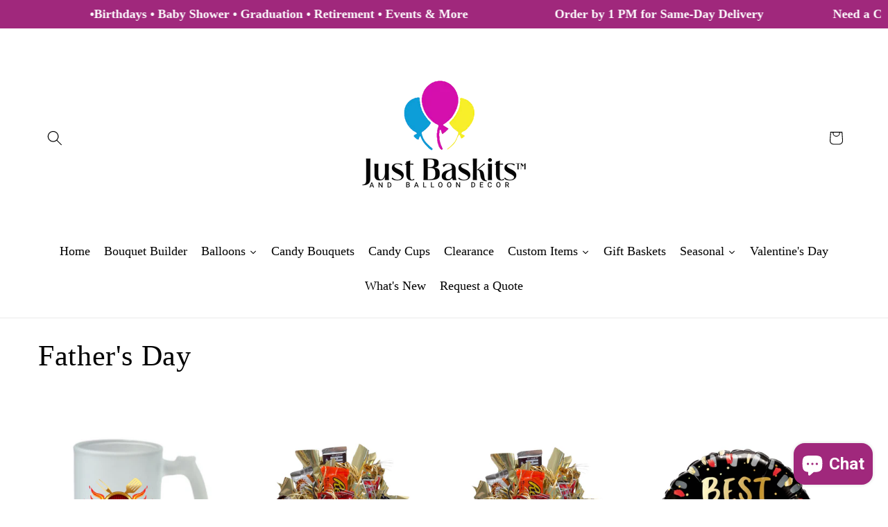

--- FILE ---
content_type: text/html; charset=utf-8
request_url: https://justbaskits.com/collections/fathers-day
body_size: 50627
content:
<!doctype html>
<html class="js" lang="en">
  <head>
    <meta charset="utf-8">
    <meta http-equiv="X-UA-Compatible" content="IE=edge">
    <meta name="viewport" content="width=device-width,initial-scale=1">
    <meta name="theme-color" content="">
    <link rel="canonical" href="https://justbaskits.com/collections/fathers-day"><link rel="icon" type="image/png" href="//justbaskits.com/cdn/shop/files/FAVICON_ORIGINAL_0207a735-e523-4bfd-91fc-1cb73ad8651a.png?crop=center&height=32&v=1695209321&width=32"><title>
      Father&#39;s Day
 &ndash; Just Baskits and Balloon Decor</title>

    
      <meta name="description" content="Celebrate Father&#39;s Day and honor the ultimate Dad with custom,personalized gifts and Candy Bouquets">
    

    

<meta property="og:site_name" content="Just Baskits and Balloon Decor">
<meta property="og:url" content="https://justbaskits.com/collections/fathers-day">
<meta property="og:title" content="Father&#39;s Day">
<meta property="og:type" content="website">
<meta property="og:description" content="Celebrate Father&#39;s Day and honor the ultimate Dad with custom,personalized gifts and Candy Bouquets"><meta property="og:image" content="http://justbaskits.com/cdn/shop/collections/n35942P_GALACTIC_DAD.png?v=1751889662">
  <meta property="og:image:secure_url" content="https://justbaskits.com/cdn/shop/collections/n35942P_GALACTIC_DAD.png?v=1751889662">
  <meta property="og:image:width" content="2048">
  <meta property="og:image:height" content="2048"><meta name="twitter:card" content="summary_large_image">
<meta name="twitter:title" content="Father&#39;s Day">
<meta name="twitter:description" content="Celebrate Father&#39;s Day and honor the ultimate Dad with custom,personalized gifts and Candy Bouquets">


    <script src="//justbaskits.com/cdn/shop/t/38/assets/constants.js?v=132983761750457495441767966207" defer="defer"></script>
    <script src="//justbaskits.com/cdn/shop/t/38/assets/pubsub.js?v=25310214064522200911767966238" defer="defer"></script>
    <script src="//justbaskits.com/cdn/shop/t/38/assets/global.js?v=7301445359237545521767966209" defer="defer"></script>
    <script src="//justbaskits.com/cdn/shop/t/38/assets/details-disclosure.js?v=13653116266235556501767966208" defer="defer"></script>
    <script src="//justbaskits.com/cdn/shop/t/38/assets/details-modal.js?v=25581673532751508451767966208" defer="defer"></script>
    <script src="//justbaskits.com/cdn/shop/t/38/assets/search-form.js?v=133129549252120666541767966241" defer="defer"></script><script src="//justbaskits.com/cdn/shop/t/38/assets/animations.js?v=88693664871331136111767966194" defer="defer"></script><script>window.performance && window.performance.mark && window.performance.mark('shopify.content_for_header.start');</script><meta id="shopify-digital-wallet" name="shopify-digital-wallet" content="/79654486304/digital_wallets/dialog">
<meta name="shopify-checkout-api-token" content="ada71dc8752ee77d58f991f1bff9e35a">
<link rel="alternate" type="application/atom+xml" title="Feed" href="/collections/fathers-day.atom" />
<link rel="alternate" type="application/json+oembed" href="https://justbaskits.com/collections/fathers-day.oembed">
<script async="async" src="/checkouts/internal/preloads.js?locale=en-CA"></script>
<link rel="preconnect" href="https://shop.app" crossorigin="anonymous">
<script async="async" src="https://shop.app/checkouts/internal/preloads.js?locale=en-CA&shop_id=79654486304" crossorigin="anonymous"></script>
<script id="apple-pay-shop-capabilities" type="application/json">{"shopId":79654486304,"countryCode":"CA","currencyCode":"CAD","merchantCapabilities":["supports3DS"],"merchantId":"gid:\/\/shopify\/Shop\/79654486304","merchantName":"Just Baskits and Balloon Decor","requiredBillingContactFields":["postalAddress","email","phone"],"requiredShippingContactFields":["postalAddress","email","phone"],"shippingType":"shipping","supportedNetworks":["visa","masterCard","amex","discover","interac","jcb"],"total":{"type":"pending","label":"Just Baskits and Balloon Decor","amount":"1.00"},"shopifyPaymentsEnabled":true,"supportsSubscriptions":true}</script>
<script id="shopify-features" type="application/json">{"accessToken":"ada71dc8752ee77d58f991f1bff9e35a","betas":["rich-media-storefront-analytics"],"domain":"justbaskits.com","predictiveSearch":true,"shopId":79654486304,"locale":"en"}</script>
<script>var Shopify = Shopify || {};
Shopify.shop = "f32a10.myshopify.com";
Shopify.locale = "en";
Shopify.currency = {"active":"CAD","rate":"1.0"};
Shopify.country = "CA";
Shopify.theme = {"name":"Dawn","id":185415926048,"schema_name":"Dawn","schema_version":"15.4.1","theme_store_id":887,"role":"main"};
Shopify.theme.handle = "null";
Shopify.theme.style = {"id":null,"handle":null};
Shopify.cdnHost = "justbaskits.com/cdn";
Shopify.routes = Shopify.routes || {};
Shopify.routes.root = "/";</script>
<script type="module">!function(o){(o.Shopify=o.Shopify||{}).modules=!0}(window);</script>
<script>!function(o){function n(){var o=[];function n(){o.push(Array.prototype.slice.apply(arguments))}return n.q=o,n}var t=o.Shopify=o.Shopify||{};t.loadFeatures=n(),t.autoloadFeatures=n()}(window);</script>
<script>
  window.ShopifyPay = window.ShopifyPay || {};
  window.ShopifyPay.apiHost = "shop.app\/pay";
  window.ShopifyPay.redirectState = null;
</script>
<script id="shop-js-analytics" type="application/json">{"pageType":"collection"}</script>
<script defer="defer" async type="module" src="//justbaskits.com/cdn/shopifycloud/shop-js/modules/v2/client.init-shop-cart-sync_BN7fPSNr.en.esm.js"></script>
<script defer="defer" async type="module" src="//justbaskits.com/cdn/shopifycloud/shop-js/modules/v2/chunk.common_Cbph3Kss.esm.js"></script>
<script defer="defer" async type="module" src="//justbaskits.com/cdn/shopifycloud/shop-js/modules/v2/chunk.modal_DKumMAJ1.esm.js"></script>
<script type="module">
  await import("//justbaskits.com/cdn/shopifycloud/shop-js/modules/v2/client.init-shop-cart-sync_BN7fPSNr.en.esm.js");
await import("//justbaskits.com/cdn/shopifycloud/shop-js/modules/v2/chunk.common_Cbph3Kss.esm.js");
await import("//justbaskits.com/cdn/shopifycloud/shop-js/modules/v2/chunk.modal_DKumMAJ1.esm.js");

  window.Shopify.SignInWithShop?.initShopCartSync?.({"fedCMEnabled":true,"windoidEnabled":true});

</script>
<script>
  window.Shopify = window.Shopify || {};
  if (!window.Shopify.featureAssets) window.Shopify.featureAssets = {};
  window.Shopify.featureAssets['shop-js'] = {"shop-cart-sync":["modules/v2/client.shop-cart-sync_CJVUk8Jm.en.esm.js","modules/v2/chunk.common_Cbph3Kss.esm.js","modules/v2/chunk.modal_DKumMAJ1.esm.js"],"init-fed-cm":["modules/v2/client.init-fed-cm_7Fvt41F4.en.esm.js","modules/v2/chunk.common_Cbph3Kss.esm.js","modules/v2/chunk.modal_DKumMAJ1.esm.js"],"init-shop-email-lookup-coordinator":["modules/v2/client.init-shop-email-lookup-coordinator_Cc088_bR.en.esm.js","modules/v2/chunk.common_Cbph3Kss.esm.js","modules/v2/chunk.modal_DKumMAJ1.esm.js"],"init-windoid":["modules/v2/client.init-windoid_hPopwJRj.en.esm.js","modules/v2/chunk.common_Cbph3Kss.esm.js","modules/v2/chunk.modal_DKumMAJ1.esm.js"],"shop-button":["modules/v2/client.shop-button_B0jaPSNF.en.esm.js","modules/v2/chunk.common_Cbph3Kss.esm.js","modules/v2/chunk.modal_DKumMAJ1.esm.js"],"shop-cash-offers":["modules/v2/client.shop-cash-offers_DPIskqss.en.esm.js","modules/v2/chunk.common_Cbph3Kss.esm.js","modules/v2/chunk.modal_DKumMAJ1.esm.js"],"shop-toast-manager":["modules/v2/client.shop-toast-manager_CK7RT69O.en.esm.js","modules/v2/chunk.common_Cbph3Kss.esm.js","modules/v2/chunk.modal_DKumMAJ1.esm.js"],"init-shop-cart-sync":["modules/v2/client.init-shop-cart-sync_BN7fPSNr.en.esm.js","modules/v2/chunk.common_Cbph3Kss.esm.js","modules/v2/chunk.modal_DKumMAJ1.esm.js"],"init-customer-accounts-sign-up":["modules/v2/client.init-customer-accounts-sign-up_CfPf4CXf.en.esm.js","modules/v2/client.shop-login-button_DeIztwXF.en.esm.js","modules/v2/chunk.common_Cbph3Kss.esm.js","modules/v2/chunk.modal_DKumMAJ1.esm.js"],"pay-button":["modules/v2/client.pay-button_CgIwFSYN.en.esm.js","modules/v2/chunk.common_Cbph3Kss.esm.js","modules/v2/chunk.modal_DKumMAJ1.esm.js"],"init-customer-accounts":["modules/v2/client.init-customer-accounts_DQ3x16JI.en.esm.js","modules/v2/client.shop-login-button_DeIztwXF.en.esm.js","modules/v2/chunk.common_Cbph3Kss.esm.js","modules/v2/chunk.modal_DKumMAJ1.esm.js"],"avatar":["modules/v2/client.avatar_BTnouDA3.en.esm.js"],"init-shop-for-new-customer-accounts":["modules/v2/client.init-shop-for-new-customer-accounts_CsZy_esa.en.esm.js","modules/v2/client.shop-login-button_DeIztwXF.en.esm.js","modules/v2/chunk.common_Cbph3Kss.esm.js","modules/v2/chunk.modal_DKumMAJ1.esm.js"],"shop-follow-button":["modules/v2/client.shop-follow-button_BRMJjgGd.en.esm.js","modules/v2/chunk.common_Cbph3Kss.esm.js","modules/v2/chunk.modal_DKumMAJ1.esm.js"],"checkout-modal":["modules/v2/client.checkout-modal_B9Drz_yf.en.esm.js","modules/v2/chunk.common_Cbph3Kss.esm.js","modules/v2/chunk.modal_DKumMAJ1.esm.js"],"shop-login-button":["modules/v2/client.shop-login-button_DeIztwXF.en.esm.js","modules/v2/chunk.common_Cbph3Kss.esm.js","modules/v2/chunk.modal_DKumMAJ1.esm.js"],"lead-capture":["modules/v2/client.lead-capture_DXYzFM3R.en.esm.js","modules/v2/chunk.common_Cbph3Kss.esm.js","modules/v2/chunk.modal_DKumMAJ1.esm.js"],"shop-login":["modules/v2/client.shop-login_CA5pJqmO.en.esm.js","modules/v2/chunk.common_Cbph3Kss.esm.js","modules/v2/chunk.modal_DKumMAJ1.esm.js"],"payment-terms":["modules/v2/client.payment-terms_BxzfvcZJ.en.esm.js","modules/v2/chunk.common_Cbph3Kss.esm.js","modules/v2/chunk.modal_DKumMAJ1.esm.js"]};
</script>
<script>(function() {
  var isLoaded = false;
  function asyncLoad() {
    if (isLoaded) return;
    isLoaded = true;
    var urls = ["https:\/\/scrollio.bysimpli.com\/public\/scroll.js?shop=f32a10.myshopify.com"];
    for (var i = 0; i < urls.length; i++) {
      var s = document.createElement('script');
      s.type = 'text/javascript';
      s.async = true;
      s.src = urls[i];
      var x = document.getElementsByTagName('script')[0];
      x.parentNode.insertBefore(s, x);
    }
  };
  if(window.attachEvent) {
    window.attachEvent('onload', asyncLoad);
  } else {
    window.addEventListener('load', asyncLoad, false);
  }
})();</script>
<script id="__st">var __st={"a":79654486304,"offset":-18000,"reqid":"96bfbe9d-2e93-41ab-8382-55ba1cdc6ff3-1769898812","pageurl":"justbaskits.com\/collections\/fathers-day","u":"89ce282f927a","p":"collection","rtyp":"collection","rid":454157664544};</script>
<script>window.ShopifyPaypalV4VisibilityTracking = true;</script>
<script id="captcha-bootstrap">!function(){'use strict';const t='contact',e='account',n='new_comment',o=[[t,t],['blogs',n],['comments',n],[t,'customer']],c=[[e,'customer_login'],[e,'guest_login'],[e,'recover_customer_password'],[e,'create_customer']],r=t=>t.map((([t,e])=>`form[action*='/${t}']:not([data-nocaptcha='true']) input[name='form_type'][value='${e}']`)).join(','),a=t=>()=>t?[...document.querySelectorAll(t)].map((t=>t.form)):[];function s(){const t=[...o],e=r(t);return a(e)}const i='password',u='form_key',d=['recaptcha-v3-token','g-recaptcha-response','h-captcha-response',i],f=()=>{try{return window.sessionStorage}catch{return}},m='__shopify_v',_=t=>t.elements[u];function p(t,e,n=!1){try{const o=window.sessionStorage,c=JSON.parse(o.getItem(e)),{data:r}=function(t){const{data:e,action:n}=t;return t[m]||n?{data:e,action:n}:{data:t,action:n}}(c);for(const[e,n]of Object.entries(r))t.elements[e]&&(t.elements[e].value=n);n&&o.removeItem(e)}catch(o){console.error('form repopulation failed',{error:o})}}const l='form_type',E='cptcha';function T(t){t.dataset[E]=!0}const w=window,h=w.document,L='Shopify',v='ce_forms',y='captcha';let A=!1;((t,e)=>{const n=(g='f06e6c50-85a8-45c8-87d0-21a2b65856fe',I='https://cdn.shopify.com/shopifycloud/storefront-forms-hcaptcha/ce_storefront_forms_captcha_hcaptcha.v1.5.2.iife.js',D={infoText:'Protected by hCaptcha',privacyText:'Privacy',termsText:'Terms'},(t,e,n)=>{const o=w[L][v],c=o.bindForm;if(c)return c(t,g,e,D).then(n);var r;o.q.push([[t,g,e,D],n]),r=I,A||(h.body.append(Object.assign(h.createElement('script'),{id:'captcha-provider',async:!0,src:r})),A=!0)});var g,I,D;w[L]=w[L]||{},w[L][v]=w[L][v]||{},w[L][v].q=[],w[L][y]=w[L][y]||{},w[L][y].protect=function(t,e){n(t,void 0,e),T(t)},Object.freeze(w[L][y]),function(t,e,n,w,h,L){const[v,y,A,g]=function(t,e,n){const i=e?o:[],u=t?c:[],d=[...i,...u],f=r(d),m=r(i),_=r(d.filter((([t,e])=>n.includes(e))));return[a(f),a(m),a(_),s()]}(w,h,L),I=t=>{const e=t.target;return e instanceof HTMLFormElement?e:e&&e.form},D=t=>v().includes(t);t.addEventListener('submit',(t=>{const e=I(t);if(!e)return;const n=D(e)&&!e.dataset.hcaptchaBound&&!e.dataset.recaptchaBound,o=_(e),c=g().includes(e)&&(!o||!o.value);(n||c)&&t.preventDefault(),c&&!n&&(function(t){try{if(!f())return;!function(t){const e=f();if(!e)return;const n=_(t);if(!n)return;const o=n.value;o&&e.removeItem(o)}(t);const e=Array.from(Array(32),(()=>Math.random().toString(36)[2])).join('');!function(t,e){_(t)||t.append(Object.assign(document.createElement('input'),{type:'hidden',name:u})),t.elements[u].value=e}(t,e),function(t,e){const n=f();if(!n)return;const o=[...t.querySelectorAll(`input[type='${i}']`)].map((({name:t})=>t)),c=[...d,...o],r={};for(const[a,s]of new FormData(t).entries())c.includes(a)||(r[a]=s);n.setItem(e,JSON.stringify({[m]:1,action:t.action,data:r}))}(t,e)}catch(e){console.error('failed to persist form',e)}}(e),e.submit())}));const S=(t,e)=>{t&&!t.dataset[E]&&(n(t,e.some((e=>e===t))),T(t))};for(const o of['focusin','change'])t.addEventListener(o,(t=>{const e=I(t);D(e)&&S(e,y())}));const B=e.get('form_key'),M=e.get(l),P=B&&M;t.addEventListener('DOMContentLoaded',(()=>{const t=y();if(P)for(const e of t)e.elements[l].value===M&&p(e,B);[...new Set([...A(),...v().filter((t=>'true'===t.dataset.shopifyCaptcha))])].forEach((e=>S(e,t)))}))}(h,new URLSearchParams(w.location.search),n,t,e,['guest_login'])})(!0,!0)}();</script>
<script integrity="sha256-4kQ18oKyAcykRKYeNunJcIwy7WH5gtpwJnB7kiuLZ1E=" data-source-attribution="shopify.loadfeatures" defer="defer" src="//justbaskits.com/cdn/shopifycloud/storefront/assets/storefront/load_feature-a0a9edcb.js" crossorigin="anonymous"></script>
<script crossorigin="anonymous" defer="defer" src="//justbaskits.com/cdn/shopifycloud/storefront/assets/shopify_pay/storefront-65b4c6d7.js?v=20250812"></script>
<script data-source-attribution="shopify.dynamic_checkout.dynamic.init">var Shopify=Shopify||{};Shopify.PaymentButton=Shopify.PaymentButton||{isStorefrontPortableWallets:!0,init:function(){window.Shopify.PaymentButton.init=function(){};var t=document.createElement("script");t.src="https://justbaskits.com/cdn/shopifycloud/portable-wallets/latest/portable-wallets.en.js",t.type="module",document.head.appendChild(t)}};
</script>
<script data-source-attribution="shopify.dynamic_checkout.buyer_consent">
  function portableWalletsHideBuyerConsent(e){var t=document.getElementById("shopify-buyer-consent"),n=document.getElementById("shopify-subscription-policy-button");t&&n&&(t.classList.add("hidden"),t.setAttribute("aria-hidden","true"),n.removeEventListener("click",e))}function portableWalletsShowBuyerConsent(e){var t=document.getElementById("shopify-buyer-consent"),n=document.getElementById("shopify-subscription-policy-button");t&&n&&(t.classList.remove("hidden"),t.removeAttribute("aria-hidden"),n.addEventListener("click",e))}window.Shopify?.PaymentButton&&(window.Shopify.PaymentButton.hideBuyerConsent=portableWalletsHideBuyerConsent,window.Shopify.PaymentButton.showBuyerConsent=portableWalletsShowBuyerConsent);
</script>
<script data-source-attribution="shopify.dynamic_checkout.cart.bootstrap">document.addEventListener("DOMContentLoaded",(function(){function t(){return document.querySelector("shopify-accelerated-checkout-cart, shopify-accelerated-checkout")}if(t())Shopify.PaymentButton.init();else{new MutationObserver((function(e,n){t()&&(Shopify.PaymentButton.init(),n.disconnect())})).observe(document.body,{childList:!0,subtree:!0})}}));
</script>
<link id="shopify-accelerated-checkout-styles" rel="stylesheet" media="screen" href="https://justbaskits.com/cdn/shopifycloud/portable-wallets/latest/accelerated-checkout-backwards-compat.css" crossorigin="anonymous">
<style id="shopify-accelerated-checkout-cart">
        #shopify-buyer-consent {
  margin-top: 1em;
  display: inline-block;
  width: 100%;
}

#shopify-buyer-consent.hidden {
  display: none;
}

#shopify-subscription-policy-button {
  background: none;
  border: none;
  padding: 0;
  text-decoration: underline;
  font-size: inherit;
  cursor: pointer;
}

#shopify-subscription-policy-button::before {
  box-shadow: none;
}

      </style>
<script id="sections-script" data-sections="header" defer="defer" src="//justbaskits.com/cdn/shop/t/38/compiled_assets/scripts.js?v=4087"></script>
<script>window.performance && window.performance.mark && window.performance.mark('shopify.content_for_header.end');</script>


    <style data-shopify>
      
      
      
      
      

      
        :root,
        .color-scheme-1 {
          --color-background: 255,255,255;
        
          --gradient-background: #ffffff;
        

        

        --color-foreground: 0,0,0;
        --color-background-contrast: 191,191,191;
        --color-shadow: 0,0,0;
        --color-button: 160,40,124;
        --color-button-text: 255,255,255;
        --color-secondary-button: 255,255,255;
        --color-secondary-button-text: 160,40,124;
        --color-link: 160,40,124;
        --color-badge-foreground: 0,0,0;
        --color-badge-background: 255,255,255;
        --color-badge-border: 0,0,0;
        --payment-terms-background-color: rgb(255 255 255);
      }
      
        
        .color-scheme-2 {
          --color-background: 160,40,124;
        
          --gradient-background: #a0287c;
        

        

        --color-foreground: 255,255,255;
        --color-background-contrast: 58,14,45;
        --color-shadow: 255,255,255;
        --color-button: 160,40,124;
        --color-button-text: 255,255,255;
        --color-secondary-button: 160,40,124;
        --color-secondary-button-text: 0,0,0;
        --color-link: 0,0,0;
        --color-badge-foreground: 255,255,255;
        --color-badge-background: 160,40,124;
        --color-badge-border: 255,255,255;
        --payment-terms-background-color: rgb(160 40 124);
      }
      
        
        .color-scheme-3 {
          --color-background: 255,255,255;
        
          --gradient-background: #ffffff;
        

        

        --color-foreground: 0,0,0;
        --color-background-contrast: 191,191,191;
        --color-shadow: 0,0,0;
        --color-button: 160,40,124;
        --color-button-text: 255,255,255;
        --color-secondary-button: 255,255,255;
        --color-secondary-button-text: 0,0,0;
        --color-link: 0,0,0;
        --color-badge-foreground: 0,0,0;
        --color-badge-background: 255,255,255;
        --color-badge-border: 0,0,0;
        --payment-terms-background-color: rgb(255 255 255);
      }
      
        
        .color-scheme-4 {
          --color-background: 255,255,255;
        
          --gradient-background: #ffffff;
        

        

        --color-foreground: 0,0,0;
        --color-background-contrast: 191,191,191;
        --color-shadow: 0,0,0;
        --color-button: 160,40,124;
        --color-button-text: 255,255,255;
        --color-secondary-button: 255,255,255;
        --color-secondary-button-text: 0,0,0;
        --color-link: 0,0,0;
        --color-badge-foreground: 0,0,0;
        --color-badge-background: 255,255,255;
        --color-badge-border: 0,0,0;
        --payment-terms-background-color: rgb(255 255 255);
      }
      
        
        .color-scheme-5 {
          --color-background: 255,255,255;
        
          --gradient-background: #ffffff;
        

        

        --color-foreground: 0,0,0;
        --color-background-contrast: 191,191,191;
        --color-shadow: 0,0,0;
        --color-button: 160,40,124;
        --color-button-text: 255,255,255;
        --color-secondary-button: 255,255,255;
        --color-secondary-button-text: 0,0,0;
        --color-link: 0,0,0;
        --color-badge-foreground: 0,0,0;
        --color-badge-background: 255,255,255;
        --color-badge-border: 0,0,0;
        --payment-terms-background-color: rgb(255 255 255);
      }
      
        
        .color-scheme-5b325933-f1c2-4fe0-9c63-486af3b074da {
          --color-background: 255,255,255;
        
          --gradient-background: #ffffff;
        

        

        --color-foreground: 0,0,0;
        --color-background-contrast: 191,191,191;
        --color-shadow: 0,0,0;
        --color-button: 160,40,124;
        --color-button-text: 255,255,255;
        --color-secondary-button: 255,255,255;
        --color-secondary-button-text: 0,0,0;
        --color-link: 0,0,0;
        --color-badge-foreground: 0,0,0;
        --color-badge-background: 255,255,255;
        --color-badge-border: 0,0,0;
        --payment-terms-background-color: rgb(255 255 255);
      }
      

      body, .color-scheme-1, .color-scheme-2, .color-scheme-3, .color-scheme-4, .color-scheme-5, .color-scheme-5b325933-f1c2-4fe0-9c63-486af3b074da {
        color: rgba(var(--color-foreground), 0.75);
        background-color: rgb(var(--color-background));
      }

      :root {
        --font-body-family: "New York", Iowan Old Style, Apple Garamond, Baskerville, Times New Roman, Droid Serif, Times, Source Serif Pro, serif, Apple Color Emoji, Segoe UI Emoji, Segoe UI Symbol;
        --font-body-style: normal;
        --font-body-weight: 400;
        --font-body-weight-bold: 700;

        --font-heading-family: "New York", Iowan Old Style, Apple Garamond, Baskerville, Times New Roman, Droid Serif, Times, Source Serif Pro, serif, Apple Color Emoji, Segoe UI Emoji, Segoe UI Symbol;
        --font-heading-style: normal;
        --font-heading-weight: 400;

        --font-body-scale: 1.1;
        --font-heading-scale: 0.9545454545454546;

        --media-padding: px;
        --media-border-opacity: 0.05;
        --media-border-width: 0px;
        --media-radius: 0px;
        --media-shadow-opacity: 0.0;
        --media-shadow-horizontal-offset: 0px;
        --media-shadow-vertical-offset: 4px;
        --media-shadow-blur-radius: 5px;
        --media-shadow-visible: 0;

        --page-width: 120rem;
        --page-width-margin: 0rem;

        --product-card-image-padding: 0.0rem;
        --product-card-corner-radius: 0.0rem;
        --product-card-text-alignment: center;
        --product-card-border-width: 0.0rem;
        --product-card-border-opacity: 0.1;
        --product-card-shadow-opacity: 0.0;
        --product-card-shadow-visible: 0;
        --product-card-shadow-horizontal-offset: 0.0rem;
        --product-card-shadow-vertical-offset: 0.4rem;
        --product-card-shadow-blur-radius: 0.5rem;

        --collection-card-image-padding: 0.0rem;
        --collection-card-corner-radius: 0.0rem;
        --collection-card-text-alignment: left;
        --collection-card-border-width: 0.0rem;
        --collection-card-border-opacity: 0.1;
        --collection-card-shadow-opacity: 0.0;
        --collection-card-shadow-visible: 0;
        --collection-card-shadow-horizontal-offset: 0.0rem;
        --collection-card-shadow-vertical-offset: 0.4rem;
        --collection-card-shadow-blur-radius: 0.5rem;

        --blog-card-image-padding: 0.0rem;
        --blog-card-corner-radius: 0.0rem;
        --blog-card-text-alignment: left;
        --blog-card-border-width: 0.0rem;
        --blog-card-border-opacity: 0.1;
        --blog-card-shadow-opacity: 0.0;
        --blog-card-shadow-visible: 0;
        --blog-card-shadow-horizontal-offset: 0.0rem;
        --blog-card-shadow-vertical-offset: 0.4rem;
        --blog-card-shadow-blur-radius: 0.5rem;

        --badge-corner-radius: 4.0rem;

        --popup-border-width: 1px;
        --popup-border-opacity: 0.1;
        --popup-corner-radius: 0px;
        --popup-shadow-opacity: 0.05;
        --popup-shadow-horizontal-offset: 0px;
        --popup-shadow-vertical-offset: 4px;
        --popup-shadow-blur-radius: 5px;

        --drawer-border-width: 1px;
        --drawer-border-opacity: 0.1;
        --drawer-shadow-opacity: 0.0;
        --drawer-shadow-horizontal-offset: 0px;
        --drawer-shadow-vertical-offset: 4px;
        --drawer-shadow-blur-radius: 5px;

        --spacing-sections-desktop: 0px;
        --spacing-sections-mobile: 0px;

        --grid-desktop-vertical-spacing: 8px;
        --grid-desktop-horizontal-spacing: 8px;
        --grid-mobile-vertical-spacing: 4px;
        --grid-mobile-horizontal-spacing: 4px;

        --text-boxes-border-opacity: 0.1;
        --text-boxes-border-width: 0px;
        --text-boxes-radius: 0px;
        --text-boxes-shadow-opacity: 0.0;
        --text-boxes-shadow-visible: 0;
        --text-boxes-shadow-horizontal-offset: 0px;
        --text-boxes-shadow-vertical-offset: 4px;
        --text-boxes-shadow-blur-radius: 5px;

        --buttons-radius: 0px;
        --buttons-radius-outset: 0px;
        --buttons-border-width: 1px;
        --buttons-border-opacity: 1.0;
        --buttons-shadow-opacity: 0.0;
        --buttons-shadow-visible: 0;
        --buttons-shadow-horizontal-offset: 0px;
        --buttons-shadow-vertical-offset: 4px;
        --buttons-shadow-blur-radius: 5px;
        --buttons-border-offset: 0px;

        --inputs-radius: 0px;
        --inputs-border-width: 1px;
        --inputs-border-opacity: 0.55;
        --inputs-shadow-opacity: 0.0;
        --inputs-shadow-horizontal-offset: 0px;
        --inputs-margin-offset: 0px;
        --inputs-shadow-vertical-offset: 4px;
        --inputs-shadow-blur-radius: 5px;
        --inputs-radius-outset: 0px;

        --variant-pills-radius: 40px;
        --variant-pills-border-width: 1px;
        --variant-pills-border-opacity: 0.55;
        --variant-pills-shadow-opacity: 0.0;
        --variant-pills-shadow-horizontal-offset: 0px;
        --variant-pills-shadow-vertical-offset: 4px;
        --variant-pills-shadow-blur-radius: 5px;
      }

      *,
      *::before,
      *::after {
        box-sizing: inherit;
      }

      html {
        box-sizing: border-box;
        font-size: calc(var(--font-body-scale) * 62.5%);
        height: 100%;
      }

      body {
        display: grid;
        grid-template-rows: auto auto 1fr auto;
        grid-template-columns: 100%;
        min-height: 100%;
        margin: 0;
        font-size: 1.5rem;
        letter-spacing: 0.06rem;
        line-height: calc(1 + 0.8 / var(--font-body-scale));
        font-family: var(--font-body-family);
        font-style: var(--font-body-style);
        font-weight: var(--font-body-weight);
      }

      @media screen and (min-width: 750px) {
        body {
          font-size: 1.6rem;
        }
      }
    </style>

    <link href="//justbaskits.com/cdn/shop/t/38/assets/base.css?v=159841507637079171801767966193" rel="stylesheet" type="text/css" media="all" />
    <link rel="stylesheet" href="//justbaskits.com/cdn/shop/t/38/assets/component-cart-items.css?v=13033300910818915211767966197" media="print" onload="this.media='all'"><link
        rel="stylesheet"
        href="//justbaskits.com/cdn/shop/t/38/assets/component-predictive-search.css?v=118923337488134913561767966203"
        media="print"
        onload="this.media='all'"
      ><script>
      if (Shopify.designMode) {
        document.documentElement.classList.add('shopify-design-mode');
      }
    </script>
  <!-- BEGIN app block: shopify://apps/zepto-product-personalizer/blocks/product_personalizer_main/7411210d-7b32-4c09-9455-e129e3be4729 -->
<!-- BEGIN app snippet: zepto_common --><script>
var pplr_cart = {"note":null,"attributes":{},"original_total_price":0,"total_price":0,"total_discount":0,"total_weight":0.0,"item_count":0,"items":[],"requires_shipping":false,"currency":"CAD","items_subtotal_price":0,"cart_level_discount_applications":[],"checkout_charge_amount":0};
var pplr_shop_currency = "CAD";
var pplr_enabled_currencies_size = 1;
var pplr_money_formate = "${{amount}}";
var pplr_manual_theme_selector=["CartCount span:first","tr:has([name*=updates])","tr img:first",".line-item__title",".cart__item--price .cart__price",".grid__item.one-half.text-right",".pplr_item_remove",".ajaxcart__qty",".header__cart-price-bubble span[data-cart-price-bubble]","form[action*=cart] [name=checkout]","Click To View Image","0","Discount Code {{ code }} is invalid","Discount code","Apply",".SomeClass","Subtotal","Shipping","EST. TOTAL","100"];
</script>
<script defer src="//cdn-zeptoapps.com/product-personalizer/pplr_common.js?v=31" ></script><!-- END app snippet -->

<!-- END app block --><!-- BEGIN app block: shopify://apps/rt-disable-right-click/blocks/app-embed/1a6da957-7246-46b1-9660-2fac7e573a37 --><script>
  window.roarJs = window.roarJs || {};
  roarJs.ProtectorConfig = {
    metafields: {
      shop: "f32a10.myshopify.com",
      settings: {"enabled":"1","param":{"image":"1","text":"1","keyboard":"1","alert":"1","alert_duration":"3","print":"1","legal":"1"},"texts":{"alert":"Content is protected !!","print":"You are not allowed to print preview this page, Thank you.","legal_header":"** LEGAL NOTICE **","legal_footer":"","legal_body":"All site content, including files, images, video, and written content is the property of Just Baskits and Balloon Decor.\r\n\r\nAny attempts to mimic said content, or use it as your own without the direct consent of Just Baskits and Balloon Decor may result in LEGAL ACTION ."},"mobile":{"image":"1","text":"1"},"only1":"true"},
      moneyFormat: "${{amount}}"
    }
  }
</script>

<script src='https://cdn.shopify.com/extensions/019b3f8c-4deb-7edd-a77f-1462a1c4ebfc/protector-2/assets/protector.js' defer></script>


<!-- END app block --><!-- BEGIN app block: shopify://apps/essential-announcer/blocks/app-embed/93b5429f-c8d6-4c33-ae14-250fd84f361b --><script>
  
    window.essentialAnnouncementConfigs = [{"id":"8717e756-e328-460c-8160-83de307eb1ee","createdAt":"2025-06-06T12:45:53.875+00:00","name":"Master Banner","title":" 🎈 Make Every Celebration Pop with Balloons! 🎈                         •Birthdays • Baby Shower • Graduation • Retirement • Events & More                         Order by 1 PM for Same-Day Delivery                    Need a Custom Design - contact us at 519-337-2693                         ","subheading":"","style":{"icon":{"size":32,"originalColor":true,"color":{"hex":"#333333"},"background":{"hex":"#ffffff","alpha":0,"rgba":"rgba(255, 255, 255, 0)"},"cornerRadius":4},"selectedTemplate":"custom","position":"top-page","stickyBar":false,"backgroundType":"singleBackground","singleColor":"#a0287c","gradientTurn":"90","gradientStart":"#DDDDDD","gradientEnd":"#FFFFFF","borderRadius":"0","borderSize":"0","borderColor":"#a0287c","titleSize":"18","titleColor":"#feffff","font":"","subheadingSize":"14","subheadingColor":"#202223","buttonBackgroundColor":"#202223","buttonFontSize":"14","buttonFontColor":"#FFFFFF","buttonBorderRadius":"4","couponCodeButtonOutlineColor":"#202223","couponCodeButtonIconColor":"#202223","couponCodeButtonFontColor":"#202223","couponCodeButtonFontSize":"14","couponCodeButtonBorderRadius":"4","closeIconColor":"#6d7175","arrowIconColor":"#6d7175","spacing":{"insideTop":10,"insideBottom":10,"outsideTop":0,"outsideBottom":10}},"announcementType":"running-line","announcementPlacement":"","published":true,"showOnProducts":[],"showOnCollections":[],"updatedAt":"2026-01-09T13:08:59.964+00:00","CTAType":"","CTALink":"https://f32a10.myshopify.com","closeButton":false,"buttonText":"Shop now!","announcements":[{"title":"Order by 1 PM for same-day delivery!","subheading":"","couponCode":"","CTAType":"","buttonText":"Shop now!","CTALink":"","icon":"","id":642},{"title":"For custom requests, call us at 519-337-2693","subheading":"","couponCode":"","CTAType":"","buttonText":"Shop now!","CTALink":"","icon":"","id":624},{"title":"Custom Balloon Designs for Every Occasion 🎈  Balloon Garlands • Balloon Bouquets • Balloon Décor  Make It Pop with Custom Balloons! ","subheading":" ","couponCode":"","CTAType":"","buttonText":"Shop now!","CTALink":"","icon":"","id":780}],"shop":"f32a10.myshopify.com","animationSpeed":65,"rotateDuration":3,"translations":[],"startDate":null,"endDate":null,"icon":"","locationType":"","showInCountries":[],"showOnProductsInCollections":[],"type":"product-page","couponCode":""},{"id":"3dab3f3c-822c-409d-b51c-0e53c147ae50","createdAt":"2023-09-20T11:52:13.279+00:00","name":"Elf Arrival","title":"Just Baskits and Balloon Decor -  775 Exmouth St. Sarnia ON 519-337-2693","subheading":"","style":{"icon":{"size":32,"color":{"hex":"#333333"},"background":{"hex":"#ffffff","alpha":0,"rgba":"rgba(255, 255, 255, 0)"},"cornerRadius":4},"selectedTemplate":"custom","position":"bottom-page","stickyBar":true,"backgroundType":"singleBackground","singleColor":"#a02828","gradientTurn":"90","gradientStart":"#DDDDDD","gradientEnd":"#FFFFFF","borderRadius":"0","borderSize":"0","borderColor":"#a0287c","titleSize":"18","titleColor":"#ffffff","font":"","subheadingSize":"14","subheadingColor":"#ffffff","buttonBackgroundColor":"#e6e6ea","buttonFontSize":"14","buttonFontColor":"#ffffff","buttonBorderRadius":"4","couponCodeButtonOutlineColor":"#202223","couponCodeButtonIconColor":"#202223","couponCodeButtonFontColor":"#202223","couponCodeButtonFontSize":"14","couponCodeButtonBorderRadius":"4","closeIconColor":"#a0287c","arrowIconColor":"#a0287c","spacing":{"insideTop":10,"insideBottom":10,"outsideTop":0,"outsideBottom":10}},"announcementType":"rotating","announcementPlacement":"on-collections","published":true,"showOnProducts":[],"showOnCollections":[{"id":"gid://shopify/Collection/454157566240","handle":"elf-arrival","title":"Elf Arrival"}],"updatedAt":"2025-06-02T13:34:59.623+00:00","CTAType":"","CTALink":"https://f32a10.myshopify.com","closeButton":false,"buttonText":"Shop now!","announcements":[{"title":"Have your elf arrive in style!","subheading":"","CTAType":"","buttonText":"Shop now!","CTALink":"","id":30,"icon":"","couponCode":""},{"title":"Limited quantities, don’t delay – order today!!","subheading":"","CTAType":"","buttonText":"Shop now!","CTALink":"","id":83,"icon":"","couponCode":""}],"shop":"f32a10.myshopify.com","animationSpeed":50,"rotateDuration":4,"translations":[],"startDate":null,"endDate":null,"icon":null,"locationType":"","showInCountries":[],"showOnProductsInCollections":[],"type":"","couponCode":""}];
  
  window.essentialAnnouncementMeta = {
    productCollections: null,
    productData: null,
    templateName: "collection",
    collectionId: 454157664544,
  };
</script>

 
<style>
.essential_annoucement_bar_wrapper {display: none;}
</style>

  <style type="text/css">
  .essential_annoucement_bar_glide{position:relative;width:100%;box-sizing:border-box}.essential_annoucement_bar_glide *{box-sizing:inherit}.essential_annoucement_bar_glide__track{overflow:hidden}.essential_annoucement_bar_glide__slides{position:relative;width:100%;list-style:none;backface-visibility:hidden;transform-style:preserve-3d;touch-action:pan-Y;overflow:hidden;padding:0;white-space:nowrap;display:flex;flex-wrap:nowrap;will-change:transform}.essential_annoucement_bar_glide__slides--dragging{user-select:none}.essential_annoucement_bar_glide__slide{width:100%;height:100%;flex-shrink:0;white-space:normal;user-select:none;-webkit-touch-callout:none;-webkit-tap-highlight-color:transparent}.essential_annoucement_bar_glide__slide a{user-select:none;-webkit-user-drag:none;-moz-user-select:none;-ms-user-select:none}.essential_annoucement_bar_glide__arrows{-webkit-touch-callout:none;user-select:none}.essential_annoucement_bar_glide__bullets{-webkit-touch-callout:none;user-select:none}.essential_annoucement_bar_lide--rtl{direction:rtl}
  </style>
  <script src="https://cdn.shopify.com/extensions/019c0613-2ff3-7390-8dca-972545523656/essential-announcement-bar-76/assets/glide.min.js" defer></script>


<script src="https://cdn.shopify.com/extensions/019c0613-2ff3-7390-8dca-972545523656/essential-announcement-bar-76/assets/announcement-bar-essential-apps.js" defer></script>

<!-- END app block --><script src="https://cdn.shopify.com/extensions/e8878072-2f6b-4e89-8082-94b04320908d/inbox-1254/assets/inbox-chat-loader.js" type="text/javascript" defer="defer"></script>
<script src="https://cdn.shopify.com/extensions/019bd9c9-793c-79b8-8813-32383d9bdb1b/ordereasy-92/assets/lb-ordereasy-min.js" type="text/javascript" defer="defer"></script>
<link href="https://cdn.shopify.com/extensions/019bd9c9-793c-79b8-8813-32383d9bdb1b/ordereasy-92/assets/product-widget.css" rel="stylesheet" type="text/css" media="all">
<link href="https://cdn.shopify.com/extensions/019b3f8c-4deb-7edd-a77f-1462a1c4ebfc/protector-2/assets/protector.css" rel="stylesheet" type="text/css" media="all">
<script src="https://cdn.shopify.com/extensions/019bb1e5-5d44-7a74-a457-24845ada6a1d/shopify-express-boilerplate-85/assets/ws-announcement.js" type="text/javascript" defer="defer"></script>
<script src="https://cdn.shopify.com/extensions/34a8e45f-3c1b-4012-8a5f-05c560b362e9/cheerlink-announcement-bar-2/assets/app.js" type="text/javascript" defer="defer"></script>
<link href="https://cdn.shopify.com/extensions/34a8e45f-3c1b-4012-8a5f-05c560b362e9/cheerlink-announcement-bar-2/assets/app.css" rel="stylesheet" type="text/css" media="all">
<link href="https://monorail-edge.shopifysvc.com" rel="dns-prefetch">
<script>(function(){if ("sendBeacon" in navigator && "performance" in window) {try {var session_token_from_headers = performance.getEntriesByType('navigation')[0].serverTiming.find(x => x.name == '_s').description;} catch {var session_token_from_headers = undefined;}var session_cookie_matches = document.cookie.match(/_shopify_s=([^;]*)/);var session_token_from_cookie = session_cookie_matches && session_cookie_matches.length === 2 ? session_cookie_matches[1] : "";var session_token = session_token_from_headers || session_token_from_cookie || "";function handle_abandonment_event(e) {var entries = performance.getEntries().filter(function(entry) {return /monorail-edge.shopifysvc.com/.test(entry.name);});if (!window.abandonment_tracked && entries.length === 0) {window.abandonment_tracked = true;var currentMs = Date.now();var navigation_start = performance.timing.navigationStart;var payload = {shop_id: 79654486304,url: window.location.href,navigation_start,duration: currentMs - navigation_start,session_token,page_type: "collection"};window.navigator.sendBeacon("https://monorail-edge.shopifysvc.com/v1/produce", JSON.stringify({schema_id: "online_store_buyer_site_abandonment/1.1",payload: payload,metadata: {event_created_at_ms: currentMs,event_sent_at_ms: currentMs}}));}}window.addEventListener('pagehide', handle_abandonment_event);}}());</script>
<script id="web-pixels-manager-setup">(function e(e,d,r,n,o){if(void 0===o&&(o={}),!Boolean(null===(a=null===(i=window.Shopify)||void 0===i?void 0:i.analytics)||void 0===a?void 0:a.replayQueue)){var i,a;window.Shopify=window.Shopify||{};var t=window.Shopify;t.analytics=t.analytics||{};var s=t.analytics;s.replayQueue=[],s.publish=function(e,d,r){return s.replayQueue.push([e,d,r]),!0};try{self.performance.mark("wpm:start")}catch(e){}var l=function(){var e={modern:/Edge?\/(1{2}[4-9]|1[2-9]\d|[2-9]\d{2}|\d{4,})\.\d+(\.\d+|)|Firefox\/(1{2}[4-9]|1[2-9]\d|[2-9]\d{2}|\d{4,})\.\d+(\.\d+|)|Chrom(ium|e)\/(9{2}|\d{3,})\.\d+(\.\d+|)|(Maci|X1{2}).+ Version\/(15\.\d+|(1[6-9]|[2-9]\d|\d{3,})\.\d+)([,.]\d+|)( \(\w+\)|)( Mobile\/\w+|) Safari\/|Chrome.+OPR\/(9{2}|\d{3,})\.\d+\.\d+|(CPU[ +]OS|iPhone[ +]OS|CPU[ +]iPhone|CPU IPhone OS|CPU iPad OS)[ +]+(15[._]\d+|(1[6-9]|[2-9]\d|\d{3,})[._]\d+)([._]\d+|)|Android:?[ /-](13[3-9]|1[4-9]\d|[2-9]\d{2}|\d{4,})(\.\d+|)(\.\d+|)|Android.+Firefox\/(13[5-9]|1[4-9]\d|[2-9]\d{2}|\d{4,})\.\d+(\.\d+|)|Android.+Chrom(ium|e)\/(13[3-9]|1[4-9]\d|[2-9]\d{2}|\d{4,})\.\d+(\.\d+|)|SamsungBrowser\/([2-9]\d|\d{3,})\.\d+/,legacy:/Edge?\/(1[6-9]|[2-9]\d|\d{3,})\.\d+(\.\d+|)|Firefox\/(5[4-9]|[6-9]\d|\d{3,})\.\d+(\.\d+|)|Chrom(ium|e)\/(5[1-9]|[6-9]\d|\d{3,})\.\d+(\.\d+|)([\d.]+$|.*Safari\/(?![\d.]+ Edge\/[\d.]+$))|(Maci|X1{2}).+ Version\/(10\.\d+|(1[1-9]|[2-9]\d|\d{3,})\.\d+)([,.]\d+|)( \(\w+\)|)( Mobile\/\w+|) Safari\/|Chrome.+OPR\/(3[89]|[4-9]\d|\d{3,})\.\d+\.\d+|(CPU[ +]OS|iPhone[ +]OS|CPU[ +]iPhone|CPU IPhone OS|CPU iPad OS)[ +]+(10[._]\d+|(1[1-9]|[2-9]\d|\d{3,})[._]\d+)([._]\d+|)|Android:?[ /-](13[3-9]|1[4-9]\d|[2-9]\d{2}|\d{4,})(\.\d+|)(\.\d+|)|Mobile Safari.+OPR\/([89]\d|\d{3,})\.\d+\.\d+|Android.+Firefox\/(13[5-9]|1[4-9]\d|[2-9]\d{2}|\d{4,})\.\d+(\.\d+|)|Android.+Chrom(ium|e)\/(13[3-9]|1[4-9]\d|[2-9]\d{2}|\d{4,})\.\d+(\.\d+|)|Android.+(UC? ?Browser|UCWEB|U3)[ /]?(15\.([5-9]|\d{2,})|(1[6-9]|[2-9]\d|\d{3,})\.\d+)\.\d+|SamsungBrowser\/(5\.\d+|([6-9]|\d{2,})\.\d+)|Android.+MQ{2}Browser\/(14(\.(9|\d{2,})|)|(1[5-9]|[2-9]\d|\d{3,})(\.\d+|))(\.\d+|)|K[Aa][Ii]OS\/(3\.\d+|([4-9]|\d{2,})\.\d+)(\.\d+|)/},d=e.modern,r=e.legacy,n=navigator.userAgent;return n.match(d)?"modern":n.match(r)?"legacy":"unknown"}(),u="modern"===l?"modern":"legacy",c=(null!=n?n:{modern:"",legacy:""})[u],f=function(e){return[e.baseUrl,"/wpm","/b",e.hashVersion,"modern"===e.buildTarget?"m":"l",".js"].join("")}({baseUrl:d,hashVersion:r,buildTarget:u}),m=function(e){var d=e.version,r=e.bundleTarget,n=e.surface,o=e.pageUrl,i=e.monorailEndpoint;return{emit:function(e){var a=e.status,t=e.errorMsg,s=(new Date).getTime(),l=JSON.stringify({metadata:{event_sent_at_ms:s},events:[{schema_id:"web_pixels_manager_load/3.1",payload:{version:d,bundle_target:r,page_url:o,status:a,surface:n,error_msg:t},metadata:{event_created_at_ms:s}}]});if(!i)return console&&console.warn&&console.warn("[Web Pixels Manager] No Monorail endpoint provided, skipping logging."),!1;try{return self.navigator.sendBeacon.bind(self.navigator)(i,l)}catch(e){}var u=new XMLHttpRequest;try{return u.open("POST",i,!0),u.setRequestHeader("Content-Type","text/plain"),u.send(l),!0}catch(e){return console&&console.warn&&console.warn("[Web Pixels Manager] Got an unhandled error while logging to Monorail."),!1}}}}({version:r,bundleTarget:l,surface:e.surface,pageUrl:self.location.href,monorailEndpoint:e.monorailEndpoint});try{o.browserTarget=l,function(e){var d=e.src,r=e.async,n=void 0===r||r,o=e.onload,i=e.onerror,a=e.sri,t=e.scriptDataAttributes,s=void 0===t?{}:t,l=document.createElement("script"),u=document.querySelector("head"),c=document.querySelector("body");if(l.async=n,l.src=d,a&&(l.integrity=a,l.crossOrigin="anonymous"),s)for(var f in s)if(Object.prototype.hasOwnProperty.call(s,f))try{l.dataset[f]=s[f]}catch(e){}if(o&&l.addEventListener("load",o),i&&l.addEventListener("error",i),u)u.appendChild(l);else{if(!c)throw new Error("Did not find a head or body element to append the script");c.appendChild(l)}}({src:f,async:!0,onload:function(){if(!function(){var e,d;return Boolean(null===(d=null===(e=window.Shopify)||void 0===e?void 0:e.analytics)||void 0===d?void 0:d.initialized)}()){var d=window.webPixelsManager.init(e)||void 0;if(d){var r=window.Shopify.analytics;r.replayQueue.forEach((function(e){var r=e[0],n=e[1],o=e[2];d.publishCustomEvent(r,n,o)})),r.replayQueue=[],r.publish=d.publishCustomEvent,r.visitor=d.visitor,r.initialized=!0}}},onerror:function(){return m.emit({status:"failed",errorMsg:"".concat(f," has failed to load")})},sri:function(e){var d=/^sha384-[A-Za-z0-9+/=]+$/;return"string"==typeof e&&d.test(e)}(c)?c:"",scriptDataAttributes:o}),m.emit({status:"loading"})}catch(e){m.emit({status:"failed",errorMsg:(null==e?void 0:e.message)||"Unknown error"})}}})({shopId: 79654486304,storefrontBaseUrl: "https://justbaskits.com",extensionsBaseUrl: "https://extensions.shopifycdn.com/cdn/shopifycloud/web-pixels-manager",monorailEndpoint: "https://monorail-edge.shopifysvc.com/unstable/produce_batch",surface: "storefront-renderer",enabledBetaFlags: ["2dca8a86"],webPixelsConfigList: [{"id":"1746796832","configuration":"{\"accountID\":\"f32a10\"}","eventPayloadVersion":"v1","runtimeContext":"STRICT","scriptVersion":"5503eca56790d6863e31590c8c364ee3","type":"APP","apiClientId":12388204545,"privacyPurposes":["ANALYTICS","MARKETING","SALE_OF_DATA"],"dataSharingAdjustments":{"protectedCustomerApprovalScopes":["read_customer_email","read_customer_name","read_customer_personal_data","read_customer_phone"]}},{"id":"shopify-app-pixel","configuration":"{}","eventPayloadVersion":"v1","runtimeContext":"STRICT","scriptVersion":"0450","apiClientId":"shopify-pixel","type":"APP","privacyPurposes":["ANALYTICS","MARKETING"]},{"id":"shopify-custom-pixel","eventPayloadVersion":"v1","runtimeContext":"LAX","scriptVersion":"0450","apiClientId":"shopify-pixel","type":"CUSTOM","privacyPurposes":["ANALYTICS","MARKETING"]}],isMerchantRequest: false,initData: {"shop":{"name":"Just Baskits and Balloon Decor","paymentSettings":{"currencyCode":"CAD"},"myshopifyDomain":"f32a10.myshopify.com","countryCode":"CA","storefrontUrl":"https:\/\/justbaskits.com"},"customer":null,"cart":null,"checkout":null,"productVariants":[],"purchasingCompany":null},},"https://justbaskits.com/cdn","1d2a099fw23dfb22ep557258f5m7a2edbae",{"modern":"","legacy":""},{"shopId":"79654486304","storefrontBaseUrl":"https:\/\/justbaskits.com","extensionBaseUrl":"https:\/\/extensions.shopifycdn.com\/cdn\/shopifycloud\/web-pixels-manager","surface":"storefront-renderer","enabledBetaFlags":"[\"2dca8a86\"]","isMerchantRequest":"false","hashVersion":"1d2a099fw23dfb22ep557258f5m7a2edbae","publish":"custom","events":"[[\"page_viewed\",{}],[\"collection_viewed\",{\"collection\":{\"id\":\"454157664544\",\"title\":\"Father's Day\",\"productVariants\":[{\"price\":{\"amount\":19.99,\"currencyCode\":\"CAD\"},\"product\":{\"title\":\"BBQ Timer-Beer Stein\",\"vendor\":\"Just Baskits and Balloon Decor\",\"id\":\"9381281825056\",\"untranslatedTitle\":\"BBQ Timer-Beer Stein\",\"url\":\"\/products\/fisherman-16oz\",\"type\":\"Beer Stein\"},\"id\":\"48528792977696\",\"image\":{\"src\":\"\/\/justbaskits.com\/cdn\/shop\/files\/BBQTimer-BeerStein.png?v=1716208403\"},\"sku\":null,\"title\":\"Default Title\",\"untranslatedTitle\":\"Default Title\"},{\"price\":{\"amount\":45.99,\"currencyCode\":\"CAD\"},\"product\":{\"title\":\"Beer Mug Candy Bouquet - Reel Cool Dad\",\"vendor\":\"Just Baskits and Balloon Decor\",\"id\":\"9417502720288\",\"untranslatedTitle\":\"Beer Mug Candy Bouquet - Reel Cool Dad\",\"url\":\"\/products\/beer-mug-candy-bouquet-reel-cool-dad\",\"type\":\"Candy Bouquets\"},\"id\":\"48610453422368\",\"image\":{\"src\":\"\/\/justbaskits.com\/cdn\/shop\/files\/BeerMugCandyBouquet-ReelCoolDad.png?v=1716897948\"},\"sku\":null,\"title\":\"Default Title\",\"untranslatedTitle\":\"Default Title\"},{\"price\":{\"amount\":45.99,\"currencyCode\":\"CAD\"},\"product\":{\"title\":\"Beer Mug Candy Bouquet - Special Dad\",\"vendor\":\"Just Baskits and Balloon Decor\",\"id\":\"8952801165600\",\"untranslatedTitle\":\"Beer Mug Candy Bouquet - Special Dad\",\"url\":\"\/products\/beer-mug-candy-bouquet-special-dad\",\"type\":\"Candy Bouquets\"},\"id\":\"47358828806432\",\"image\":{\"src\":\"\/\/justbaskits.com\/cdn\/shop\/files\/BeerMugCandyBouquet-SpecialDad.png?v=1703676067\"},\"sku\":null,\"title\":\"Default Title\",\"untranslatedTitle\":\"Default Title\"},{\"price\":{\"amount\":5.99,\"currencyCode\":\"CAD\"},\"product\":{\"title\":\"Best Dad Ever 18\\\" Foil Balloon\",\"vendor\":\"Just Baskits and Balloon Decor\",\"id\":\"10037804302624\",\"untranslatedTitle\":\"Best Dad Ever 18\\\" Foil Balloon\",\"url\":\"\/products\/best-dad-ever-18-foil\",\"type\":\"Foil Balloons\"},\"id\":\"50654349590816\",\"image\":{\"src\":\"\/\/justbaskits.com\/cdn\/shop\/files\/BestDadEver18FoilBalloon.png?v=1756764697\"},\"sku\":\"071444984263\",\"title\":\"Default Title\",\"untranslatedTitle\":\"Default Title\"},{\"price\":{\"amount\":36.99,\"currencyCode\":\"CAD\"},\"product\":{\"title\":\"Best Dad Ever Balloon Bouquet\",\"vendor\":\"Just Baskits and Balloon Decor\",\"id\":\"9449849061664\",\"untranslatedTitle\":\"Best Dad Ever Balloon Bouquet\",\"url\":\"\/products\/best-dad-ever-balloon-bouquet\",\"type\":\"Balloon Bouquet\"},\"id\":\"48691466830112\",\"image\":{\"src\":\"\/\/justbaskits.com\/cdn\/shop\/files\/BestDadEverBalloonBouquet.png?v=1717414595\"},\"sku\":\"FD100\",\"title\":\"Default Title\",\"untranslatedTitle\":\"Default Title\"},{\"price\":{\"amount\":38.99,\"currencyCode\":\"CAD\"},\"product\":{\"title\":\"Best Dad in the Galaxy Balloon Bouquet\",\"vendor\":\"Just Baskits and Balloon Decor\",\"id\":\"9943504912672\",\"untranslatedTitle\":\"Best Dad in the Galaxy Balloon Bouquet\",\"url\":\"\/products\/best-dad-in-the-galaxy-balloon-bouquet\",\"type\":\"Balloon Bouquet\"},\"id\":\"50171441512736\",\"image\":{\"src\":\"\/\/justbaskits.com\/cdn\/shop\/files\/BestDadintheGalaxyBalloonBouquet.png?v=1747048540\"},\"sku\":null,\"title\":\"Default Title\",\"untranslatedTitle\":\"Default Title\"},{\"price\":{\"amount\":10.0,\"currencyCode\":\"CAD\"},\"product\":{\"title\":\"Dad - Fixer of Things - 15oz Mug\",\"vendor\":\"Just Baskits and Balloon Decor\",\"id\":\"8952809357600\",\"untranslatedTitle\":\"Dad - Fixer of Things - 15oz Mug\",\"url\":\"\/products\/dad-fixer-of-things-15oz-mug\",\"type\":\"Mugs\"},\"id\":\"47358869078304\",\"image\":{\"src\":\"\/\/justbaskits.com\/cdn\/shop\/files\/DadFixerofThings-15ozMug.png?v=1703677239\"},\"sku\":null,\"title\":\"Default Title\",\"untranslatedTitle\":\"Default Title\"},{\"price\":{\"amount\":19.99,\"currencyCode\":\"CAD\"},\"product\":{\"title\":\"Dad Fixer of Things - Beer Stein\",\"vendor\":\"Just Baskits and Balloon Decor\",\"id\":\"9381310202144\",\"untranslatedTitle\":\"Dad Fixer of Things - Beer Stein\",\"url\":\"\/products\/dad-fixer-of-things-beer-stein\",\"type\":\"Beer Stein\"},\"id\":\"48528926179616\",\"image\":{\"src\":\"\/\/justbaskits.com\/cdn\/shop\/files\/DadFixerofThings-BeerStein.png?v=1716208700\"},\"sku\":null,\"title\":\"Default Title\",\"untranslatedTitle\":\"Default Title\"},{\"price\":{\"amount\":25.0,\"currencyCode\":\"CAD\"},\"product\":{\"title\":\"Dad Fixer of Things 20oz Tumbler\",\"vendor\":\"Just Baskits and Balloon Decor\",\"id\":\"8492248695072\",\"untranslatedTitle\":\"Dad Fixer of Things 20oz Tumbler\",\"url\":\"\/products\/dad-fixer-of-things-20oz-tumbler\",\"type\":\"Tumbler\"},\"id\":\"45863617134880\",\"image\":{\"src\":\"\/\/justbaskits.com\/cdn\/shop\/files\/DadFixerofThings.png?v=1690992840\"},\"sku\":\"ST1423\",\"title\":\"Default Title\",\"untranslatedTitle\":\"Default Title\"},{\"price\":{\"amount\":10.0,\"currencyCode\":\"CAD\"},\"product\":{\"title\":\"DAD Life totally NAILED it - 15oz Mug\",\"vendor\":\"Just Baskits and Balloon Decor\",\"id\":\"9063149764896\",\"untranslatedTitle\":\"DAD Life totally NAILED it - 15oz Mug\",\"url\":\"\/products\/dad-life-totally-nailed-it-15oz-mug\",\"type\":\"Mugs\"},\"id\":\"47757490323744\",\"image\":{\"src\":\"\/\/justbaskits.com\/cdn\/shop\/files\/DADLifetotallyNAILEDit-15ozMug.png?v=1709427421\"},\"sku\":null,\"title\":\"Default Title\",\"untranslatedTitle\":\"Default Title\"},{\"price\":{\"amount\":10.0,\"currencyCode\":\"CAD\"},\"product\":{\"title\":\"Dad Mode Activated Mug - 15oz Mug\",\"vendor\":\"Just Baskits and Balloon Decor\",\"id\":\"9533314531616\",\"untranslatedTitle\":\"Dad Mode Activated Mug - 15oz Mug\",\"url\":\"\/products\/dad-mode-activated-mug-15oz-mug\",\"type\":\"Mugs\"},\"id\":\"48948589625632\",\"image\":{\"src\":\"\/\/justbaskits.com\/cdn\/shop\/files\/DadModeActivated_9d3b5db1-b596-45ef-87e7-11034d9dde96.png?v=1720606865\"},\"sku\":null,\"title\":\"Default Title\",\"untranslatedTitle\":\"Default Title\"},{\"price\":{\"amount\":15.0,\"currencyCode\":\"CAD\"},\"product\":{\"title\":\"Daddy - 15oz Mug\",\"vendor\":\"Just Baskits and Balloon Decor\",\"id\":\"9241506414880\",\"untranslatedTitle\":\"Daddy - 15oz Mug\",\"url\":\"\/products\/daddy-15oz-mug\",\"type\":\"Mugs\"},\"id\":\"48244614070560\",\"image\":{\"src\":\"\/\/justbaskits.com\/cdn\/shop\/files\/daddy.png?v=1713354967\"},\"sku\":null,\"title\":\"Default Title\",\"untranslatedTitle\":\"Default Title\"},{\"price\":{\"amount\":17.99,\"currencyCode\":\"CAD\"},\"product\":{\"title\":\"Father's Day Hammer 35\\\" Foil Balloon\",\"vendor\":\"Just Baskits and Balloon Decor\",\"id\":\"10037806301472\",\"untranslatedTitle\":\"Father's Day Hammer 35\\\" Foil Balloon\",\"url\":\"\/products\/fathers-day-hammer-35-foil\",\"type\":\"Foil Balloons\"},\"id\":\"50654355587360\",\"image\":{\"src\":\"\/\/justbaskits.com\/cdn\/shop\/files\/Father_sDayHammer35FoilBalloon.png?v=1756765490\"},\"sku\":\"026635305136\",\"title\":\"Default Title\",\"untranslatedTitle\":\"Default Title\"},{\"price\":{\"amount\":16.99,\"currencyCode\":\"CAD\"},\"product\":{\"title\":\"Galactic Dad 31\\\" Foil Balloon\",\"vendor\":\"Just Baskits and Balloon Decor\",\"id\":\"10037804761376\",\"untranslatedTitle\":\"Galactic Dad 31\\\" Foil Balloon\",\"url\":\"\/products\/galactic-dad-31-foil\",\"type\":\"Foil Balloons\"},\"id\":\"50654350999840\",\"image\":{\"src\":\"\/\/justbaskits.com\/cdn\/shop\/files\/GalacticDad31FoilBalloon.png?v=1756765019\"},\"sku\":\"030625359429\",\"title\":\"Default Title\",\"untranslatedTitle\":\"Default Title\"},{\"price\":{\"amount\":19.99,\"currencyCode\":\"CAD\"},\"product\":{\"title\":\"I'm Holding a Beer so Yeah I'm Pretty Busy - Beer Stein\",\"vendor\":\"Just Baskits and Balloon Decor\",\"id\":\"9381326127392\",\"untranslatedTitle\":\"I'm Holding a Beer so Yeah I'm Pretty Busy - Beer Stein\",\"url\":\"\/products\/im-holding-a-beer-so-yeah-im-pretty-busy-beer-stein\",\"type\":\"Beer Stein\"},\"id\":\"48529001840928\",\"image\":{\"src\":\"\/\/justbaskits.com\/cdn\/shop\/files\/I_mHoldingaBeersoYeahI_mPrettyBusy-BeerStein.png?v=1716208863\"},\"sku\":null,\"title\":\"Default Title\",\"untranslatedTitle\":\"Default Title\"},{\"price\":{\"amount\":43.99,\"currencyCode\":\"CAD\"},\"product\":{\"title\":\"Just for Him Candy Bouquet\",\"vendor\":\"Just Baskits and Balloon Decor\",\"id\":\"8484227645728\",\"untranslatedTitle\":\"Just for Him Candy Bouquet\",\"url\":\"\/products\/just-for-him-candy-bouquet\",\"type\":\"Candy Bouquets\"},\"id\":\"45824617283872\",\"image\":{\"src\":\"\/\/justbaskits.com\/cdn\/shop\/files\/JustforHimCandyBouquet.png?v=1697330459\"},\"sku\":\"CB1032\",\"title\":\"Default Title\",\"untranslatedTitle\":\"Default Title\"},{\"price\":{\"amount\":10.0,\"currencyCode\":\"CAD\"},\"product\":{\"title\":\"Legend Mug  - 15oz\",\"vendor\":\"Just Baskits and Balloon Decor\",\"id\":\"8952814600480\",\"untranslatedTitle\":\"Legend Mug  - 15oz\",\"url\":\"\/products\/legend-mug-15oz\",\"type\":\"Mugs\"},\"id\":\"47358894375200\",\"image\":{\"src\":\"\/\/justbaskits.com\/cdn\/shop\/files\/Dad_theMan_TheMyth_TheFishingLegend.png?v=1703678814\"},\"sku\":\"\",\"title\":\"Fishing Legend\",\"untranslatedTitle\":\"Fishing Legend\"},{\"price\":{\"amount\":49.99,\"currencyCode\":\"CAD\"},\"product\":{\"title\":\"Mike and Ike Candy Bouquet\",\"vendor\":\"Just Baskits and Balloon Decor\",\"id\":\"8484265460000\",\"untranslatedTitle\":\"Mike and Ike Candy Bouquet\",\"url\":\"\/products\/mike-and-ike-candy-bouquet\",\"type\":\"Candy Bouquets\"},\"id\":\"45824673251616\",\"image\":{\"src\":\"\/\/justbaskits.com\/cdn\/shop\/files\/Mike_Ike_Candy_Bouquet.png?v=1746807257\"},\"sku\":\"CB547\",\"title\":\"Default Title\",\"untranslatedTitle\":\"Default Title\"},{\"price\":{\"amount\":10.0,\"currencyCode\":\"CAD\"},\"product\":{\"title\":\"Mr. Fix it 15oz Mug\",\"vendor\":\"Just Baskits and Balloon Decor\",\"id\":\"8623248474400\",\"untranslatedTitle\":\"Mr. Fix it 15oz Mug\",\"url\":\"\/products\/mr-fix-it-15oz-mug\",\"type\":\"Mugs\"},\"id\":\"46565572247840\",\"image\":{\"src\":\"\/\/justbaskits.com\/cdn\/shop\/files\/Mr.FixitMug.png?v=1693745353\"},\"sku\":null,\"title\":\"Default Title\",\"untranslatedTitle\":\"Default Title\"},{\"price\":{\"amount\":17.99,\"currencyCode\":\"CAD\"},\"product\":{\"title\":\"Rainbow Trout 29\\\" Foil Balloon\",\"vendor\":\"Just Baskits and Balloon Decor\",\"id\":\"10037702721824\",\"untranslatedTitle\":\"Rainbow Trout 29\\\" Foil Balloon\",\"url\":\"\/products\/rainbow-trout-29-foil-balloon\",\"type\":\"Foil Balloons\"},\"id\":\"50653496213792\",\"image\":{\"src\":\"\/\/justbaskits.com\/cdn\/shop\/files\/RainbowTrout29FoilBalloon.png?v=1756748492\"},\"sku\":\"030625856553\",\"title\":\"Default Title\",\"untranslatedTitle\":\"Default Title\"},{\"price\":{\"amount\":19.99,\"currencyCode\":\"CAD\"},\"product\":{\"title\":\"Reel Cool Dad - Beer Stein\",\"vendor\":\"Just Baskits and Balloon Decor\",\"id\":\"9417470378272\",\"untranslatedTitle\":\"Reel Cool Dad - Beer Stein\",\"url\":\"\/products\/reel-cool-dad-beer-stein\",\"type\":\"Beer Stein\"},\"id\":\"48610325856544\",\"image\":{\"src\":\"\/\/justbaskits.com\/cdn\/shop\/files\/ReelCoolDad-BeerStein.png?v=1716897444\"},\"sku\":null,\"title\":\"Default Title\",\"untranslatedTitle\":\"Default Title\"},{\"price\":{\"amount\":39.99,\"currencyCode\":\"CAD\"},\"product\":{\"title\":\"Reel Cool Dad Candy Bouquet\",\"vendor\":\"Just Baskits and Balloon Decor\",\"id\":\"8952824103200\",\"untranslatedTitle\":\"Reel Cool Dad Candy Bouquet\",\"url\":\"\/products\/reel-cool-dad-candy-bouquet\",\"type\":\"Candy Bouquets\"},\"id\":\"47358929240352\",\"image\":{\"src\":\"\/\/justbaskits.com\/cdn\/shop\/files\/ReelCoolDadCandyBouquet_b6935ea0-be1d-4071-9a50-7438f2368461.png?v=1703680119\"},\"sku\":null,\"title\":\"Default Title\",\"untranslatedTitle\":\"Default Title\"},{\"price\":{\"amount\":19.99,\"currencyCode\":\"CAD\"},\"product\":{\"title\":\"Reel Cool Grandpa - Beer Stein\",\"vendor\":\"Just Baskits and Balloon Decor\",\"id\":\"9417462841632\",\"untranslatedTitle\":\"Reel Cool Grandpa - Beer Stein\",\"url\":\"\/products\/reel-cool-grandpa-beer-stein\",\"type\":\"Beer Stein\"},\"id\":\"48610293514528\",\"image\":{\"src\":\"\/\/justbaskits.com\/cdn\/shop\/files\/ReelCoolGrandpa-BeerStein_78e2f31a-9ce4-447a-b54f-5a8ce950f74a.png?v=1717628098\"},\"sku\":null,\"title\":\"Default Title\",\"untranslatedTitle\":\"Default Title\"},{\"price\":{\"amount\":39.99,\"currencyCode\":\"CAD\"},\"product\":{\"title\":\"Reel Cool Grandpa Candy Bouquet\",\"vendor\":\"Just Baskits and Balloon Decor\",\"id\":\"8952868372768\",\"untranslatedTitle\":\"Reel Cool Grandpa Candy Bouquet\",\"url\":\"\/products\/reel-cool-grandpa-candy-bouquet\",\"type\":\"Candy Bouquets\"},\"id\":\"47359229034784\",\"image\":{\"src\":\"\/\/justbaskits.com\/cdn\/shop\/files\/ReelCoolGrandpaCandyBouquet.png?v=1703685306\"},\"sku\":null,\"title\":\"Default Title\",\"untranslatedTitle\":\"Default Title\"},{\"price\":{\"amount\":39.99,\"currencyCode\":\"CAD\"},\"product\":{\"title\":\"Reel Cool Papa Candy Bouquet\",\"vendor\":\"Just Baskits and Balloon Decor\",\"id\":\"8952825151776\",\"untranslatedTitle\":\"Reel Cool Papa Candy Bouquet\",\"url\":\"\/products\/reel-cool-papa-candy-bouquet\",\"type\":\"Candy Bouquets\"},\"id\":\"47358936449312\",\"image\":{\"src\":\"\/\/justbaskits.com\/cdn\/shop\/files\/ReelCoolPapaCandyBouquet.png?v=1703680318\"},\"sku\":null,\"title\":\"Default Title\",\"untranslatedTitle\":\"Default Title\"},{\"price\":{\"amount\":19.99,\"currencyCode\":\"CAD\"},\"product\":{\"title\":\"Surviving Fatherhood one Beer at a Time - Beer Stein\",\"vendor\":\"Just Baskits and Balloon Decor\",\"id\":\"9381317083424\",\"untranslatedTitle\":\"Surviving Fatherhood one Beer at a Time - Beer Stein\",\"url\":\"\/products\/surviving-fatherhood-one-beer-at-a-time-beer-stein\",\"type\":\"Beer Stein\"},\"id\":\"48528958652704\",\"image\":{\"src\":\"\/\/justbaskits.com\/cdn\/shop\/files\/SurvivingFatherhoodoneBeerataTime-BeerStein.png?v=1716208775\"},\"sku\":null,\"title\":\"Default Title\",\"untranslatedTitle\":\"Default Title\"},{\"price\":{\"amount\":19.99,\"currencyCode\":\"CAD\"},\"product\":{\"title\":\"The Grill Master - Custom Beer Stein\",\"vendor\":\"Just Baskits and Balloon Decor\",\"id\":\"9381340512544\",\"untranslatedTitle\":\"The Grill Master - Custom Beer Stein\",\"url\":\"\/products\/the-grill-master-custom-beer-stein\",\"type\":\"Beer Stein\"},\"id\":\"48529066361120\",\"image\":{\"src\":\"\/\/justbaskits.com\/cdn\/shop\/files\/TheGrillMaster-BeerStein.png?v=1716208989\"},\"sku\":null,\"title\":\"Default Title\",\"untranslatedTitle\":\"Default Title\"},{\"price\":{\"amount\":10.0,\"currencyCode\":\"CAD\"},\"product\":{\"title\":\"We Hooked the Best Dad- 15oz Mug\",\"vendor\":\"Just Baskits and Balloon Decor\",\"id\":\"9419234541856\",\"untranslatedTitle\":\"We Hooked the Best Dad- 15oz Mug\",\"url\":\"\/products\/we-hooked-the-best-dad-15oz-mug\",\"type\":\"Mugs\"},\"id\":\"48614795903264\",\"image\":{\"src\":\"\/\/justbaskits.com\/cdn\/shop\/files\/WeHookedtheBestDad-15ozMug.png?v=1716934806\"},\"sku\":null,\"title\":\"Default Title\",\"untranslatedTitle\":\"Default Title\"}]}}]]"});</script><script>
  window.ShopifyAnalytics = window.ShopifyAnalytics || {};
  window.ShopifyAnalytics.meta = window.ShopifyAnalytics.meta || {};
  window.ShopifyAnalytics.meta.currency = 'CAD';
  var meta = {"products":[{"id":9381281825056,"gid":"gid:\/\/shopify\/Product\/9381281825056","vendor":"Just Baskits and Balloon Decor","type":"Beer Stein","handle":"fisherman-16oz","variants":[{"id":48528792977696,"price":1999,"name":"BBQ Timer-Beer Stein","public_title":null,"sku":null}],"remote":false},{"id":9417502720288,"gid":"gid:\/\/shopify\/Product\/9417502720288","vendor":"Just Baskits and Balloon Decor","type":"Candy Bouquets","handle":"beer-mug-candy-bouquet-reel-cool-dad","variants":[{"id":48610453422368,"price":4599,"name":"Beer Mug Candy Bouquet - Reel Cool Dad","public_title":null,"sku":null}],"remote":false},{"id":8952801165600,"gid":"gid:\/\/shopify\/Product\/8952801165600","vendor":"Just Baskits and Balloon Decor","type":"Candy Bouquets","handle":"beer-mug-candy-bouquet-special-dad","variants":[{"id":47358828806432,"price":4599,"name":"Beer Mug Candy Bouquet - Special Dad","public_title":null,"sku":null}],"remote":false},{"id":10037804302624,"gid":"gid:\/\/shopify\/Product\/10037804302624","vendor":"Just Baskits and Balloon Decor","type":"Foil Balloons","handle":"best-dad-ever-18-foil","variants":[{"id":50654349590816,"price":599,"name":"Best Dad Ever 18\" Foil Balloon","public_title":null,"sku":"071444984263"}],"remote":false},{"id":9449849061664,"gid":"gid:\/\/shopify\/Product\/9449849061664","vendor":"Just Baskits and Balloon Decor","type":"Balloon Bouquet","handle":"best-dad-ever-balloon-bouquet","variants":[{"id":48691466830112,"price":3699,"name":"Best Dad Ever Balloon Bouquet","public_title":null,"sku":"FD100"}],"remote":false},{"id":9943504912672,"gid":"gid:\/\/shopify\/Product\/9943504912672","vendor":"Just Baskits and Balloon Decor","type":"Balloon Bouquet","handle":"best-dad-in-the-galaxy-balloon-bouquet","variants":[{"id":50171441512736,"price":3899,"name":"Best Dad in the Galaxy Balloon Bouquet","public_title":null,"sku":null}],"remote":false},{"id":8952809357600,"gid":"gid:\/\/shopify\/Product\/8952809357600","vendor":"Just Baskits and Balloon Decor","type":"Mugs","handle":"dad-fixer-of-things-15oz-mug","variants":[{"id":47358869078304,"price":1000,"name":"Dad - Fixer of Things - 15oz Mug","public_title":null,"sku":null}],"remote":false},{"id":9381310202144,"gid":"gid:\/\/shopify\/Product\/9381310202144","vendor":"Just Baskits and Balloon Decor","type":"Beer Stein","handle":"dad-fixer-of-things-beer-stein","variants":[{"id":48528926179616,"price":1999,"name":"Dad Fixer of Things - Beer Stein","public_title":null,"sku":null}],"remote":false},{"id":8492248695072,"gid":"gid:\/\/shopify\/Product\/8492248695072","vendor":"Just Baskits and Balloon Decor","type":"Tumbler","handle":"dad-fixer-of-things-20oz-tumbler","variants":[{"id":45863617134880,"price":2500,"name":"Dad Fixer of Things 20oz Tumbler","public_title":null,"sku":"ST1423"}],"remote":false},{"id":9063149764896,"gid":"gid:\/\/shopify\/Product\/9063149764896","vendor":"Just Baskits and Balloon Decor","type":"Mugs","handle":"dad-life-totally-nailed-it-15oz-mug","variants":[{"id":47757490323744,"price":1000,"name":"DAD Life totally NAILED it - 15oz Mug","public_title":null,"sku":null}],"remote":false},{"id":9533314531616,"gid":"gid:\/\/shopify\/Product\/9533314531616","vendor":"Just Baskits and Balloon Decor","type":"Mugs","handle":"dad-mode-activated-mug-15oz-mug","variants":[{"id":48948589625632,"price":1000,"name":"Dad Mode Activated Mug - 15oz Mug","public_title":null,"sku":null}],"remote":false},{"id":9241506414880,"gid":"gid:\/\/shopify\/Product\/9241506414880","vendor":"Just Baskits and Balloon Decor","type":"Mugs","handle":"daddy-15oz-mug","variants":[{"id":48244614070560,"price":1500,"name":"Daddy - 15oz Mug","public_title":null,"sku":null}],"remote":false},{"id":10037806301472,"gid":"gid:\/\/shopify\/Product\/10037806301472","vendor":"Just Baskits and Balloon Decor","type":"Foil Balloons","handle":"fathers-day-hammer-35-foil","variants":[{"id":50654355587360,"price":1799,"name":"Father's Day Hammer 35\" Foil Balloon","public_title":null,"sku":"026635305136"}],"remote":false},{"id":10037804761376,"gid":"gid:\/\/shopify\/Product\/10037804761376","vendor":"Just Baskits and Balloon Decor","type":"Foil Balloons","handle":"galactic-dad-31-foil","variants":[{"id":50654350999840,"price":1699,"name":"Galactic Dad 31\" Foil Balloon","public_title":null,"sku":"030625359429"}],"remote":false},{"id":9381326127392,"gid":"gid:\/\/shopify\/Product\/9381326127392","vendor":"Just Baskits and Balloon Decor","type":"Beer Stein","handle":"im-holding-a-beer-so-yeah-im-pretty-busy-beer-stein","variants":[{"id":48529001840928,"price":1999,"name":"I'm Holding a Beer so Yeah I'm Pretty Busy - Beer Stein","public_title":null,"sku":null}],"remote":false},{"id":8484227645728,"gid":"gid:\/\/shopify\/Product\/8484227645728","vendor":"Just Baskits and Balloon Decor","type":"Candy Bouquets","handle":"just-for-him-candy-bouquet","variants":[{"id":45824617283872,"price":4399,"name":"Just for Him Candy Bouquet","public_title":null,"sku":"CB1032"}],"remote":false},{"id":8952814600480,"gid":"gid:\/\/shopify\/Product\/8952814600480","vendor":"Just Baskits and Balloon Decor","type":"Mugs","handle":"legend-mug-15oz","variants":[{"id":47358894375200,"price":1000,"name":"Legend Mug  - 15oz - Fishing Legend","public_title":"Fishing Legend","sku":""},{"id":47358894407968,"price":1000,"name":"Legend Mug  - 15oz - Golfing Legend","public_title":"Golfing Legend","sku":""},{"id":47358894440736,"price":1000,"name":"Legend Mug  - 15oz - Hunting Legend","public_title":"Hunting Legend","sku":""}],"remote":false},{"id":8484265460000,"gid":"gid:\/\/shopify\/Product\/8484265460000","vendor":"Just Baskits and Balloon Decor","type":"Candy Bouquets","handle":"mike-and-ike-candy-bouquet","variants":[{"id":45824673251616,"price":4999,"name":"Mike and Ike Candy Bouquet","public_title":null,"sku":"CB547"}],"remote":false},{"id":8623248474400,"gid":"gid:\/\/shopify\/Product\/8623248474400","vendor":"Just Baskits and Balloon Decor","type":"Mugs","handle":"mr-fix-it-15oz-mug","variants":[{"id":46565572247840,"price":1000,"name":"Mr. Fix it 15oz Mug","public_title":null,"sku":null}],"remote":false},{"id":10037702721824,"gid":"gid:\/\/shopify\/Product\/10037702721824","vendor":"Just Baskits and Balloon Decor","type":"Foil Balloons","handle":"rainbow-trout-29-foil-balloon","variants":[{"id":50653496213792,"price":1799,"name":"Rainbow Trout 29\" Foil Balloon","public_title":null,"sku":"030625856553"}],"remote":false},{"id":9417470378272,"gid":"gid:\/\/shopify\/Product\/9417470378272","vendor":"Just Baskits and Balloon Decor","type":"Beer Stein","handle":"reel-cool-dad-beer-stein","variants":[{"id":48610325856544,"price":1999,"name":"Reel Cool Dad - Beer Stein","public_title":null,"sku":null}],"remote":false},{"id":8952824103200,"gid":"gid:\/\/shopify\/Product\/8952824103200","vendor":"Just Baskits and Balloon Decor","type":"Candy Bouquets","handle":"reel-cool-dad-candy-bouquet","variants":[{"id":47358929240352,"price":3999,"name":"Reel Cool Dad Candy Bouquet","public_title":null,"sku":null}],"remote":false},{"id":9417462841632,"gid":"gid:\/\/shopify\/Product\/9417462841632","vendor":"Just Baskits and Balloon Decor","type":"Beer Stein","handle":"reel-cool-grandpa-beer-stein","variants":[{"id":48610293514528,"price":1999,"name":"Reel Cool Grandpa - Beer Stein","public_title":null,"sku":null}],"remote":false},{"id":8952868372768,"gid":"gid:\/\/shopify\/Product\/8952868372768","vendor":"Just Baskits and Balloon Decor","type":"Candy Bouquets","handle":"reel-cool-grandpa-candy-bouquet","variants":[{"id":47359229034784,"price":3999,"name":"Reel Cool Grandpa Candy Bouquet","public_title":null,"sku":null}],"remote":false},{"id":8952825151776,"gid":"gid:\/\/shopify\/Product\/8952825151776","vendor":"Just Baskits and Balloon Decor","type":"Candy Bouquets","handle":"reel-cool-papa-candy-bouquet","variants":[{"id":47358936449312,"price":3999,"name":"Reel Cool Papa Candy Bouquet","public_title":null,"sku":null}],"remote":false},{"id":9381317083424,"gid":"gid:\/\/shopify\/Product\/9381317083424","vendor":"Just Baskits and Balloon Decor","type":"Beer Stein","handle":"surviving-fatherhood-one-beer-at-a-time-beer-stein","variants":[{"id":48528958652704,"price":1999,"name":"Surviving Fatherhood one Beer at a Time - Beer Stein","public_title":null,"sku":null}],"remote":false},{"id":9381340512544,"gid":"gid:\/\/shopify\/Product\/9381340512544","vendor":"Just Baskits and Balloon Decor","type":"Beer Stein","handle":"the-grill-master-custom-beer-stein","variants":[{"id":48529066361120,"price":1999,"name":"The Grill Master - Custom Beer Stein","public_title":null,"sku":null}],"remote":false},{"id":9419234541856,"gid":"gid:\/\/shopify\/Product\/9419234541856","vendor":"Just Baskits and Balloon Decor","type":"Mugs","handle":"we-hooked-the-best-dad-15oz-mug","variants":[{"id":48614795903264,"price":1000,"name":"We Hooked the Best Dad- 15oz Mug","public_title":null,"sku":null}],"remote":false}],"page":{"pageType":"collection","resourceType":"collection","resourceId":454157664544,"requestId":"96bfbe9d-2e93-41ab-8382-55ba1cdc6ff3-1769898812"}};
  for (var attr in meta) {
    window.ShopifyAnalytics.meta[attr] = meta[attr];
  }
</script>
<script class="analytics">
  (function () {
    var customDocumentWrite = function(content) {
      var jquery = null;

      if (window.jQuery) {
        jquery = window.jQuery;
      } else if (window.Checkout && window.Checkout.$) {
        jquery = window.Checkout.$;
      }

      if (jquery) {
        jquery('body').append(content);
      }
    };

    var hasLoggedConversion = function(token) {
      if (token) {
        return document.cookie.indexOf('loggedConversion=' + token) !== -1;
      }
      return false;
    }

    var setCookieIfConversion = function(token) {
      if (token) {
        var twoMonthsFromNow = new Date(Date.now());
        twoMonthsFromNow.setMonth(twoMonthsFromNow.getMonth() + 2);

        document.cookie = 'loggedConversion=' + token + '; expires=' + twoMonthsFromNow;
      }
    }

    var trekkie = window.ShopifyAnalytics.lib = window.trekkie = window.trekkie || [];
    if (trekkie.integrations) {
      return;
    }
    trekkie.methods = [
      'identify',
      'page',
      'ready',
      'track',
      'trackForm',
      'trackLink'
    ];
    trekkie.factory = function(method) {
      return function() {
        var args = Array.prototype.slice.call(arguments);
        args.unshift(method);
        trekkie.push(args);
        return trekkie;
      };
    };
    for (var i = 0; i < trekkie.methods.length; i++) {
      var key = trekkie.methods[i];
      trekkie[key] = trekkie.factory(key);
    }
    trekkie.load = function(config) {
      trekkie.config = config || {};
      trekkie.config.initialDocumentCookie = document.cookie;
      var first = document.getElementsByTagName('script')[0];
      var script = document.createElement('script');
      script.type = 'text/javascript';
      script.onerror = function(e) {
        var scriptFallback = document.createElement('script');
        scriptFallback.type = 'text/javascript';
        scriptFallback.onerror = function(error) {
                var Monorail = {
      produce: function produce(monorailDomain, schemaId, payload) {
        var currentMs = new Date().getTime();
        var event = {
          schema_id: schemaId,
          payload: payload,
          metadata: {
            event_created_at_ms: currentMs,
            event_sent_at_ms: currentMs
          }
        };
        return Monorail.sendRequest("https://" + monorailDomain + "/v1/produce", JSON.stringify(event));
      },
      sendRequest: function sendRequest(endpointUrl, payload) {
        // Try the sendBeacon API
        if (window && window.navigator && typeof window.navigator.sendBeacon === 'function' && typeof window.Blob === 'function' && !Monorail.isIos12()) {
          var blobData = new window.Blob([payload], {
            type: 'text/plain'
          });

          if (window.navigator.sendBeacon(endpointUrl, blobData)) {
            return true;
          } // sendBeacon was not successful

        } // XHR beacon

        var xhr = new XMLHttpRequest();

        try {
          xhr.open('POST', endpointUrl);
          xhr.setRequestHeader('Content-Type', 'text/plain');
          xhr.send(payload);
        } catch (e) {
          console.log(e);
        }

        return false;
      },
      isIos12: function isIos12() {
        return window.navigator.userAgent.lastIndexOf('iPhone; CPU iPhone OS 12_') !== -1 || window.navigator.userAgent.lastIndexOf('iPad; CPU OS 12_') !== -1;
      }
    };
    Monorail.produce('monorail-edge.shopifysvc.com',
      'trekkie_storefront_load_errors/1.1',
      {shop_id: 79654486304,
      theme_id: 185415926048,
      app_name: "storefront",
      context_url: window.location.href,
      source_url: "//justbaskits.com/cdn/s/trekkie.storefront.c59ea00e0474b293ae6629561379568a2d7c4bba.min.js"});

        };
        scriptFallback.async = true;
        scriptFallback.src = '//justbaskits.com/cdn/s/trekkie.storefront.c59ea00e0474b293ae6629561379568a2d7c4bba.min.js';
        first.parentNode.insertBefore(scriptFallback, first);
      };
      script.async = true;
      script.src = '//justbaskits.com/cdn/s/trekkie.storefront.c59ea00e0474b293ae6629561379568a2d7c4bba.min.js';
      first.parentNode.insertBefore(script, first);
    };
    trekkie.load(
      {"Trekkie":{"appName":"storefront","development":false,"defaultAttributes":{"shopId":79654486304,"isMerchantRequest":null,"themeId":185415926048,"themeCityHash":"9948990813382532982","contentLanguage":"en","currency":"CAD","eventMetadataId":"b3904f46-4876-4021-9e1c-4052f6c6f749"},"isServerSideCookieWritingEnabled":true,"monorailRegion":"shop_domain","enabledBetaFlags":["65f19447","b5387b81"]},"Session Attribution":{},"S2S":{"facebookCapiEnabled":false,"source":"trekkie-storefront-renderer","apiClientId":580111}}
    );

    var loaded = false;
    trekkie.ready(function() {
      if (loaded) return;
      loaded = true;

      window.ShopifyAnalytics.lib = window.trekkie;

      var originalDocumentWrite = document.write;
      document.write = customDocumentWrite;
      try { window.ShopifyAnalytics.merchantGoogleAnalytics.call(this); } catch(error) {};
      document.write = originalDocumentWrite;

      window.ShopifyAnalytics.lib.page(null,{"pageType":"collection","resourceType":"collection","resourceId":454157664544,"requestId":"96bfbe9d-2e93-41ab-8382-55ba1cdc6ff3-1769898812","shopifyEmitted":true});

      var match = window.location.pathname.match(/checkouts\/(.+)\/(thank_you|post_purchase)/)
      var token = match? match[1]: undefined;
      if (!hasLoggedConversion(token)) {
        setCookieIfConversion(token);
        window.ShopifyAnalytics.lib.track("Viewed Product Category",{"currency":"CAD","category":"Collection: fathers-day","collectionName":"fathers-day","collectionId":454157664544,"nonInteraction":true},undefined,undefined,{"shopifyEmitted":true});
      }
    });


        var eventsListenerScript = document.createElement('script');
        eventsListenerScript.async = true;
        eventsListenerScript.src = "//justbaskits.com/cdn/shopifycloud/storefront/assets/shop_events_listener-3da45d37.js";
        document.getElementsByTagName('head')[0].appendChild(eventsListenerScript);

})();</script>
<script
  defer
  src="https://justbaskits.com/cdn/shopifycloud/perf-kit/shopify-perf-kit-3.1.0.min.js"
  data-application="storefront-renderer"
  data-shop-id="79654486304"
  data-render-region="gcp-us-central1"
  data-page-type="collection"
  data-theme-instance-id="185415926048"
  data-theme-name="Dawn"
  data-theme-version="15.4.1"
  data-monorail-region="shop_domain"
  data-resource-timing-sampling-rate="10"
  data-shs="true"
  data-shs-beacon="true"
  data-shs-export-with-fetch="true"
  data-shs-logs-sample-rate="1"
  data-shs-beacon-endpoint="https://justbaskits.com/api/collect"
></script>
</head>

  <body class="gradient">
    <a class="skip-to-content-link button visually-hidden" href="#MainContent">
      Skip to content
    </a><!-- BEGIN sections: header-group -->
<div id="shopify-section-sections--26273811661088__announcement-bar" class="shopify-section shopify-section-group-header-group announcement-bar-section"><link href="//justbaskits.com/cdn/shop/t/38/assets/component-slideshow.css?v=17933591812325749411767966205" rel="stylesheet" type="text/css" media="all" />
<link href="//justbaskits.com/cdn/shop/t/38/assets/component-slider.css?v=14039311878856620671767966206" rel="stylesheet" type="text/css" media="all" />

  <link href="//justbaskits.com/cdn/shop/t/38/assets/component-list-social.css?v=35792976012981934991767966200" rel="stylesheet" type="text/css" media="all" />


<div
  class="utility-bar color-scheme-1 gradient"
>
  <div class="page-width utility-bar__grid"><div class="localization-wrapper">
</div>
  </div>
</div>


</div><div id="shopify-section-sections--26273811661088__header" class="shopify-section shopify-section-group-header-group section-header"><link rel="stylesheet" href="//justbaskits.com/cdn/shop/t/38/assets/component-list-menu.css?v=151968516119678728991767966200" media="print" onload="this.media='all'">
<link rel="stylesheet" href="//justbaskits.com/cdn/shop/t/38/assets/component-search.css?v=165164710990765432851767966204" media="print" onload="this.media='all'">
<link rel="stylesheet" href="//justbaskits.com/cdn/shop/t/38/assets/component-menu-drawer.css?v=147478906057189667651767966201" media="print" onload="this.media='all'">
<link
  rel="stylesheet"
  href="//justbaskits.com/cdn/shop/t/38/assets/component-cart-notification.css?v=54116361853792938221767966197"
  media="print"
  onload="this.media='all'"
><link rel="stylesheet" href="//justbaskits.com/cdn/shop/t/38/assets/component-price.css?v=47596247576480123001767966203" media="print" onload="this.media='all'"><link rel="stylesheet" href="//justbaskits.com/cdn/shop/t/38/assets/component-mega-menu.css?v=10110889665867715061767966201" media="print" onload="this.media='all'"><style>
  header-drawer {
    justify-self: start;
    margin-left: -1.2rem;
  }@media screen and (min-width: 990px) {
      header-drawer {
        display: none;
      }
    }.menu-drawer-container {
    display: flex;
  }

  .list-menu {
    list-style: none;
    padding: 0;
    margin: 0;
  }

  .list-menu--inline {
    display: inline-flex;
    flex-wrap: wrap;
  }

  summary.list-menu__item {
    padding-right: 2.7rem;
  }

  .list-menu__item {
    display: flex;
    align-items: center;
    line-height: calc(1 + 0.3 / var(--font-body-scale));
  }

  .list-menu__item--link {
    text-decoration: none;
    padding-bottom: 1rem;
    padding-top: 1rem;
    line-height: calc(1 + 0.8 / var(--font-body-scale));
  }

  @media screen and (min-width: 750px) {
    .list-menu__item--link {
      padding-bottom: 0.5rem;
      padding-top: 0.5rem;
    }
  }
</style><style data-shopify>.header {
    padding: 10px 3rem 10px 3rem;
  }

  .section-header {
    position: sticky; /* This is for fixing a Safari z-index issue. PR #2147 */
    margin-bottom: 0px;
  }

  @media screen and (min-width: 750px) {
    .section-header {
      margin-bottom: 0px;
    }
  }

  @media screen and (min-width: 990px) {
    .header {
      padding-top: 20px;
      padding-bottom: 20px;
    }
  }</style><script src="//justbaskits.com/cdn/shop/t/38/assets/cart-notification.js?v=133508293167896966491767966194" defer="defer"></script>

<div
  
  class="header-wrapper color-scheme-1 gradient header-wrapper--border-bottom"
><header class="header header--top-center header--mobile-center page-width header--has-menu header--has-social">

<header-drawer data-breakpoint="tablet">
  <details id="Details-menu-drawer-container" class="menu-drawer-container">
    <summary
      class="header__icon header__icon--menu header__icon--summary link focus-inset"
      aria-label="Menu"
    >
      <span><svg xmlns="http://www.w3.org/2000/svg" fill="none" class="icon icon-hamburger" viewBox="0 0 18 16"><path fill="currentColor" d="M1 .5a.5.5 0 1 0 0 1h15.71a.5.5 0 0 0 0-1zM.5 8a.5.5 0 0 1 .5-.5h15.71a.5.5 0 0 1 0 1H1A.5.5 0 0 1 .5 8m0 7a.5.5 0 0 1 .5-.5h15.71a.5.5 0 0 1 0 1H1a.5.5 0 0 1-.5-.5"/></svg>
<svg xmlns="http://www.w3.org/2000/svg" fill="none" class="icon icon-close" viewBox="0 0 18 17"><path fill="currentColor" d="M.865 15.978a.5.5 0 0 0 .707.707l7.433-7.431 7.579 7.282a.501.501 0 0 0 .846-.37.5.5 0 0 0-.153-.351L9.712 8.546l7.417-7.416a.5.5 0 1 0-.707-.708L8.991 7.853 1.413.573a.5.5 0 1 0-.693.72l7.563 7.268z"/></svg>
</span>
    </summary>
    <div id="menu-drawer" class="gradient menu-drawer motion-reduce color-scheme-1">
      <div class="menu-drawer__inner-container">
        <div class="menu-drawer__navigation-container">
          <nav class="menu-drawer__navigation">
            <ul class="menu-drawer__menu has-submenu list-menu" role="list"><li><a
                      id="HeaderDrawer-home"
                      href="/"
                      class="menu-drawer__menu-item list-menu__item link link--text focus-inset"
                      
                    >
                      Home
                    </a></li><li><a
                      id="HeaderDrawer-bouquet-builder"
                      href="/collections/bouquet-builder"
                      class="menu-drawer__menu-item list-menu__item link link--text focus-inset"
                      
                    >
                      Bouquet Builder
                    </a></li><li><details id="Details-menu-drawer-menu-item-3">
                      <summary
                        id="HeaderDrawer-balloons"
                        class="menu-drawer__menu-item list-menu__item link link--text focus-inset"
                      >
                        Balloons
                        <span class="svg-wrapper"><svg xmlns="http://www.w3.org/2000/svg" fill="none" class="icon icon-arrow" viewBox="0 0 14 10"><path fill="currentColor" fill-rule="evenodd" d="M8.537.808a.5.5 0 0 1 .817-.162l4 4a.5.5 0 0 1 0 .708l-4 4a.5.5 0 1 1-.708-.708L11.793 5.5H1a.5.5 0 0 1 0-1h10.793L8.646 1.354a.5.5 0 0 1-.109-.546" clip-rule="evenodd"/></svg>
</span>
                        <span class="svg-wrapper"><svg class="icon icon-caret" viewBox="0 0 10 6"><path fill="currentColor" fill-rule="evenodd" d="M9.354.646a.5.5 0 0 0-.708 0L5 4.293 1.354.646a.5.5 0 0 0-.708.708l4 4a.5.5 0 0 0 .708 0l4-4a.5.5 0 0 0 0-.708" clip-rule="evenodd"/></svg>
</span>
                      </summary>
                      <div
                        id="link-balloons"
                        class="menu-drawer__submenu has-submenu gradient motion-reduce"
                        tabindex="-1"
                      >
                        <div class="menu-drawer__inner-submenu">
                          <button class="menu-drawer__close-button link link--text focus-inset" aria-expanded="true">
                            <span class="svg-wrapper"><svg xmlns="http://www.w3.org/2000/svg" fill="none" class="icon icon-arrow" viewBox="0 0 14 10"><path fill="currentColor" fill-rule="evenodd" d="M8.537.808a.5.5 0 0 1 .817-.162l4 4a.5.5 0 0 1 0 .708l-4 4a.5.5 0 1 1-.708-.708L11.793 5.5H1a.5.5 0 0 1 0-1h10.793L8.646 1.354a.5.5 0 0 1-.109-.546" clip-rule="evenodd"/></svg>
</span>
                            Balloons
                          </button>
                          <ul class="menu-drawer__menu list-menu" role="list" tabindex="-1"><li><a
                                    id="HeaderDrawer-balloons-send-a-smile-buddy"
                                    href="/collections/send-a-smile-buddy"
                                    class="menu-drawer__menu-item link link--text list-menu__item focus-inset"
                                    
                                  >
                                    Send a Smile Buddy
                                  </a></li><li><a
                                    id="HeaderDrawer-balloons-airloonz"
                                    href="/collections/airloonz"
                                    class="menu-drawer__menu-item link link--text list-menu__item focus-inset"
                                    
                                  >
                                    Airloonz
                                  </a></li><li><a
                                    id="HeaderDrawer-balloons-baby-balloons"
                                    href="/collections/baby-balloons"
                                    class="menu-drawer__menu-item link link--text list-menu__item focus-inset"
                                    
                                  >
                                    Baby Balloons
                                  </a></li><li><a
                                    id="HeaderDrawer-balloons-balloon-bundles"
                                    href="/collections/balloon-bundles"
                                    class="menu-drawer__menu-item link link--text list-menu__item focus-inset"
                                    
                                  >
                                    Balloon Bundles
                                  </a></li><li><a
                                    id="HeaderDrawer-balloons-balloon-columns"
                                    href="/collections/balloon-columns"
                                    class="menu-drawer__menu-item link link--text list-menu__item focus-inset"
                                    
                                  >
                                    Balloon Columns
                                  </a></li><li><a
                                    id="HeaderDrawer-balloons-balloon-marquees"
                                    href="/collections/balloon-marquees"
                                    class="menu-drawer__menu-item link link--text list-menu__item focus-inset"
                                    
                                  >
                                    Balloon Marquees
                                  </a></li><li><a
                                    id="HeaderDrawer-balloons-general-birthdays"
                                    href="/collections/birthday-balloons"
                                    class="menu-drawer__menu-item link link--text list-menu__item focus-inset"
                                    
                                  >
                                    General Birthday&#39;s
                                  </a></li><li><a
                                    id="HeaderDrawer-balloons-kids-birthdays"
                                    href="/collections/kids-birthdays"
                                    class="menu-drawer__menu-item link link--text list-menu__item focus-inset"
                                    
                                  >
                                    Kid&#39;s Birthday&#39;s
                                  </a></li><li><a
                                    id="HeaderDrawer-balloons-get-well-balloons"
                                    href="/collections/get-well-balloons"
                                    class="menu-drawer__menu-item link link--text list-menu__item focus-inset"
                                    
                                  >
                                    Get Well Balloons
                                  </a></li><li><a
                                    id="HeaderDrawer-balloons-grab-n-go-garlands"
                                    href="/collections/grab-n-go-garlands"
                                    class="menu-drawer__menu-item link link--text list-menu__item focus-inset"
                                    
                                  >
                                    Grab N Go Garlands
                                  </a></li><li><a
                                    id="HeaderDrawer-balloons-latex-balloons"
                                    href="/collections/latex-balloons"
                                    class="menu-drawer__menu-item link link--text list-menu__item focus-inset"
                                    
                                  >
                                    Latex Balloons
                                  </a></li><li><a
                                    id="HeaderDrawer-balloons-latex-free-hospital-friendly"
                                    href="/collections/latex-free-hospital-friendly"
                                    class="menu-drawer__menu-item link link--text list-menu__item focus-inset"
                                    
                                  >
                                    Latex Free - Hospital Friendly!
                                  </a></li><li><a
                                    id="HeaderDrawer-balloons-retirement-congrats"
                                    href="/collections/retirement-congrats"
                                    class="menu-drawer__menu-item link link--text list-menu__item focus-inset"
                                    
                                  >
                                    Retirement / Congrats
                                  </a></li><li><a
                                    id="HeaderDrawer-balloons-personalized-balloons"
                                    href="/collections/personalized-balloons"
                                    class="menu-drawer__menu-item link link--text list-menu__item focus-inset"
                                    
                                  >
                                    Personalized Balloons
                                  </a></li><li><a
                                    id="HeaderDrawer-balloons-stuffed-balloons"
                                    href="/collections/stuffed-balloons"
                                    class="menu-drawer__menu-item link link--text list-menu__item focus-inset"
                                    
                                  >
                                    Stuffed Balloons
                                  </a></li><li><details id="Details-menu-drawer-balloons-age-milestone">
                                    <summary
                                      id="HeaderDrawer-balloons-age-milestone"
                                      class="menu-drawer__menu-item link link--text list-menu__item focus-inset"
                                    >
                                      Age / Milestone
                                      <span class="svg-wrapper"><svg xmlns="http://www.w3.org/2000/svg" fill="none" class="icon icon-arrow" viewBox="0 0 14 10"><path fill="currentColor" fill-rule="evenodd" d="M8.537.808a.5.5 0 0 1 .817-.162l4 4a.5.5 0 0 1 0 .708l-4 4a.5.5 0 1 1-.708-.708L11.793 5.5H1a.5.5 0 0 1 0-1h10.793L8.646 1.354a.5.5 0 0 1-.109-.546" clip-rule="evenodd"/></svg>
</span>
                                      <span class="svg-wrapper"><svg class="icon icon-caret" viewBox="0 0 10 6"><path fill="currentColor" fill-rule="evenodd" d="M9.354.646a.5.5 0 0 0-.708 0L5 4.293 1.354.646a.5.5 0 0 0-.708.708l4 4a.5.5 0 0 0 .708 0l4-4a.5.5 0 0 0 0-.708" clip-rule="evenodd"/></svg>
</span>
                                    </summary>
                                    <div
                                      id="childlink-age-milestone"
                                      class="menu-drawer__submenu has-submenu gradient motion-reduce"
                                    >
                                      <button
                                        class="menu-drawer__close-button link link--text focus-inset"
                                        aria-expanded="true"
                                      >
                                        <span class="svg-wrapper"><svg xmlns="http://www.w3.org/2000/svg" fill="none" class="icon icon-arrow" viewBox="0 0 14 10"><path fill="currentColor" fill-rule="evenodd" d="M8.537.808a.5.5 0 0 1 .817-.162l4 4a.5.5 0 0 1 0 .708l-4 4a.5.5 0 1 1-.708-.708L11.793 5.5H1a.5.5 0 0 1 0-1h10.793L8.646 1.354a.5.5 0 0 1-.109-.546" clip-rule="evenodd"/></svg>
</span>
                                        Age / Milestone
                                      </button>
                                      <ul
                                        class="menu-drawer__menu list-menu"
                                        role="list"
                                        tabindex="-1"
                                      ><li>
                                            <a
                                              id="HeaderDrawer-balloons-age-milestone-0-9"
                                              href="/collections/0-9"
                                              class="menu-drawer__menu-item link link--text list-menu__item focus-inset"
                                              
                                            >
                                              0-9
                                            </a>
                                          </li><li>
                                            <a
                                              id="HeaderDrawer-balloons-age-milestone-10-29"
                                              href="/collections/10-29"
                                              class="menu-drawer__menu-item link link--text list-menu__item focus-inset"
                                              
                                            >
                                              10-29
                                            </a>
                                          </li><li>
                                            <a
                                              id="HeaderDrawer-balloons-age-milestone-30-49"
                                              href="/collections/30-49"
                                              class="menu-drawer__menu-item link link--text list-menu__item focus-inset"
                                              
                                            >
                                              30-49
                                            </a>
                                          </li><li>
                                            <a
                                              id="HeaderDrawer-balloons-age-milestone-50-69"
                                              href="/collections/50-69"
                                              class="menu-drawer__menu-item link link--text list-menu__item focus-inset"
                                              
                                            >
                                              50-69
                                            </a>
                                          </li><li>
                                            <a
                                              id="HeaderDrawer-balloons-age-milestone-70-89"
                                              href="/collections/70-89"
                                              class="menu-drawer__menu-item link link--text list-menu__item focus-inset"
                                              
                                            >
                                              70-89
                                            </a>
                                          </li><li>
                                            <a
                                              id="HeaderDrawer-balloons-age-milestone-90"
                                              href="/collections/90"
                                              class="menu-drawer__menu-item link link--text list-menu__item focus-inset"
                                              
                                            >
                                              90+
                                            </a>
                                          </li></ul>
                                    </div>
                                  </details></li></ul>
                        </div>
                      </div>
                    </details></li><li><a
                      id="HeaderDrawer-candy-bouquets"
                      href="/collections/candy-bouquets"
                      class="menu-drawer__menu-item list-menu__item link link--text focus-inset"
                      
                    >
                      Candy Bouquets
                    </a></li><li><a
                      id="HeaderDrawer-candy-cups"
                      href="/collections/candy-cups"
                      class="menu-drawer__menu-item list-menu__item link link--text focus-inset"
                      
                    >
                      Candy Cups
                    </a></li><li><details id="Details-menu-drawer-menu-item-6">
                      <summary
                        id="HeaderDrawer-custom-items"
                        class="menu-drawer__menu-item list-menu__item link link--text focus-inset"
                      >
                        Custom Items
                        <span class="svg-wrapper"><svg xmlns="http://www.w3.org/2000/svg" fill="none" class="icon icon-arrow" viewBox="0 0 14 10"><path fill="currentColor" fill-rule="evenodd" d="M8.537.808a.5.5 0 0 1 .817-.162l4 4a.5.5 0 0 1 0 .708l-4 4a.5.5 0 1 1-.708-.708L11.793 5.5H1a.5.5 0 0 1 0-1h10.793L8.646 1.354a.5.5 0 0 1-.109-.546" clip-rule="evenodd"/></svg>
</span>
                        <span class="svg-wrapper"><svg class="icon icon-caret" viewBox="0 0 10 6"><path fill="currentColor" fill-rule="evenodd" d="M9.354.646a.5.5 0 0 0-.708 0L5 4.293 1.354.646a.5.5 0 0 0-.708.708l4 4a.5.5 0 0 0 .708 0l4-4a.5.5 0 0 0 0-.708" clip-rule="evenodd"/></svg>
</span>
                      </summary>
                      <div
                        id="link-custom-items"
                        class="menu-drawer__submenu has-submenu gradient motion-reduce"
                        tabindex="-1"
                      >
                        <div class="menu-drawer__inner-submenu">
                          <button class="menu-drawer__close-button link link--text focus-inset" aria-expanded="true">
                            <span class="svg-wrapper"><svg xmlns="http://www.w3.org/2000/svg" fill="none" class="icon icon-arrow" viewBox="0 0 14 10"><path fill="currentColor" fill-rule="evenodd" d="M8.537.808a.5.5 0 0 1 .817-.162l4 4a.5.5 0 0 1 0 .708l-4 4a.5.5 0 1 1-.708-.708L11.793 5.5H1a.5.5 0 0 1 0-1h10.793L8.646 1.354a.5.5 0 0 1-.109-.546" clip-rule="evenodd"/></svg>
</span>
                            Custom Items
                          </button>
                          <ul class="menu-drawer__menu list-menu" role="list" tabindex="-1"><li><a
                                    id="HeaderDrawer-custom-items-can-coolers"
                                    href="/collections/can-coolers"
                                    class="menu-drawer__menu-item link link--text list-menu__item focus-inset"
                                    
                                  >
                                    Can Coolers
                                  </a></li><li><a
                                    id="HeaderDrawer-custom-items-mugs"
                                    href="/collections/mugs"
                                    class="menu-drawer__menu-item link link--text list-menu__item focus-inset"
                                    
                                  >
                                    Mugs
                                  </a></li><li><a
                                    id="HeaderDrawer-custom-items-mug-and-coaster-bundles"
                                    href="/collections/mug-and-coaster-bundles"
                                    class="menu-drawer__menu-item link link--text list-menu__item focus-inset"
                                    
                                  >
                                    Mug and Coaster Bundles
                                  </a></li><li><a
                                    id="HeaderDrawer-custom-items-ornaments"
                                    href="/collections/ornaments"
                                    class="menu-drawer__menu-item link link--text list-menu__item focus-inset"
                                    
                                  >
                                    Ornaments
                                  </a></li><li><a
                                    id="HeaderDrawer-custom-items-pet-lovers"
                                    href="/collections/pets"
                                    class="menu-drawer__menu-item link link--text list-menu__item focus-inset"
                                    
                                  >
                                    Pet Lovers
                                  </a></li><li><a
                                    id="HeaderDrawer-custom-items-photo-slates"
                                    href="/collections/photo-slates"
                                    class="menu-drawer__menu-item link link--text list-menu__item focus-inset"
                                    
                                  >
                                    Photo Slates
                                  </a></li><li><a
                                    id="HeaderDrawer-custom-items-pillows"
                                    href="/collections/pillows"
                                    class="menu-drawer__menu-item link link--text list-menu__item focus-inset"
                                    
                                  >
                                    Pillows
                                  </a></li><li><a
                                    id="HeaderDrawer-custom-items-teacher-gifts"
                                    href="/collections/teacher-gifts"
                                    class="menu-drawer__menu-item link link--text list-menu__item focus-inset"
                                    
                                  >
                                    Teacher Gifts
                                  </a></li><li><a
                                    id="HeaderDrawer-custom-items-wine-tumblers"
                                    href="/collections/wine-tumblers"
                                    class="menu-drawer__menu-item link link--text list-menu__item focus-inset"
                                    
                                  >
                                    Wine Tumblers
                                  </a></li><li><details id="Details-menu-drawer-custom-items-20oz-everyday-tumblers">
                                    <summary
                                      id="HeaderDrawer-custom-items-20oz-everyday-tumblers"
                                      class="menu-drawer__menu-item link link--text list-menu__item focus-inset"
                                    >
                                      20oz Everyday Tumblers
                                      <span class="svg-wrapper"><svg xmlns="http://www.w3.org/2000/svg" fill="none" class="icon icon-arrow" viewBox="0 0 14 10"><path fill="currentColor" fill-rule="evenodd" d="M8.537.808a.5.5 0 0 1 .817-.162l4 4a.5.5 0 0 1 0 .708l-4 4a.5.5 0 1 1-.708-.708L11.793 5.5H1a.5.5 0 0 1 0-1h10.793L8.646 1.354a.5.5 0 0 1-.109-.546" clip-rule="evenodd"/></svg>
</span>
                                      <span class="svg-wrapper"><svg class="icon icon-caret" viewBox="0 0 10 6"><path fill="currentColor" fill-rule="evenodd" d="M9.354.646a.5.5 0 0 0-.708 0L5 4.293 1.354.646a.5.5 0 0 0-.708.708l4 4a.5.5 0 0 0 .708 0l4-4a.5.5 0 0 0 0-.708" clip-rule="evenodd"/></svg>
</span>
                                    </summary>
                                    <div
                                      id="childlink-20oz-everyday-tumblers"
                                      class="menu-drawer__submenu has-submenu gradient motion-reduce"
                                    >
                                      <button
                                        class="menu-drawer__close-button link link--text focus-inset"
                                        aria-expanded="true"
                                      >
                                        <span class="svg-wrapper"><svg xmlns="http://www.w3.org/2000/svg" fill="none" class="icon icon-arrow" viewBox="0 0 14 10"><path fill="currentColor" fill-rule="evenodd" d="M8.537.808a.5.5 0 0 1 .817-.162l4 4a.5.5 0 0 1 0 .708l-4 4a.5.5 0 1 1-.708-.708L11.793 5.5H1a.5.5 0 0 1 0-1h10.793L8.646 1.354a.5.5 0 0 1-.109-.546" clip-rule="evenodd"/></svg>
</span>
                                        20oz Everyday Tumblers
                                      </button>
                                      <ul
                                        class="menu-drawer__menu list-menu"
                                        role="list"
                                        tabindex="-1"
                                      ><li>
                                            <a
                                              id="HeaderDrawer-custom-items-20oz-everyday-tumblers-10-tumblers"
                                              href="/collections/10-tumblers"
                                              class="menu-drawer__menu-item link link--text list-menu__item focus-inset"
                                              
                                            >
                                              $10 Tumblers
                                            </a>
                                          </li><li>
                                            <a
                                              id="HeaderDrawer-custom-items-20oz-everyday-tumblers-animal-tumblers"
                                              href="/collections/animal-tumblers"
                                              class="menu-drawer__menu-item link link--text list-menu__item focus-inset"
                                              
                                            >
                                              Animal Tumblers
                                            </a>
                                          </li><li>
                                            <a
                                              id="HeaderDrawer-custom-items-20oz-everyday-tumblers-christmas-tumblers"
                                              href="/collections/christmas-tumblers"
                                              class="menu-drawer__menu-item link link--text list-menu__item focus-inset"
                                              
                                            >
                                              Christmas Tumblers
                                            </a>
                                          </li><li>
                                            <a
                                              id="HeaderDrawer-custom-items-20oz-everyday-tumblers-fall-halloween-tumblers"
                                              href="/collections/fall-halloween-tumblers"
                                              class="menu-drawer__menu-item link link--text list-menu__item focus-inset"
                                              
                                            >
                                              Fall / Halloween Tumblers
                                            </a>
                                          </li><li>
                                            <a
                                              id="HeaderDrawer-custom-items-20oz-everyday-tumblers-humor-adult-tumblers"
                                              href="/collections/humor-adult-tumblers"
                                              class="menu-drawer__menu-item link link--text list-menu__item focus-inset"
                                              
                                            >
                                              Humor / Adult Tumblers
                                            </a>
                                          </li><li>
                                            <a
                                              id="HeaderDrawer-custom-items-20oz-everyday-tumblers-spring-summer-tumblers"
                                              href="/collections/spring-summer-tumblers"
                                              class="menu-drawer__menu-item link link--text list-menu__item focus-inset"
                                              
                                            >
                                              Spring / Summer Tumblers
                                            </a>
                                          </li></ul>
                                    </div>
                                  </details></li></ul>
                        </div>
                      </div>
                    </details></li><li><a
                      id="HeaderDrawer-graduation"
                      href="/collections/graduation-balloon"
                      class="menu-drawer__menu-item list-menu__item link link--text focus-inset"
                      
                    >
                      Graduation
                    </a></li><li><details id="Details-menu-drawer-menu-item-8">
                      <summary
                        id="HeaderDrawer-seasonal"
                        class="menu-drawer__menu-item list-menu__item link link--text focus-inset menu-drawer__menu-item--active"
                      >
                        Seasonal
                        <span class="svg-wrapper"><svg xmlns="http://www.w3.org/2000/svg" fill="none" class="icon icon-arrow" viewBox="0 0 14 10"><path fill="currentColor" fill-rule="evenodd" d="M8.537.808a.5.5 0 0 1 .817-.162l4 4a.5.5 0 0 1 0 .708l-4 4a.5.5 0 1 1-.708-.708L11.793 5.5H1a.5.5 0 0 1 0-1h10.793L8.646 1.354a.5.5 0 0 1-.109-.546" clip-rule="evenodd"/></svg>
</span>
                        <span class="svg-wrapper"><svg class="icon icon-caret" viewBox="0 0 10 6"><path fill="currentColor" fill-rule="evenodd" d="M9.354.646a.5.5 0 0 0-.708 0L5 4.293 1.354.646a.5.5 0 0 0-.708.708l4 4a.5.5 0 0 0 .708 0l4-4a.5.5 0 0 0 0-.708" clip-rule="evenodd"/></svg>
</span>
                      </summary>
                      <div
                        id="link-seasonal"
                        class="menu-drawer__submenu has-submenu gradient motion-reduce"
                        tabindex="-1"
                      >
                        <div class="menu-drawer__inner-submenu">
                          <button class="menu-drawer__close-button link link--text focus-inset" aria-expanded="true">
                            <span class="svg-wrapper"><svg xmlns="http://www.w3.org/2000/svg" fill="none" class="icon icon-arrow" viewBox="0 0 14 10"><path fill="currentColor" fill-rule="evenodd" d="M8.537.808a.5.5 0 0 1 .817-.162l4 4a.5.5 0 0 1 0 .708l-4 4a.5.5 0 1 1-.708-.708L11.793 5.5H1a.5.5 0 0 1 0-1h10.793L8.646 1.354a.5.5 0 0 1-.109-.546" clip-rule="evenodd"/></svg>
</span>
                            Seasonal
                          </button>
                          <ul class="menu-drawer__menu list-menu" role="list" tabindex="-1"><li><a
                                    id="HeaderDrawer-seasonal-boss-admin-day"
                                    href="/collections/boss-admin-day"
                                    class="menu-drawer__menu-item link link--text list-menu__item focus-inset"
                                    
                                  >
                                    Boss/Admin Day
                                  </a></li><li><a
                                    id="HeaderDrawer-seasonal-canada-day"
                                    href="/collections/canada-day"
                                    class="menu-drawer__menu-item link link--text list-menu__item focus-inset"
                                    
                                  >
                                    Canada Day
                                  </a></li><li><a
                                    id="HeaderDrawer-seasonal-easter"
                                    href="/collections/easter"
                                    class="menu-drawer__menu-item link link--text list-menu__item focus-inset"
                                    
                                  >
                                    Easter
                                  </a></li><li><a
                                    id="HeaderDrawer-seasonal-elf-arrival"
                                    href="/collections/elf-arrival"
                                    class="menu-drawer__menu-item link link--text list-menu__item focus-inset"
                                    
                                  >
                                    Elf Arrival
                                  </a></li><li><a
                                    id="HeaderDrawer-seasonal-fathers-day"
                                    href="/collections/fathers-day"
                                    class="menu-drawer__menu-item link link--text list-menu__item focus-inset menu-drawer__menu-item--active"
                                    
                                      aria-current="page"
                                    
                                  >
                                    Father&#39;s Day
                                  </a></li><li><a
                                    id="HeaderDrawer-seasonal-graduation"
                                    href="/collections/graduation-balloon"
                                    class="menu-drawer__menu-item link link--text list-menu__item focus-inset"
                                    
                                  >
                                    Graduation
                                  </a></li><li><a
                                    id="HeaderDrawer-seasonal-halloween"
                                    href="/collections/halloween"
                                    class="menu-drawer__menu-item link link--text list-menu__item focus-inset"
                                    
                                  >
                                    Halloween
                                  </a></li><li><a
                                    id="HeaderDrawer-seasonal-mothers-day"
                                    href="/collections/mothers-day"
                                    class="menu-drawer__menu-item link link--text list-menu__item focus-inset"
                                    
                                  >
                                    Mother&#39;s Day
                                  </a></li><li><a
                                    id="HeaderDrawer-seasonal-new-years"
                                    href="/collections/new-years"
                                    class="menu-drawer__menu-item link link--text list-menu__item focus-inset"
                                    
                                  >
                                    New Year&#39;s
                                  </a></li><li><a
                                    id="HeaderDrawer-seasonal-teacher-gifts"
                                    href="/collections/teacher-gifts"
                                    class="menu-drawer__menu-item link link--text list-menu__item focus-inset"
                                    
                                  >
                                    Teacher Gifts
                                  </a></li><li><a
                                    id="HeaderDrawer-seasonal-valentines-day"
                                    href="/collections/valentines-day"
                                    class="menu-drawer__menu-item link link--text list-menu__item focus-inset"
                                    
                                  >
                                    Valentine&#39;s Day
                                  </a></li></ul>
                        </div>
                      </div>
                    </details></li><li><a
                      id="HeaderDrawer-whats-new"
                      href="/collections/whats-new"
                      class="menu-drawer__menu-item list-menu__item link link--text focus-inset"
                      
                    >
                      What&#39;s New
                    </a></li><li><a
                      id="HeaderDrawer-clearance"
                      href="/collections/clearance"
                      class="menu-drawer__menu-item list-menu__item link link--text focus-inset"
                      
                    >
                      Clearance
                    </a></li><li><a
                      id="HeaderDrawer-contact-us"
                      href="/pages/contact-us"
                      class="menu-drawer__menu-item list-menu__item link link--text focus-inset"
                      
                    >
                      Contact us
                    </a></li><li><a
                      id="HeaderDrawer-request-a-quote"
                      href="https://justbaskits.com/pages/request-quote"
                      class="menu-drawer__menu-item list-menu__item link link--text focus-inset"
                      
                    >
                      Request a Quote
                    </a></li></ul>
          </nav>
          <div class="menu-drawer__utility-links"><div class="menu-drawer__localization header-localization">
</div><ul class="list list-social list-unstyled" role="list"><li class="list-social__item">
                  <a href="https://www.facebook.com/JustBaskits" class="list-social__link link">
                    <span class="svg-wrapper"><svg class="icon icon-facebook" viewBox="0 0 20 20"><path fill="currentColor" d="M18 10.049C18 5.603 14.419 2 10 2s-8 3.603-8 8.049C2 14.067 4.925 17.396 8.75 18v-5.624H6.719v-2.328h2.03V8.275c0-2.017 1.195-3.132 3.023-3.132.874 0 1.79.158 1.79.158v1.98h-1.009c-.994 0-1.303.621-1.303 1.258v1.51h2.219l-.355 2.326H11.25V18c3.825-.604 6.75-3.933 6.75-7.951"/></svg>
</span>
                    <span class="visually-hidden">Facebook</span>
                  </a>
                </li><li class="list-social__item">
                  <a href="https://www.instagram.com/justbaskitsandballoondecor" class="list-social__link link">
                    <span class="svg-wrapper"><svg class="icon icon-instagram" viewBox="0 0 20 20"><path fill="currentColor" fill-rule="evenodd" d="M13.23 3.492c-.84-.037-1.096-.046-3.23-.046-2.144 0-2.39.01-3.238.055-.776.027-1.195.164-1.487.273a2.4 2.4 0 0 0-.912.593 2.5 2.5 0 0 0-.602.922c-.11.282-.238.702-.274 1.486-.046.84-.046 1.095-.046 3.23s.01 2.39.046 3.229c.004.51.097 1.016.274 1.495.145.365.319.639.602.913.282.282.538.456.92.602.474.176.974.268 1.479.273.848.046 1.103.046 3.238.046s2.39-.01 3.23-.046c.784-.036 1.203-.164 1.486-.273.374-.146.648-.329.921-.602.283-.283.447-.548.602-.922.177-.476.27-.979.274-1.486.037-.84.046-1.095.046-3.23s-.01-2.39-.055-3.229c-.027-.784-.164-1.204-.274-1.495a2.4 2.4 0 0 0-.593-.913 2.6 2.6 0 0 0-.92-.602c-.284-.11-.703-.237-1.488-.273ZM6.697 2.05c.857-.036 1.131-.045 3.302-.045a63 63 0 0 1 3.302.045c.664.014 1.321.14 1.943.374a4 4 0 0 1 1.414.922c.41.397.728.88.93 1.414.23.622.354 1.279.365 1.942C18 7.56 18 7.824 18 10.005c0 2.17-.01 2.444-.046 3.292-.036.858-.173 1.442-.374 1.943-.2.53-.474.976-.92 1.423a3.9 3.9 0 0 1-1.415.922c-.51.191-1.095.337-1.943.374-.857.036-1.122.045-3.302.045-2.171 0-2.445-.009-3.302-.055-.849-.027-1.432-.164-1.943-.364a4.15 4.15 0 0 1-1.414-.922 4.1 4.1 0 0 1-.93-1.423c-.183-.51-.329-1.085-.365-1.943C2.009 12.45 2 12.167 2 10.004c0-2.161 0-2.435.055-3.302.027-.848.164-1.432.365-1.942a4.4 4.4 0 0 1 .92-1.414 4.2 4.2 0 0 1 1.415-.93c.51-.183 1.094-.33 1.943-.366Zm.427 4.806a4.105 4.105 0 1 1 5.805 5.805 4.105 4.105 0 0 1-5.805-5.805m1.882 5.371a2.668 2.668 0 1 0 2.042-4.93 2.668 2.668 0 0 0-2.042 4.93m5.922-5.942a.958.958 0 1 1-1.355-1.355.958.958 0 0 1 1.355 1.355" clip-rule="evenodd"/></svg>
</span>
                    <span class="visually-hidden">Instagram</span>
                  </a>
                </li></ul>
          </div>
        </div>
      </div>
    </div>
  </details>
</header-drawer>


<details-modal class="header__search">
  <details>
    <summary
      class="header__icon header__icon--search header__icon--summary link focus-inset modal__toggle"
      aria-haspopup="dialog"
      aria-label="Search"
    >
      <span>
        <span class="svg-wrapper"><svg fill="none" class="icon icon-search" viewBox="0 0 18 19"><path fill="currentColor" fill-rule="evenodd" d="M11.03 11.68A5.784 5.784 0 1 1 2.85 3.5a5.784 5.784 0 0 1 8.18 8.18m.26 1.12a6.78 6.78 0 1 1 .72-.7l5.4 5.4a.5.5 0 1 1-.71.7z" clip-rule="evenodd"/></svg>
</span>
        <span class="svg-wrapper header__icon-close"><svg xmlns="http://www.w3.org/2000/svg" fill="none" class="icon icon-close" viewBox="0 0 18 17"><path fill="currentColor" d="M.865 15.978a.5.5 0 0 0 .707.707l7.433-7.431 7.579 7.282a.501.501 0 0 0 .846-.37.5.5 0 0 0-.153-.351L9.712 8.546l7.417-7.416a.5.5 0 1 0-.707-.708L8.991 7.853 1.413.573a.5.5 0 1 0-.693.72l7.563 7.268z"/></svg>
</span>
      </span>
    </summary>
    <div
      class="search-modal modal__content gradient"
      role="dialog"
      aria-modal="true"
      aria-label="Search"
    >
      <div class="modal-overlay"></div>
      <div
        class="search-modal__content search-modal__content-bottom"
        tabindex="-1"
      ><predictive-search class="search-modal__form" data-loading-text="Loading..."><form action="/search" method="get" role="search" class="search search-modal__form">
          <div class="field">
            <input
              class="search__input field__input"
              id="Search-In-Modal-1"
              type="search"
              name="q"
              value=""
              placeholder="Search"role="combobox"
                aria-expanded="false"
                aria-owns="predictive-search-results"
                aria-controls="predictive-search-results"
                aria-haspopup="listbox"
                aria-autocomplete="list"
                autocorrect="off"
                autocomplete="off"
                autocapitalize="off"
                spellcheck="false">
            <label class="field__label" for="Search-In-Modal-1">Search</label>
            <input type="hidden" name="options[prefix]" value="last">
            <button
              type="reset"
              class="reset__button field__button hidden"
              aria-label="Clear search term"
            >
              <span class="svg-wrapper"><svg fill="none" stroke="currentColor" class="icon icon-close" viewBox="0 0 18 18"><circle cx="9" cy="9" r="8.5" stroke-opacity=".2"/><path stroke-linecap="round" stroke-linejoin="round" d="M11.83 11.83 6.172 6.17M6.229 11.885l5.544-5.77"/></svg>
</span>
            </button>
            <button class="search__button field__button" aria-label="Search">
              <span class="svg-wrapper"><svg fill="none" class="icon icon-search" viewBox="0 0 18 19"><path fill="currentColor" fill-rule="evenodd" d="M11.03 11.68A5.784 5.784 0 1 1 2.85 3.5a5.784 5.784 0 0 1 8.18 8.18m.26 1.12a6.78 6.78 0 1 1 .72-.7l5.4 5.4a.5.5 0 1 1-.71.7z" clip-rule="evenodd"/></svg>
</span>
            </button>
          </div><div class="predictive-search predictive-search--header" tabindex="-1" data-predictive-search>

<div class="predictive-search__loading-state">
  <svg xmlns="http://www.w3.org/2000/svg" class="spinner" viewBox="0 0 66 66"><circle stroke-width="6" cx="33" cy="33" r="30" fill="none" class="path"/></svg>

</div>
</div>

            <span class="predictive-search-status visually-hidden" role="status" aria-hidden="true"></span></form></predictive-search><button
          type="button"
          class="search-modal__close-button modal__close-button link link--text focus-inset"
          aria-label="Close"
        >
          <span class="svg-wrapper"><svg xmlns="http://www.w3.org/2000/svg" fill="none" class="icon icon-close" viewBox="0 0 18 17"><path fill="currentColor" d="M.865 15.978a.5.5 0 0 0 .707.707l7.433-7.431 7.579 7.282a.501.501 0 0 0 .846-.37.5.5 0 0 0-.153-.351L9.712 8.546l7.417-7.416a.5.5 0 1 0-.707-.708L8.991 7.853 1.413.573a.5.5 0 1 0-.693.72l7.563 7.268z"/></svg>
</span>
        </button>
      </div>
    </div>
  </details>
</details-modal>
<a href="/" class="header__heading-link link link--text focus-inset"><div class="header__heading-logo-wrapper">
            
            <img src="//justbaskits.com/cdn/shop/files/JB_LOGO_FACEBOOK_COVER_MASTER_26de3291-d70d-4c3b-9237-4985c82c0dbd.png?v=1717849198&amp;width=600" alt="Just Baskits and Balloon Decor" srcset="//justbaskits.com/cdn/shop/files/JB_LOGO_FACEBOOK_COVER_MASTER_26de3291-d70d-4c3b-9237-4985c82c0dbd.png?v=1717849198&amp;width=260 260w, //justbaskits.com/cdn/shop/files/JB_LOGO_FACEBOOK_COVER_MASTER_26de3291-d70d-4c3b-9237-4985c82c0dbd.png?v=1717849198&amp;width=390 390w, //justbaskits.com/cdn/shop/files/JB_LOGO_FACEBOOK_COVER_MASTER_26de3291-d70d-4c3b-9237-4985c82c0dbd.png?v=1717849198&amp;width=520 520w" width="260" height="260.0" loading="eager" class="header__heading-logo motion-reduce" sizes="(max-width: 520px) 50vw, 260px">
          </div></a>

<nav class="header__inline-menu">
  <ul class="list-menu list-menu--inline" role="list"><li><a
            id="HeaderMenu-home"
            href="/"
            class="header__menu-item list-menu__item link link--text focus-inset"
            
          >
            <span
            >Home</span>
          </a></li><li><a
            id="HeaderMenu-bouquet-builder"
            href="/collections/bouquet-builder"
            class="header__menu-item list-menu__item link link--text focus-inset"
            
          >
            <span
            >Bouquet Builder</span>
          </a></li><li><header-menu>
            <details id="Details-HeaderMenu-3" class="mega-menu">
              <summary
                id="HeaderMenu-balloons"
                class="header__menu-item list-menu__item link focus-inset"
              >
                <span
                >Balloons</span><svg class="icon icon-caret" viewBox="0 0 10 6"><path fill="currentColor" fill-rule="evenodd" d="M9.354.646a.5.5 0 0 0-.708 0L5 4.293 1.354.646a.5.5 0 0 0-.708.708l4 4a.5.5 0 0 0 .708 0l4-4a.5.5 0 0 0 0-.708" clip-rule="evenodd"/></svg>
</summary>
              <div
                id="MegaMenu-Content-3"
                class="mega-menu__content color-scheme-1 gradient motion-reduce global-settings-popup"
                tabindex="-1"
              >
                <ul
                  class="mega-menu__list page-width"
                  role="list"
                ><li>
                      <a
                        id="HeaderMenu-balloons-send-a-smile-buddy"
                        href="/collections/send-a-smile-buddy"
                        class="mega-menu__link mega-menu__link--level-2 link"
                        
                      >
                        Send a Smile Buddy
                      </a></li><li>
                      <a
                        id="HeaderMenu-balloons-airloonz"
                        href="/collections/airloonz"
                        class="mega-menu__link mega-menu__link--level-2 link"
                        
                      >
                        Airloonz
                      </a></li><li>
                      <a
                        id="HeaderMenu-balloons-baby-balloons"
                        href="/collections/baby-balloons"
                        class="mega-menu__link mega-menu__link--level-2 link"
                        
                      >
                        Baby Balloons
                      </a></li><li>
                      <a
                        id="HeaderMenu-balloons-balloon-bundles"
                        href="/collections/balloon-bundles"
                        class="mega-menu__link mega-menu__link--level-2 link"
                        
                      >
                        Balloon Bundles
                      </a></li><li>
                      <a
                        id="HeaderMenu-balloons-balloon-columns"
                        href="/collections/balloon-columns"
                        class="mega-menu__link mega-menu__link--level-2 link"
                        
                      >
                        Balloon Columns
                      </a></li><li>
                      <a
                        id="HeaderMenu-balloons-balloon-marquees"
                        href="/collections/balloon-marquees"
                        class="mega-menu__link mega-menu__link--level-2 link"
                        
                      >
                        Balloon Marquees
                      </a></li><li>
                      <a
                        id="HeaderMenu-balloons-general-birthdays"
                        href="/collections/birthday-balloons"
                        class="mega-menu__link mega-menu__link--level-2 link"
                        
                      >
                        General Birthday&#39;s
                      </a></li><li>
                      <a
                        id="HeaderMenu-balloons-kids-birthdays"
                        href="/collections/kids-birthdays"
                        class="mega-menu__link mega-menu__link--level-2 link"
                        
                      >
                        Kid&#39;s Birthday&#39;s
                      </a></li><li>
                      <a
                        id="HeaderMenu-balloons-get-well-balloons"
                        href="/collections/get-well-balloons"
                        class="mega-menu__link mega-menu__link--level-2 link"
                        
                      >
                        Get Well Balloons
                      </a></li><li>
                      <a
                        id="HeaderMenu-balloons-grab-n-go-garlands"
                        href="/collections/grab-n-go-garlands"
                        class="mega-menu__link mega-menu__link--level-2 link"
                        
                      >
                        Grab N Go Garlands
                      </a></li><li>
                      <a
                        id="HeaderMenu-balloons-latex-balloons"
                        href="/collections/latex-balloons"
                        class="mega-menu__link mega-menu__link--level-2 link"
                        
                      >
                        Latex Balloons
                      </a></li><li>
                      <a
                        id="HeaderMenu-balloons-latex-free-hospital-friendly"
                        href="/collections/latex-free-hospital-friendly"
                        class="mega-menu__link mega-menu__link--level-2 link"
                        
                      >
                        Latex Free - Hospital Friendly!
                      </a></li><li>
                      <a
                        id="HeaderMenu-balloons-retirement-congrats"
                        href="/collections/retirement-congrats"
                        class="mega-menu__link mega-menu__link--level-2 link"
                        
                      >
                        Retirement / Congrats
                      </a></li><li>
                      <a
                        id="HeaderMenu-balloons-personalized-balloons"
                        href="/collections/personalized-balloons"
                        class="mega-menu__link mega-menu__link--level-2 link"
                        
                      >
                        Personalized Balloons
                      </a></li><li>
                      <a
                        id="HeaderMenu-balloons-stuffed-balloons"
                        href="/collections/stuffed-balloons"
                        class="mega-menu__link mega-menu__link--level-2 link"
                        
                      >
                        Stuffed Balloons
                      </a></li><li>
                      <a
                        id="HeaderMenu-balloons-age-milestone"
                        href="#"
                        class="mega-menu__link mega-menu__link--level-2 link"
                        
                      >
                        Age / Milestone
                      </a><ul class="list-unstyled" role="list"><li>
                              <a
                                id="HeaderMenu-balloons-age-milestone-0-9"
                                href="/collections/0-9"
                                class="mega-menu__link link"
                                
                              >
                                0-9
                              </a>
                            </li><li>
                              <a
                                id="HeaderMenu-balloons-age-milestone-10-29"
                                href="/collections/10-29"
                                class="mega-menu__link link"
                                
                              >
                                10-29
                              </a>
                            </li><li>
                              <a
                                id="HeaderMenu-balloons-age-milestone-30-49"
                                href="/collections/30-49"
                                class="mega-menu__link link"
                                
                              >
                                30-49
                              </a>
                            </li><li>
                              <a
                                id="HeaderMenu-balloons-age-milestone-50-69"
                                href="/collections/50-69"
                                class="mega-menu__link link"
                                
                              >
                                50-69
                              </a>
                            </li><li>
                              <a
                                id="HeaderMenu-balloons-age-milestone-70-89"
                                href="/collections/70-89"
                                class="mega-menu__link link"
                                
                              >
                                70-89
                              </a>
                            </li><li>
                              <a
                                id="HeaderMenu-balloons-age-milestone-90"
                                href="/collections/90"
                                class="mega-menu__link link"
                                
                              >
                                90+
                              </a>
                            </li></ul></li></ul>
              </div>
            </details>
          </header-menu></li><li><a
            id="HeaderMenu-candy-bouquets"
            href="/collections/candy-bouquets"
            class="header__menu-item list-menu__item link link--text focus-inset"
            
          >
            <span
            >Candy Bouquets</span>
          </a></li><li><a
            id="HeaderMenu-candy-cups"
            href="/collections/candy-cups"
            class="header__menu-item list-menu__item link link--text focus-inset"
            
          >
            <span
            >Candy Cups</span>
          </a></li><li><header-menu>
            <details id="Details-HeaderMenu-6" class="mega-menu">
              <summary
                id="HeaderMenu-custom-items"
                class="header__menu-item list-menu__item link focus-inset"
              >
                <span
                >Custom Items</span><svg class="icon icon-caret" viewBox="0 0 10 6"><path fill="currentColor" fill-rule="evenodd" d="M9.354.646a.5.5 0 0 0-.708 0L5 4.293 1.354.646a.5.5 0 0 0-.708.708l4 4a.5.5 0 0 0 .708 0l4-4a.5.5 0 0 0 0-.708" clip-rule="evenodd"/></svg>
</summary>
              <div
                id="MegaMenu-Content-6"
                class="mega-menu__content color-scheme-1 gradient motion-reduce global-settings-popup"
                tabindex="-1"
              >
                <ul
                  class="mega-menu__list page-width"
                  role="list"
                ><li>
                      <a
                        id="HeaderMenu-custom-items-can-coolers"
                        href="/collections/can-coolers"
                        class="mega-menu__link mega-menu__link--level-2 link"
                        
                      >
                        Can Coolers
                      </a></li><li>
                      <a
                        id="HeaderMenu-custom-items-mugs"
                        href="/collections/mugs"
                        class="mega-menu__link mega-menu__link--level-2 link"
                        
                      >
                        Mugs
                      </a></li><li>
                      <a
                        id="HeaderMenu-custom-items-mug-and-coaster-bundles"
                        href="/collections/mug-and-coaster-bundles"
                        class="mega-menu__link mega-menu__link--level-2 link"
                        
                      >
                        Mug and Coaster Bundles
                      </a></li><li>
                      <a
                        id="HeaderMenu-custom-items-ornaments"
                        href="/collections/ornaments"
                        class="mega-menu__link mega-menu__link--level-2 link"
                        
                      >
                        Ornaments
                      </a></li><li>
                      <a
                        id="HeaderMenu-custom-items-pet-lovers"
                        href="/collections/pets"
                        class="mega-menu__link mega-menu__link--level-2 link"
                        
                      >
                        Pet Lovers
                      </a></li><li>
                      <a
                        id="HeaderMenu-custom-items-photo-slates"
                        href="/collections/photo-slates"
                        class="mega-menu__link mega-menu__link--level-2 link"
                        
                      >
                        Photo Slates
                      </a></li><li>
                      <a
                        id="HeaderMenu-custom-items-pillows"
                        href="/collections/pillows"
                        class="mega-menu__link mega-menu__link--level-2 link"
                        
                      >
                        Pillows
                      </a></li><li>
                      <a
                        id="HeaderMenu-custom-items-teacher-gifts"
                        href="/collections/teacher-gifts"
                        class="mega-menu__link mega-menu__link--level-2 link"
                        
                      >
                        Teacher Gifts
                      </a></li><li>
                      <a
                        id="HeaderMenu-custom-items-wine-tumblers"
                        href="/collections/wine-tumblers"
                        class="mega-menu__link mega-menu__link--level-2 link"
                        
                      >
                        Wine Tumblers
                      </a></li><li>
                      <a
                        id="HeaderMenu-custom-items-20oz-everyday-tumblers"
                        href="/collections/20oz-everyday-tumblers"
                        class="mega-menu__link mega-menu__link--level-2 link"
                        
                      >
                        20oz Everyday Tumblers
                      </a><ul class="list-unstyled" role="list"><li>
                              <a
                                id="HeaderMenu-custom-items-20oz-everyday-tumblers-10-tumblers"
                                href="/collections/10-tumblers"
                                class="mega-menu__link link"
                                
                              >
                                $10 Tumblers
                              </a>
                            </li><li>
                              <a
                                id="HeaderMenu-custom-items-20oz-everyday-tumblers-animal-tumblers"
                                href="/collections/animal-tumblers"
                                class="mega-menu__link link"
                                
                              >
                                Animal Tumblers
                              </a>
                            </li><li>
                              <a
                                id="HeaderMenu-custom-items-20oz-everyday-tumblers-christmas-tumblers"
                                href="/collections/christmas-tumblers"
                                class="mega-menu__link link"
                                
                              >
                                Christmas Tumblers
                              </a>
                            </li><li>
                              <a
                                id="HeaderMenu-custom-items-20oz-everyday-tumblers-fall-halloween-tumblers"
                                href="/collections/fall-halloween-tumblers"
                                class="mega-menu__link link"
                                
                              >
                                Fall / Halloween Tumblers
                              </a>
                            </li><li>
                              <a
                                id="HeaderMenu-custom-items-20oz-everyday-tumblers-humor-adult-tumblers"
                                href="/collections/humor-adult-tumblers"
                                class="mega-menu__link link"
                                
                              >
                                Humor / Adult Tumblers
                              </a>
                            </li><li>
                              <a
                                id="HeaderMenu-custom-items-20oz-everyday-tumblers-spring-summer-tumblers"
                                href="/collections/spring-summer-tumblers"
                                class="mega-menu__link link"
                                
                              >
                                Spring / Summer Tumblers
                              </a>
                            </li></ul></li></ul>
              </div>
            </details>
          </header-menu></li><li><a
            id="HeaderMenu-graduation"
            href="/collections/graduation-balloon"
            class="header__menu-item list-menu__item link link--text focus-inset"
            
          >
            <span
            >Graduation</span>
          </a></li><li><header-menu>
            <details id="Details-HeaderMenu-8" class="mega-menu">
              <summary
                id="HeaderMenu-seasonal"
                class="header__menu-item list-menu__item link focus-inset"
              >
                <span
                    class="header__active-menu-item"
                  
                >Seasonal</span><svg class="icon icon-caret" viewBox="0 0 10 6"><path fill="currentColor" fill-rule="evenodd" d="M9.354.646a.5.5 0 0 0-.708 0L5 4.293 1.354.646a.5.5 0 0 0-.708.708l4 4a.5.5 0 0 0 .708 0l4-4a.5.5 0 0 0 0-.708" clip-rule="evenodd"/></svg>
</summary>
              <div
                id="MegaMenu-Content-8"
                class="mega-menu__content color-scheme-1 gradient motion-reduce global-settings-popup"
                tabindex="-1"
              >
                <ul
                  class="mega-menu__list page-width mega-menu__list--condensed"
                  role="list"
                ><li>
                      <a
                        id="HeaderMenu-seasonal-boss-admin-day"
                        href="/collections/boss-admin-day"
                        class="mega-menu__link mega-menu__link--level-2 link"
                        
                      >
                        Boss/Admin Day
                      </a></li><li>
                      <a
                        id="HeaderMenu-seasonal-canada-day"
                        href="/collections/canada-day"
                        class="mega-menu__link mega-menu__link--level-2 link"
                        
                      >
                        Canada Day
                      </a></li><li>
                      <a
                        id="HeaderMenu-seasonal-easter"
                        href="/collections/easter"
                        class="mega-menu__link mega-menu__link--level-2 link"
                        
                      >
                        Easter
                      </a></li><li>
                      <a
                        id="HeaderMenu-seasonal-elf-arrival"
                        href="/collections/elf-arrival"
                        class="mega-menu__link mega-menu__link--level-2 link"
                        
                      >
                        Elf Arrival
                      </a></li><li>
                      <a
                        id="HeaderMenu-seasonal-fathers-day"
                        href="/collections/fathers-day"
                        class="mega-menu__link mega-menu__link--level-2 link mega-menu__link--active"
                        
                          aria-current="page"
                        
                      >
                        Father&#39;s Day
                      </a></li><li>
                      <a
                        id="HeaderMenu-seasonal-graduation"
                        href="/collections/graduation-balloon"
                        class="mega-menu__link mega-menu__link--level-2 link"
                        
                      >
                        Graduation
                      </a></li><li>
                      <a
                        id="HeaderMenu-seasonal-halloween"
                        href="/collections/halloween"
                        class="mega-menu__link mega-menu__link--level-2 link"
                        
                      >
                        Halloween
                      </a></li><li>
                      <a
                        id="HeaderMenu-seasonal-mothers-day"
                        href="/collections/mothers-day"
                        class="mega-menu__link mega-menu__link--level-2 link"
                        
                      >
                        Mother&#39;s Day
                      </a></li><li>
                      <a
                        id="HeaderMenu-seasonal-new-years"
                        href="/collections/new-years"
                        class="mega-menu__link mega-menu__link--level-2 link"
                        
                      >
                        New Year&#39;s
                      </a></li><li>
                      <a
                        id="HeaderMenu-seasonal-teacher-gifts"
                        href="/collections/teacher-gifts"
                        class="mega-menu__link mega-menu__link--level-2 link"
                        
                      >
                        Teacher Gifts
                      </a></li><li>
                      <a
                        id="HeaderMenu-seasonal-valentines-day"
                        href="/collections/valentines-day"
                        class="mega-menu__link mega-menu__link--level-2 link"
                        
                      >
                        Valentine&#39;s Day
                      </a></li></ul>
              </div>
            </details>
          </header-menu></li><li><a
            id="HeaderMenu-whats-new"
            href="/collections/whats-new"
            class="header__menu-item list-menu__item link link--text focus-inset"
            
          >
            <span
            >What&#39;s New</span>
          </a></li><li><a
            id="HeaderMenu-clearance"
            href="/collections/clearance"
            class="header__menu-item list-menu__item link link--text focus-inset"
            
          >
            <span
            >Clearance</span>
          </a></li><li><a
            id="HeaderMenu-contact-us"
            href="/pages/contact-us"
            class="header__menu-item list-menu__item link link--text focus-inset"
            
          >
            <span
            >Contact us</span>
          </a></li><li><a
            id="HeaderMenu-request-a-quote"
            href="https://justbaskits.com/pages/request-quote"
            class="header__menu-item list-menu__item link link--text focus-inset"
            
          >
            <span
            >Request a Quote</span>
          </a></li></ul>
</nav>

<div class="header__icons header__icons--localization header-localization">
      <div class="desktop-localization-wrapper">
</div>
      

<details-modal class="header__search">
  <details>
    <summary
      class="header__icon header__icon--search header__icon--summary link focus-inset modal__toggle"
      aria-haspopup="dialog"
      aria-label="Search"
    >
      <span>
        <span class="svg-wrapper"><svg fill="none" class="icon icon-search" viewBox="0 0 18 19"><path fill="currentColor" fill-rule="evenodd" d="M11.03 11.68A5.784 5.784 0 1 1 2.85 3.5a5.784 5.784 0 0 1 8.18 8.18m.26 1.12a6.78 6.78 0 1 1 .72-.7l5.4 5.4a.5.5 0 1 1-.71.7z" clip-rule="evenodd"/></svg>
</span>
        <span class="svg-wrapper header__icon-close"><svg xmlns="http://www.w3.org/2000/svg" fill="none" class="icon icon-close" viewBox="0 0 18 17"><path fill="currentColor" d="M.865 15.978a.5.5 0 0 0 .707.707l7.433-7.431 7.579 7.282a.501.501 0 0 0 .846-.37.5.5 0 0 0-.153-.351L9.712 8.546l7.417-7.416a.5.5 0 1 0-.707-.708L8.991 7.853 1.413.573a.5.5 0 1 0-.693.72l7.563 7.268z"/></svg>
</span>
      </span>
    </summary>
    <div
      class="search-modal modal__content gradient"
      role="dialog"
      aria-modal="true"
      aria-label="Search"
    >
      <div class="modal-overlay"></div>
      <div
        class="search-modal__content search-modal__content-bottom"
        tabindex="-1"
      ><predictive-search class="search-modal__form" data-loading-text="Loading..."><form action="/search" method="get" role="search" class="search search-modal__form">
          <div class="field">
            <input
              class="search__input field__input"
              id="Search-In-Modal"
              type="search"
              name="q"
              value=""
              placeholder="Search"role="combobox"
                aria-expanded="false"
                aria-owns="predictive-search-results"
                aria-controls="predictive-search-results"
                aria-haspopup="listbox"
                aria-autocomplete="list"
                autocorrect="off"
                autocomplete="off"
                autocapitalize="off"
                spellcheck="false">
            <label class="field__label" for="Search-In-Modal">Search</label>
            <input type="hidden" name="options[prefix]" value="last">
            <button
              type="reset"
              class="reset__button field__button hidden"
              aria-label="Clear search term"
            >
              <span class="svg-wrapper"><svg fill="none" stroke="currentColor" class="icon icon-close" viewBox="0 0 18 18"><circle cx="9" cy="9" r="8.5" stroke-opacity=".2"/><path stroke-linecap="round" stroke-linejoin="round" d="M11.83 11.83 6.172 6.17M6.229 11.885l5.544-5.77"/></svg>
</span>
            </button>
            <button class="search__button field__button" aria-label="Search">
              <span class="svg-wrapper"><svg fill="none" class="icon icon-search" viewBox="0 0 18 19"><path fill="currentColor" fill-rule="evenodd" d="M11.03 11.68A5.784 5.784 0 1 1 2.85 3.5a5.784 5.784 0 0 1 8.18 8.18m.26 1.12a6.78 6.78 0 1 1 .72-.7l5.4 5.4a.5.5 0 1 1-.71.7z" clip-rule="evenodd"/></svg>
</span>
            </button>
          </div><div class="predictive-search predictive-search--header" tabindex="-1" data-predictive-search>

<div class="predictive-search__loading-state">
  <svg xmlns="http://www.w3.org/2000/svg" class="spinner" viewBox="0 0 66 66"><circle stroke-width="6" cx="33" cy="33" r="30" fill="none" class="path"/></svg>

</div>
</div>

            <span class="predictive-search-status visually-hidden" role="status" aria-hidden="true"></span></form></predictive-search><button
          type="button"
          class="search-modal__close-button modal__close-button link link--text focus-inset"
          aria-label="Close"
        >
          <span class="svg-wrapper"><svg xmlns="http://www.w3.org/2000/svg" fill="none" class="icon icon-close" viewBox="0 0 18 17"><path fill="currentColor" d="M.865 15.978a.5.5 0 0 0 .707.707l7.433-7.431 7.579 7.282a.501.501 0 0 0 .846-.37.5.5 0 0 0-.153-.351L9.712 8.546l7.417-7.416a.5.5 0 1 0-.707-.708L8.991 7.853 1.413.573a.5.5 0 1 0-.693.72l7.563 7.268z"/></svg>
</span>
        </button>
      </div>
    </div>
  </details>
</details-modal>

<a href="/cart" class="header__icon header__icon--cart link focus-inset" id="cart-icon-bubble">
        
          <span class="svg-wrapper"><svg xmlns="http://www.w3.org/2000/svg" fill="none" class="icon icon-cart-empty" viewBox="0 0 40 40"><path fill="currentColor" fill-rule="evenodd" d="M15.75 11.8h-3.16l-.77 11.6a5 5 0 0 0 4.99 5.34h7.38a5 5 0 0 0 4.99-5.33L28.4 11.8zm0 1h-2.22l-.71 10.67a4 4 0 0 0 3.99 4.27h7.38a4 4 0 0 0 4-4.27l-.72-10.67h-2.22v.63a4.75 4.75 0 1 1-9.5 0zm8.5 0h-7.5v.63a3.75 3.75 0 1 0 7.5 0z"/></svg>
</span>
        
        <span class="visually-hidden">Cart</span></a>
    </div>
  </header>
</div>

<cart-notification>
  <div class="cart-notification-wrapper page-width">
    <div
      id="cart-notification"
      class="cart-notification focus-inset color-scheme-1 gradient"
      aria-modal="true"
      aria-label="Item added to your cart"
      role="dialog"
      tabindex="-1"
    >
      <div class="cart-notification__header">
        <h2 class="cart-notification__heading caption-large text-body"><svg xmlns="http://www.w3.org/2000/svg" fill="none" class="icon icon-checkmark" viewBox="0 0 12 9"><path fill="currentColor" fill-rule="evenodd" d="M11.35.643a.5.5 0 0 1 .006.707l-6.77 6.886a.5.5 0 0 1-.719-.006L.638 4.845a.5.5 0 1 1 .724-.69l2.872 3.011 6.41-6.517a.5.5 0 0 1 .707-.006z" clip-rule="evenodd"/></svg>
Item added to your cart
        </h2>
        <button
          type="button"
          class="cart-notification__close modal__close-button link link--text focus-inset"
          aria-label="Close"
        >
          <span class="svg-wrapper"><svg xmlns="http://www.w3.org/2000/svg" fill="none" class="icon icon-close" viewBox="0 0 18 17"><path fill="currentColor" d="M.865 15.978a.5.5 0 0 0 .707.707l7.433-7.431 7.579 7.282a.501.501 0 0 0 .846-.37.5.5 0 0 0-.153-.351L9.712 8.546l7.417-7.416a.5.5 0 1 0-.707-.708L8.991 7.853 1.413.573a.5.5 0 1 0-.693.72l7.563 7.268z"/></svg>
</span>
        </button>
      </div>
      <div id="cart-notification-product" class="cart-notification-product"></div>
      <div class="cart-notification__links">
        <a
          href="/cart"
          id="cart-notification-button"
          class="button button--secondary button--full-width"
        >View cart</a>
        <form action="/cart" method="post" id="cart-notification-form">
          <button class="button button--primary button--full-width" name="checkout">
            Check out
          </button>
        </form>
        <button type="button" class="link button-label">Continue shopping</button>
      </div>
    </div>
  </div>
</cart-notification>
<style data-shopify>
  .cart-notification {
    display: none;
  }
</style>


<script type="application/ld+json">
  {
    "@context": "http://schema.org",
    "@type": "Organization",
    "name": "Just Baskits and Balloon Decor",
    
      "logo": "https:\/\/justbaskits.com\/cdn\/shop\/files\/JB_LOGO_FACEBOOK_COVER_MASTER_26de3291-d70d-4c3b-9237-4985c82c0dbd.png?v=1717849198\u0026width=500",
    
    "sameAs": [
      "",
      "https:\/\/www.facebook.com\/JustBaskits",
      "",
      "https:\/\/www.instagram.com\/justbaskitsandballoondecor",
      "",
      "",
      "",
      "",
      ""
    ],
    "url": "https:\/\/justbaskits.com"
  }
</script>
</div>
<!-- END sections: header-group -->

    <main id="MainContent" class="content-for-layout focus-none" role="main" tabindex="-1">
      <div id="shopify-section-template--26273811136800__banner" class="shopify-section section">
<link href="//justbaskits.com/cdn/shop/t/38/assets/component-collection-hero.css?v=125511329265726850081767966197" rel="stylesheet" type="text/css" media="all" />
<style data-shopify>@media screen and (max-width: 749px) {
    .collection-hero--with-image .collection-hero__inner {
      padding-bottom: calc(4px + 2rem);
    }
  }</style><div class="collection-hero color-scheme-1 gradient">
  <div class="collection-hero__inner page-width  scroll-trigger animate--fade-in">
    <div class="collection-hero__text-wrapper">
      <h1 class="collection-hero__title">
        <span class="visually-hidden">Collection: </span>Father&#39;s Day</h1><div class="collection-hero__description rte"></div></div></div>
</div>


</div><div id="shopify-section-template--26273811136800__product-grid" class="shopify-section section"><link href="//justbaskits.com/cdn/shop/t/38/assets/template-collection.css?v=58558206033505836701767966247" rel="stylesheet" type="text/css" media="all" />
<link href="//justbaskits.com/cdn/shop/t/38/assets/component-card.css?v=120341546515895839841767966196" rel="stylesheet" type="text/css" media="all" />
<link href="//justbaskits.com/cdn/shop/t/38/assets/component-price.css?v=47596247576480123001767966203" rel="stylesheet" type="text/css" media="all" />

<style data-shopify>.section-template--26273811136800__product-grid-padding {
    padding-top: 27px;
    padding-bottom: 27px;
  }

  @media screen and (min-width: 750px) {
    .section-template--26273811136800__product-grid-padding {
      padding-top: 36px;
      padding-bottom: 36px;
    }
  }</style><div class="section-template--26273811136800__product-grid-padding gradient color-scheme-1">
<div class="">
      <link href="//justbaskits.com/cdn/shop/t/38/assets/component-facets.css?v=170553690294338652621767966199" rel="stylesheet" type="text/css" media="all" />
      <script src="//justbaskits.com/cdn/shop/t/38/assets/facets.js?v=42798985796066624181767966209" defer="defer"></script><div
        class="product-grid-container scroll-trigger animate--slide-in"
        id="ProductGridContainer"
        
          data-cascade
        
      ><div
            class="collection page-width"
          >
            <div class="loading-overlay gradient"></div>
            <ul
              id="product-grid"
              data-id="template--26273811136800__product-grid"
              class="
                grid product-grid grid--2-col-tablet-down
                grid--4-col-desktop
                
              "
            >
              

<li
                  class="grid__item scroll-trigger animate--slide-in"
                  
                    data-cascade
                    style="--animation-order: 1;"
                  
                >
                  
<link href="//justbaskits.com/cdn/shop/t/38/assets/component-rating.css?v=179577762467860590411767966204" rel="stylesheet" type="text/css" media="all" />
  <link href="//justbaskits.com/cdn/shop/t/38/assets/component-volume-pricing.css?v=111870094811454961941767966206" rel="stylesheet" type="text/css" media="all" />

  <link href="//justbaskits.com/cdn/shop/t/38/assets/component-price.css?v=47596247576480123001767966203" rel="stylesheet" type="text/css" media="all" />
  <link href="//justbaskits.com/cdn/shop/t/38/assets/quick-order-list.css?v=86354568948591544181767966240" rel="stylesheet" type="text/css" media="all" />
  <link href="//justbaskits.com/cdn/shop/t/38/assets/quantity-popover.css?v=160630540099520878331767966239" rel="stylesheet" type="text/css" media="all" />
<div class="card-wrapper product-card-wrapper underline-links-hover">
    <div
      class="
        card card--standard
         card--media
        
        
        
        
        
      "
      style="--ratio-percent: 100.0%;"
    >
      <div
        class="card__inner color-scheme-1 gradient ratio"
        style="--ratio-percent: 100.0%;"
      ><div class="card__media">
            <div class="media media--transparent media--hover-effect">
              
              <img
                srcset="//justbaskits.com/cdn/shop/files/BBQTimer-BeerStein.png?v=1716208403&width=165 165w,//justbaskits.com/cdn/shop/files/BBQTimer-BeerStein.png?v=1716208403&width=360 360w,//justbaskits.com/cdn/shop/files/BBQTimer-BeerStein.png?v=1716208403&width=533 533w,//justbaskits.com/cdn/shop/files/BBQTimer-BeerStein.png?v=1716208403&width=720 720w,//justbaskits.com/cdn/shop/files/BBQTimer-BeerStein.png?v=1716208403&width=940 940w,//justbaskits.com/cdn/shop/files/BBQTimer-BeerStein.png?v=1716208403&width=1066 1066w,//justbaskits.com/cdn/shop/files/BBQTimer-BeerStein.png?v=1716208403 2048w
                "
                src="//justbaskits.com/cdn/shop/files/BBQTimer-BeerStein.png?v=1716208403&width=533"
                sizes="(min-width: 1200px) 267px, (min-width: 990px) calc((100vw - 130px) / 4), (min-width: 750px) calc((100vw - 120px) / 3), calc((100vw - 35px) / 2)"
                alt="BBQ Timer-Beer Stein"
                class="motion-reduce"
                
                width="2048"
                height="2048"
              >
              
</div>
          </div><div class="card__content">
          <div class="card__information">
            <h3
              class="card__heading"
              
            >
              <a
                href="/products/fisherman-16oz"
                id="StandardCardNoMediaLink-template--26273811136800__product-grid-9381281825056"
                class="full-unstyled-link"
                aria-labelledby="StandardCardNoMediaLink-template--26273811136800__product-grid-9381281825056 NoMediaStandardBadge-template--26273811136800__product-grid-9381281825056"
              >
                BBQ Timer-Beer Stein
              </a>
            </h3>
          </div>
          <div class="card__badge bottom left"></div>
        </div>
      </div>
      <div class="card__content">
        <div class="card__information">
          <h3
            class="card__heading h5"
            
              id="title-template--26273811136800__product-grid-9381281825056"
            
          >
            <a
              href="/products/fisherman-16oz"
              id="CardLink-template--26273811136800__product-grid-9381281825056"
              class="full-unstyled-link"
              aria-labelledby="CardLink-template--26273811136800__product-grid-9381281825056 Badge-template--26273811136800__product-grid-9381281825056"
            >
              BBQ Timer-Beer Stein
            </a>
          </h3>
          <div class="card-information"><span class="caption-large light"></span>
<div
    class="
      price "
  >
    <div class="price__container"><div class="price__regular"><span class="visually-hidden visually-hidden--inline">Regular price</span>
          <span class="price-item price-item--regular">
            $19.99
          </span></div>
      <div class="price__sale">
          <span class="visually-hidden visually-hidden--inline">Regular price</span>
          <span>
            <s class="price-item price-item--regular">
              
                
              
            </s>
          </span><span class="visually-hidden visually-hidden--inline">Sale price</span>
        <span class="price-item price-item--sale price-item--last">
          $19.99
        </span>
      </div></div></div>


</div>
        </div>
        
        
        <div class="card__badge bottom left"></div>
      </div>
    </div>
  </div>
                </li>
<li
                  class="grid__item scroll-trigger animate--slide-in"
                  
                    data-cascade
                    style="--animation-order: 2;"
                  
                >
                  
<div class="card-wrapper product-card-wrapper underline-links-hover">
    <div
      class="
        card card--standard
         card--media
        
        
        
        
        
      "
      style="--ratio-percent: 100.0%;"
    >
      <div
        class="card__inner color-scheme-1 gradient ratio"
        style="--ratio-percent: 100.0%;"
      ><div class="card__media">
            <div class="media media--transparent media--hover-effect">
              
              <img
                srcset="//justbaskits.com/cdn/shop/files/BeerMugCandyBouquet-ReelCoolDad.png?v=1716897948&width=165 165w,//justbaskits.com/cdn/shop/files/BeerMugCandyBouquet-ReelCoolDad.png?v=1716897948&width=360 360w,//justbaskits.com/cdn/shop/files/BeerMugCandyBouquet-ReelCoolDad.png?v=1716897948&width=533 533w,//justbaskits.com/cdn/shop/files/BeerMugCandyBouquet-ReelCoolDad.png?v=1716897948&width=720 720w,//justbaskits.com/cdn/shop/files/BeerMugCandyBouquet-ReelCoolDad.png?v=1716897948&width=940 940w,//justbaskits.com/cdn/shop/files/BeerMugCandyBouquet-ReelCoolDad.png?v=1716897948&width=1066 1066w,//justbaskits.com/cdn/shop/files/BeerMugCandyBouquet-ReelCoolDad.png?v=1716897948 2048w
                "
                src="//justbaskits.com/cdn/shop/files/BeerMugCandyBouquet-ReelCoolDad.png?v=1716897948&width=533"
                sizes="(min-width: 1200px) 267px, (min-width: 990px) calc((100vw - 130px) / 4), (min-width: 750px) calc((100vw - 120px) / 3), calc((100vw - 35px) / 2)"
                alt="Beer Mug Candy Bouquet - Reel Cool Dad"
                class="motion-reduce"
                
                width="2048"
                height="2048"
              >
              
</div>
          </div><div class="card__content">
          <div class="card__information">
            <h3
              class="card__heading"
              
            >
              <a
                href="/products/beer-mug-candy-bouquet-reel-cool-dad"
                id="StandardCardNoMediaLink-template--26273811136800__product-grid-9417502720288"
                class="full-unstyled-link"
                aria-labelledby="StandardCardNoMediaLink-template--26273811136800__product-grid-9417502720288 NoMediaStandardBadge-template--26273811136800__product-grid-9417502720288"
              >
                Beer Mug Candy Bouquet - Reel Cool Dad
              </a>
            </h3>
          </div>
          <div class="card__badge bottom left"><span
                id="NoMediaStandardBadge-template--26273811136800__product-grid-9417502720288"
                class="badge badge--bottom-left color-scheme-3"
              >Sold out</span></div>
        </div>
      </div>
      <div class="card__content">
        <div class="card__information">
          <h3
            class="card__heading h5"
            
              id="title-template--26273811136800__product-grid-9417502720288"
            
          >
            <a
              href="/products/beer-mug-candy-bouquet-reel-cool-dad"
              id="CardLink-template--26273811136800__product-grid-9417502720288"
              class="full-unstyled-link"
              aria-labelledby="CardLink-template--26273811136800__product-grid-9417502720288 Badge-template--26273811136800__product-grid-9417502720288"
            >
              Beer Mug Candy Bouquet - Reel Cool Dad
            </a>
          </h3>
          <div class="card-information"><span class="caption-large light"></span>
<div
    class="
      price  price--sold-out"
  >
    <div class="price__container"><div class="price__regular"><span class="visually-hidden visually-hidden--inline">Regular price</span>
          <span class="price-item price-item--regular">
            $45.99
          </span></div>
      <div class="price__sale">
          <span class="visually-hidden visually-hidden--inline">Regular price</span>
          <span>
            <s class="price-item price-item--regular">
              
                
              
            </s>
          </span><span class="visually-hidden visually-hidden--inline">Sale price</span>
        <span class="price-item price-item--sale price-item--last">
          $45.99
        </span>
      </div></div></div>


</div>
        </div>
        
        
        <div class="card__badge bottom left"><span
              id="Badge-template--26273811136800__product-grid-9417502720288"
              class="badge badge--bottom-left color-scheme-3"
            >Sold out</span></div>
      </div>
    </div>
  </div>
                </li>
<li
                  class="grid__item scroll-trigger animate--slide-in"
                  
                    data-cascade
                    style="--animation-order: 3;"
                  
                >
                  
<div class="card-wrapper product-card-wrapper underline-links-hover">
    <div
      class="
        card card--standard
         card--media
        
        
        
        
        
      "
      style="--ratio-percent: 100.0%;"
    >
      <div
        class="card__inner color-scheme-1 gradient ratio"
        style="--ratio-percent: 100.0%;"
      ><div class="card__media">
            <div class="media media--transparent media--hover-effect">
              
              <img
                srcset="//justbaskits.com/cdn/shop/files/BeerMugCandyBouquet-SpecialDad.png?v=1703676067&width=165 165w,//justbaskits.com/cdn/shop/files/BeerMugCandyBouquet-SpecialDad.png?v=1703676067&width=360 360w,//justbaskits.com/cdn/shop/files/BeerMugCandyBouquet-SpecialDad.png?v=1703676067&width=533 533w,//justbaskits.com/cdn/shop/files/BeerMugCandyBouquet-SpecialDad.png?v=1703676067&width=720 720w,//justbaskits.com/cdn/shop/files/BeerMugCandyBouquet-SpecialDad.png?v=1703676067&width=940 940w,//justbaskits.com/cdn/shop/files/BeerMugCandyBouquet-SpecialDad.png?v=1703676067&width=1066 1066w,//justbaskits.com/cdn/shop/files/BeerMugCandyBouquet-SpecialDad.png?v=1703676067 2048w
                "
                src="//justbaskits.com/cdn/shop/files/BeerMugCandyBouquet-SpecialDad.png?v=1703676067&width=533"
                sizes="(min-width: 1200px) 267px, (min-width: 990px) calc((100vw - 130px) / 4), (min-width: 750px) calc((100vw - 120px) / 3), calc((100vw - 35px) / 2)"
                alt="Beer Mug Candy Bouquet - Special Dad"
                class="motion-reduce"
                
                  loading="lazy"
                
                width="2048"
                height="2048"
              >
              
</div>
          </div><div class="card__content">
          <div class="card__information">
            <h3
              class="card__heading"
              
            >
              <a
                href="/products/beer-mug-candy-bouquet-special-dad"
                id="StandardCardNoMediaLink-template--26273811136800__product-grid-8952801165600"
                class="full-unstyled-link"
                aria-labelledby="StandardCardNoMediaLink-template--26273811136800__product-grid-8952801165600 NoMediaStandardBadge-template--26273811136800__product-grid-8952801165600"
              >
                Beer Mug Candy Bouquet - Special Dad
              </a>
            </h3>
          </div>
          <div class="card__badge bottom left"><span
                id="NoMediaStandardBadge-template--26273811136800__product-grid-8952801165600"
                class="badge badge--bottom-left color-scheme-3"
              >Sold out</span></div>
        </div>
      </div>
      <div class="card__content">
        <div class="card__information">
          <h3
            class="card__heading h5"
            
              id="title-template--26273811136800__product-grid-8952801165600"
            
          >
            <a
              href="/products/beer-mug-candy-bouquet-special-dad"
              id="CardLink-template--26273811136800__product-grid-8952801165600"
              class="full-unstyled-link"
              aria-labelledby="CardLink-template--26273811136800__product-grid-8952801165600 Badge-template--26273811136800__product-grid-8952801165600"
            >
              Beer Mug Candy Bouquet - Special Dad
            </a>
          </h3>
          <div class="card-information"><span class="caption-large light"></span>
<div
    class="
      price  price--sold-out"
  >
    <div class="price__container"><div class="price__regular"><span class="visually-hidden visually-hidden--inline">Regular price</span>
          <span class="price-item price-item--regular">
            $45.99
          </span></div>
      <div class="price__sale">
          <span class="visually-hidden visually-hidden--inline">Regular price</span>
          <span>
            <s class="price-item price-item--regular">
              
                
              
            </s>
          </span><span class="visually-hidden visually-hidden--inline">Sale price</span>
        <span class="price-item price-item--sale price-item--last">
          $45.99
        </span>
      </div></div></div>


</div>
        </div>
        
        
        <div class="card__badge bottom left"><span
              id="Badge-template--26273811136800__product-grid-8952801165600"
              class="badge badge--bottom-left color-scheme-3"
            >Sold out</span></div>
      </div>
    </div>
  </div>
                </li>
<li
                  class="grid__item scroll-trigger animate--slide-in"
                  
                    data-cascade
                    style="--animation-order: 4;"
                  
                >
                  
<div class="card-wrapper product-card-wrapper underline-links-hover">
    <div
      class="
        card card--standard
         card--media
        
        
        
        
        
      "
      style="--ratio-percent: 100.0%;"
    >
      <div
        class="card__inner color-scheme-1 gradient ratio"
        style="--ratio-percent: 100.0%;"
      ><div class="card__media">
            <div class="media media--transparent media--hover-effect">
              
              <img
                srcset="//justbaskits.com/cdn/shop/files/BestDadEver18FoilBalloon.png?v=1756764697&width=165 165w,//justbaskits.com/cdn/shop/files/BestDadEver18FoilBalloon.png?v=1756764697&width=360 360w,//justbaskits.com/cdn/shop/files/BestDadEver18FoilBalloon.png?v=1756764697&width=533 533w,//justbaskits.com/cdn/shop/files/BestDadEver18FoilBalloon.png?v=1756764697&width=720 720w,//justbaskits.com/cdn/shop/files/BestDadEver18FoilBalloon.png?v=1756764697&width=940 940w,//justbaskits.com/cdn/shop/files/BestDadEver18FoilBalloon.png?v=1756764697&width=1066 1066w,//justbaskits.com/cdn/shop/files/BestDadEver18FoilBalloon.png?v=1756764697 2048w
                "
                src="//justbaskits.com/cdn/shop/files/BestDadEver18FoilBalloon.png?v=1756764697&width=533"
                sizes="(min-width: 1200px) 267px, (min-width: 990px) calc((100vw - 130px) / 4), (min-width: 750px) calc((100vw - 120px) / 3), calc((100vw - 35px) / 2)"
                alt="Best Dad Ever 18&quot; Foil Balloon"
                class="motion-reduce"
                
                  loading="lazy"
                
                width="2048"
                height="2048"
              >
              
</div>
          </div><div class="card__content">
          <div class="card__information">
            <h3
              class="card__heading"
              
            >
              <a
                href="/products/best-dad-ever-18-foil"
                id="StandardCardNoMediaLink-template--26273811136800__product-grid-10037804302624"
                class="full-unstyled-link"
                aria-labelledby="StandardCardNoMediaLink-template--26273811136800__product-grid-10037804302624 NoMediaStandardBadge-template--26273811136800__product-grid-10037804302624"
              >
                Best Dad Ever 18&quot; Foil Balloon
              </a>
            </h3>
          </div>
          <div class="card__badge bottom left"></div>
        </div>
      </div>
      <div class="card__content">
        <div class="card__information">
          <h3
            class="card__heading h5"
            
              id="title-template--26273811136800__product-grid-10037804302624"
            
          >
            <a
              href="/products/best-dad-ever-18-foil"
              id="CardLink-template--26273811136800__product-grid-10037804302624"
              class="full-unstyled-link"
              aria-labelledby="CardLink-template--26273811136800__product-grid-10037804302624 Badge-template--26273811136800__product-grid-10037804302624"
            >
              Best Dad Ever 18&quot; Foil Balloon
            </a>
          </h3>
          <div class="card-information"><span class="caption-large light"></span>
<div
    class="
      price "
  >
    <div class="price__container"><div class="price__regular"><span class="visually-hidden visually-hidden--inline">Regular price</span>
          <span class="price-item price-item--regular">
            $5.99
          </span></div>
      <div class="price__sale">
          <span class="visually-hidden visually-hidden--inline">Regular price</span>
          <span>
            <s class="price-item price-item--regular">
              
                
              
            </s>
          </span><span class="visually-hidden visually-hidden--inline">Sale price</span>
        <span class="price-item price-item--sale price-item--last">
          $5.99
        </span>
      </div></div></div>


</div>
        </div>
        
        
        <div class="card__badge bottom left"></div>
      </div>
    </div>
  </div>
                </li>
<li
                  class="grid__item scroll-trigger animate--slide-in"
                  
                    data-cascade
                    style="--animation-order: 5;"
                  
                >
                  
<div class="card-wrapper product-card-wrapper underline-links-hover">
    <div
      class="
        card card--standard
         card--media
        
        
        
        
        
      "
      style="--ratio-percent: 100.0%;"
    >
      <div
        class="card__inner color-scheme-1 gradient ratio"
        style="--ratio-percent: 100.0%;"
      ><div class="card__media">
            <div class="media media--transparent media--hover-effect">
              
              <img
                srcset="//justbaskits.com/cdn/shop/files/BestDadEverBalloonBouquet.png?v=1717414595&width=165 165w,//justbaskits.com/cdn/shop/files/BestDadEverBalloonBouquet.png?v=1717414595&width=360 360w,//justbaskits.com/cdn/shop/files/BestDadEverBalloonBouquet.png?v=1717414595 500w
                "
                src="//justbaskits.com/cdn/shop/files/BestDadEverBalloonBouquet.png?v=1717414595&width=533"
                sizes="(min-width: 1200px) 267px, (min-width: 990px) calc((100vw - 130px) / 4), (min-width: 750px) calc((100vw - 120px) / 3), calc((100vw - 35px) / 2)"
                alt="Best Dad Ever Balloon Bouquet"
                class="motion-reduce"
                
                  loading="lazy"
                
                width="500"
                height="500"
              >
              
</div>
          </div><div class="card__content">
          <div class="card__information">
            <h3
              class="card__heading"
              
            >
              <a
                href="/products/best-dad-ever-balloon-bouquet"
                id="StandardCardNoMediaLink-template--26273811136800__product-grid-9449849061664"
                class="full-unstyled-link"
                aria-labelledby="StandardCardNoMediaLink-template--26273811136800__product-grid-9449849061664 NoMediaStandardBadge-template--26273811136800__product-grid-9449849061664"
              >
                Best Dad Ever Balloon Bouquet
              </a>
            </h3>
          </div>
          <div class="card__badge bottom left"></div>
        </div>
      </div>
      <div class="card__content">
        <div class="card__information">
          <h3
            class="card__heading h5"
            
              id="title-template--26273811136800__product-grid-9449849061664"
            
          >
            <a
              href="/products/best-dad-ever-balloon-bouquet"
              id="CardLink-template--26273811136800__product-grid-9449849061664"
              class="full-unstyled-link"
              aria-labelledby="CardLink-template--26273811136800__product-grid-9449849061664 Badge-template--26273811136800__product-grid-9449849061664"
            >
              Best Dad Ever Balloon Bouquet
            </a>
          </h3>
          <div class="card-information"><span class="caption-large light"></span>
<div
    class="
      price "
  >
    <div class="price__container"><div class="price__regular"><span class="visually-hidden visually-hidden--inline">Regular price</span>
          <span class="price-item price-item--regular">
            $36.99
          </span></div>
      <div class="price__sale">
          <span class="visually-hidden visually-hidden--inline">Regular price</span>
          <span>
            <s class="price-item price-item--regular">
              
                
              
            </s>
          </span><span class="visually-hidden visually-hidden--inline">Sale price</span>
        <span class="price-item price-item--sale price-item--last">
          $36.99
        </span>
      </div></div></div>


</div>
        </div>
        
        
        <div class="card__badge bottom left"></div>
      </div>
    </div>
  </div>
                </li>
<li
                  class="grid__item scroll-trigger animate--slide-in"
                  
                    data-cascade
                    style="--animation-order: 6;"
                  
                >
                  
<div class="card-wrapper product-card-wrapper underline-links-hover">
    <div
      class="
        card card--standard
         card--media
        
        
        
        
        
      "
      style="--ratio-percent: 100.0%;"
    >
      <div
        class="card__inner color-scheme-1 gradient ratio"
        style="--ratio-percent: 100.0%;"
      ><div class="card__media">
            <div class="media media--transparent media--hover-effect">
              
              <img
                srcset="//justbaskits.com/cdn/shop/files/BestDadintheGalaxyBalloonBouquet.png?v=1747048540&width=165 165w,//justbaskits.com/cdn/shop/files/BestDadintheGalaxyBalloonBouquet.png?v=1747048540&width=360 360w,//justbaskits.com/cdn/shop/files/BestDadintheGalaxyBalloonBouquet.png?v=1747048540&width=533 533w,//justbaskits.com/cdn/shop/files/BestDadintheGalaxyBalloonBouquet.png?v=1747048540&width=720 720w,//justbaskits.com/cdn/shop/files/BestDadintheGalaxyBalloonBouquet.png?v=1747048540&width=940 940w,//justbaskits.com/cdn/shop/files/BestDadintheGalaxyBalloonBouquet.png?v=1747048540&width=1066 1066w,//justbaskits.com/cdn/shop/files/BestDadintheGalaxyBalloonBouquet.png?v=1747048540 2048w
                "
                src="//justbaskits.com/cdn/shop/files/BestDadintheGalaxyBalloonBouquet.png?v=1747048540&width=533"
                sizes="(min-width: 1200px) 267px, (min-width: 990px) calc((100vw - 130px) / 4), (min-width: 750px) calc((100vw - 120px) / 3), calc((100vw - 35px) / 2)"
                alt="Best Dad in the Galaxy Balloon Bouquet"
                class="motion-reduce"
                
                  loading="lazy"
                
                width="2048"
                height="2048"
              >
              
</div>
          </div><div class="card__content">
          <div class="card__information">
            <h3
              class="card__heading"
              
            >
              <a
                href="/products/best-dad-in-the-galaxy-balloon-bouquet"
                id="StandardCardNoMediaLink-template--26273811136800__product-grid-9943504912672"
                class="full-unstyled-link"
                aria-labelledby="StandardCardNoMediaLink-template--26273811136800__product-grid-9943504912672 NoMediaStandardBadge-template--26273811136800__product-grid-9943504912672"
              >
                Best Dad in the Galaxy Balloon Bouquet
              </a>
            </h3>
          </div>
          <div class="card__badge bottom left"></div>
        </div>
      </div>
      <div class="card__content">
        <div class="card__information">
          <h3
            class="card__heading h5"
            
              id="title-template--26273811136800__product-grid-9943504912672"
            
          >
            <a
              href="/products/best-dad-in-the-galaxy-balloon-bouquet"
              id="CardLink-template--26273811136800__product-grid-9943504912672"
              class="full-unstyled-link"
              aria-labelledby="CardLink-template--26273811136800__product-grid-9943504912672 Badge-template--26273811136800__product-grid-9943504912672"
            >
              Best Dad in the Galaxy Balloon Bouquet
            </a>
          </h3>
          <div class="card-information"><span class="caption-large light"></span>
<div
    class="
      price "
  >
    <div class="price__container"><div class="price__regular"><span class="visually-hidden visually-hidden--inline">Regular price</span>
          <span class="price-item price-item--regular">
            $38.99
          </span></div>
      <div class="price__sale">
          <span class="visually-hidden visually-hidden--inline">Regular price</span>
          <span>
            <s class="price-item price-item--regular">
              
                
              
            </s>
          </span><span class="visually-hidden visually-hidden--inline">Sale price</span>
        <span class="price-item price-item--sale price-item--last">
          $38.99
        </span>
      </div></div></div>


</div>
        </div>
        
        
        <div class="card__badge bottom left"></div>
      </div>
    </div>
  </div>
                </li>
<li
                  class="grid__item scroll-trigger animate--slide-in"
                  
                    data-cascade
                    style="--animation-order: 7;"
                  
                >
                  
<div class="card-wrapper product-card-wrapper underline-links-hover">
    <div
      class="
        card card--standard
         card--media
        
        
        
        
        
      "
      style="--ratio-percent: 100.0%;"
    >
      <div
        class="card__inner color-scheme-1 gradient ratio"
        style="--ratio-percent: 100.0%;"
      ><div class="card__media">
            <div class="media media--transparent media--hover-effect">
              
              <img
                srcset="//justbaskits.com/cdn/shop/files/DadFixerofThings-15ozMug.png?v=1703677239&width=165 165w,//justbaskits.com/cdn/shop/files/DadFixerofThings-15ozMug.png?v=1703677239&width=360 360w,//justbaskits.com/cdn/shop/files/DadFixerofThings-15ozMug.png?v=1703677239&width=533 533w,//justbaskits.com/cdn/shop/files/DadFixerofThings-15ozMug.png?v=1703677239&width=720 720w,//justbaskits.com/cdn/shop/files/DadFixerofThings-15ozMug.png?v=1703677239&width=940 940w,//justbaskits.com/cdn/shop/files/DadFixerofThings-15ozMug.png?v=1703677239&width=1066 1066w,//justbaskits.com/cdn/shop/files/DadFixerofThings-15ozMug.png?v=1703677239 2048w
                "
                src="//justbaskits.com/cdn/shop/files/DadFixerofThings-15ozMug.png?v=1703677239&width=533"
                sizes="(min-width: 1200px) 267px, (min-width: 990px) calc((100vw - 130px) / 4), (min-width: 750px) calc((100vw - 120px) / 3), calc((100vw - 35px) / 2)"
                alt="Dad - Fixer of Things - 15oz Mug"
                class="motion-reduce"
                
                  loading="lazy"
                
                width="2048"
                height="2048"
              >
              
</div>
          </div><div class="card__content">
          <div class="card__information">
            <h3
              class="card__heading"
              
            >
              <a
                href="/products/dad-fixer-of-things-15oz-mug"
                id="StandardCardNoMediaLink-template--26273811136800__product-grid-8952809357600"
                class="full-unstyled-link"
                aria-labelledby="StandardCardNoMediaLink-template--26273811136800__product-grid-8952809357600 NoMediaStandardBadge-template--26273811136800__product-grid-8952809357600"
              >
                Dad - Fixer of Things - 15oz Mug
              </a>
            </h3>
          </div>
          <div class="card__badge bottom left"></div>
        </div>
      </div>
      <div class="card__content">
        <div class="card__information">
          <h3
            class="card__heading h5"
            
              id="title-template--26273811136800__product-grid-8952809357600"
            
          >
            <a
              href="/products/dad-fixer-of-things-15oz-mug"
              id="CardLink-template--26273811136800__product-grid-8952809357600"
              class="full-unstyled-link"
              aria-labelledby="CardLink-template--26273811136800__product-grid-8952809357600 Badge-template--26273811136800__product-grid-8952809357600"
            >
              Dad - Fixer of Things - 15oz Mug
            </a>
          </h3>
          <div class="card-information"><span class="caption-large light"></span>
<div
    class="
      price "
  >
    <div class="price__container"><div class="price__regular"><span class="visually-hidden visually-hidden--inline">Regular price</span>
          <span class="price-item price-item--regular">
            $10.00
          </span></div>
      <div class="price__sale">
          <span class="visually-hidden visually-hidden--inline">Regular price</span>
          <span>
            <s class="price-item price-item--regular">
              
                
              
            </s>
          </span><span class="visually-hidden visually-hidden--inline">Sale price</span>
        <span class="price-item price-item--sale price-item--last">
          $10.00
        </span>
      </div></div></div>


</div>
        </div>
        
        
        <div class="card__badge bottom left"></div>
      </div>
    </div>
  </div>
                </li>
<li
                  class="grid__item scroll-trigger animate--slide-in"
                  
                    data-cascade
                    style="--animation-order: 8;"
                  
                >
                  
<div class="card-wrapper product-card-wrapper underline-links-hover">
    <div
      class="
        card card--standard
         card--media
        
        
        
        
        
      "
      style="--ratio-percent: 100.0%;"
    >
      <div
        class="card__inner color-scheme-1 gradient ratio"
        style="--ratio-percent: 100.0%;"
      ><div class="card__media">
            <div class="media media--transparent media--hover-effect">
              
              <img
                srcset="//justbaskits.com/cdn/shop/files/DadFixerofThings-BeerStein.png?v=1716208700&width=165 165w,//justbaskits.com/cdn/shop/files/DadFixerofThings-BeerStein.png?v=1716208700&width=360 360w,//justbaskits.com/cdn/shop/files/DadFixerofThings-BeerStein.png?v=1716208700&width=533 533w,//justbaskits.com/cdn/shop/files/DadFixerofThings-BeerStein.png?v=1716208700&width=720 720w,//justbaskits.com/cdn/shop/files/DadFixerofThings-BeerStein.png?v=1716208700&width=940 940w,//justbaskits.com/cdn/shop/files/DadFixerofThings-BeerStein.png?v=1716208700&width=1066 1066w,//justbaskits.com/cdn/shop/files/DadFixerofThings-BeerStein.png?v=1716208700 2048w
                "
                src="//justbaskits.com/cdn/shop/files/DadFixerofThings-BeerStein.png?v=1716208700&width=533"
                sizes="(min-width: 1200px) 267px, (min-width: 990px) calc((100vw - 130px) / 4), (min-width: 750px) calc((100vw - 120px) / 3), calc((100vw - 35px) / 2)"
                alt="Dad Fixer of Things - Beer Stein"
                class="motion-reduce"
                
                  loading="lazy"
                
                width="2048"
                height="2048"
              >
              
</div>
          </div><div class="card__content">
          <div class="card__information">
            <h3
              class="card__heading"
              
            >
              <a
                href="/products/dad-fixer-of-things-beer-stein"
                id="StandardCardNoMediaLink-template--26273811136800__product-grid-9381310202144"
                class="full-unstyled-link"
                aria-labelledby="StandardCardNoMediaLink-template--26273811136800__product-grid-9381310202144 NoMediaStandardBadge-template--26273811136800__product-grid-9381310202144"
              >
                Dad Fixer of Things - Beer Stein
              </a>
            </h3>
          </div>
          <div class="card__badge bottom left"></div>
        </div>
      </div>
      <div class="card__content">
        <div class="card__information">
          <h3
            class="card__heading h5"
            
              id="title-template--26273811136800__product-grid-9381310202144"
            
          >
            <a
              href="/products/dad-fixer-of-things-beer-stein"
              id="CardLink-template--26273811136800__product-grid-9381310202144"
              class="full-unstyled-link"
              aria-labelledby="CardLink-template--26273811136800__product-grid-9381310202144 Badge-template--26273811136800__product-grid-9381310202144"
            >
              Dad Fixer of Things - Beer Stein
            </a>
          </h3>
          <div class="card-information"><span class="caption-large light"></span>
<div
    class="
      price "
  >
    <div class="price__container"><div class="price__regular"><span class="visually-hidden visually-hidden--inline">Regular price</span>
          <span class="price-item price-item--regular">
            $19.99
          </span></div>
      <div class="price__sale">
          <span class="visually-hidden visually-hidden--inline">Regular price</span>
          <span>
            <s class="price-item price-item--regular">
              
                
              
            </s>
          </span><span class="visually-hidden visually-hidden--inline">Sale price</span>
        <span class="price-item price-item--sale price-item--last">
          $19.99
        </span>
      </div></div></div>


</div>
        </div>
        
        
        <div class="card__badge bottom left"></div>
      </div>
    </div>
  </div>
                </li>
<li
                  class="grid__item scroll-trigger animate--slide-in"
                  
                    data-cascade
                    style="--animation-order: 9;"
                  
                >
                  
<div class="card-wrapper product-card-wrapper underline-links-hover">
    <div
      class="
        card card--standard
         card--media
        
        
        
        
        
      "
      style="--ratio-percent: 100.0%;"
    >
      <div
        class="card__inner color-scheme-1 gradient ratio"
        style="--ratio-percent: 100.0%;"
      ><div class="card__media">
            <div class="media media--transparent media--hover-effect">
              
              <img
                srcset="//justbaskits.com/cdn/shop/files/DadFixerofThings.png?v=1690992840&width=165 165w,//justbaskits.com/cdn/shop/files/DadFixerofThings.png?v=1690992840&width=360 360w,//justbaskits.com/cdn/shop/files/DadFixerofThings.png?v=1690992840&width=533 533w,//justbaskits.com/cdn/shop/files/DadFixerofThings.png?v=1690992840&width=720 720w,//justbaskits.com/cdn/shop/files/DadFixerofThings.png?v=1690992840&width=940 940w,//justbaskits.com/cdn/shop/files/DadFixerofThings.png?v=1690992840&width=1066 1066w,//justbaskits.com/cdn/shop/files/DadFixerofThings.png?v=1690992840 1236w
                "
                src="//justbaskits.com/cdn/shop/files/DadFixerofThings.png?v=1690992840&width=533"
                sizes="(min-width: 1200px) 267px, (min-width: 990px) calc((100vw - 130px) / 4), (min-width: 750px) calc((100vw - 120px) / 3), calc((100vw - 35px) / 2)"
                alt="Dad Fixer of Things 20oz Tumbler"
                class="motion-reduce"
                
                  loading="lazy"
                
                width="1236"
                height="1236"
              >
              
</div>
          </div><div class="card__content">
          <div class="card__information">
            <h3
              class="card__heading"
              
            >
              <a
                href="/products/dad-fixer-of-things-20oz-tumbler"
                id="StandardCardNoMediaLink-template--26273811136800__product-grid-8492248695072"
                class="full-unstyled-link"
                aria-labelledby="StandardCardNoMediaLink-template--26273811136800__product-grid-8492248695072 NoMediaStandardBadge-template--26273811136800__product-grid-8492248695072"
              >
                Dad Fixer of Things 20oz Tumbler
              </a>
            </h3>
          </div>
          <div class="card__badge bottom left"></div>
        </div>
      </div>
      <div class="card__content">
        <div class="card__information">
          <h3
            class="card__heading h5"
            
              id="title-template--26273811136800__product-grid-8492248695072"
            
          >
            <a
              href="/products/dad-fixer-of-things-20oz-tumbler"
              id="CardLink-template--26273811136800__product-grid-8492248695072"
              class="full-unstyled-link"
              aria-labelledby="CardLink-template--26273811136800__product-grid-8492248695072 Badge-template--26273811136800__product-grid-8492248695072"
            >
              Dad Fixer of Things 20oz Tumbler
            </a>
          </h3>
          <div class="card-information"><span class="caption-large light"></span>
<div
    class="
      price "
  >
    <div class="price__container"><div class="price__regular"><span class="visually-hidden visually-hidden--inline">Regular price</span>
          <span class="price-item price-item--regular">
            $25.00
          </span></div>
      <div class="price__sale">
          <span class="visually-hidden visually-hidden--inline">Regular price</span>
          <span>
            <s class="price-item price-item--regular">
              
                
              
            </s>
          </span><span class="visually-hidden visually-hidden--inline">Sale price</span>
        <span class="price-item price-item--sale price-item--last">
          $25.00
        </span>
      </div></div></div>


</div>
        </div>
        
        
        <div class="card__badge bottom left"></div>
      </div>
    </div>
  </div>
                </li>
<li
                  class="grid__item scroll-trigger animate--slide-in"
                  
                    data-cascade
                    style="--animation-order: 10;"
                  
                >
                  
<div class="card-wrapper product-card-wrapper underline-links-hover">
    <div
      class="
        card card--standard
         card--media
        
        
        
        
        
      "
      style="--ratio-percent: 100.0%;"
    >
      <div
        class="card__inner color-scheme-1 gradient ratio"
        style="--ratio-percent: 100.0%;"
      ><div class="card__media">
            <div class="media media--transparent media--hover-effect">
              
              <img
                srcset="//justbaskits.com/cdn/shop/files/DADLifetotallyNAILEDit-15ozMug.png?v=1709427421&width=165 165w,//justbaskits.com/cdn/shop/files/DADLifetotallyNAILEDit-15ozMug.png?v=1709427421&width=360 360w,//justbaskits.com/cdn/shop/files/DADLifetotallyNAILEDit-15ozMug.png?v=1709427421&width=533 533w,//justbaskits.com/cdn/shop/files/DADLifetotallyNAILEDit-15ozMug.png?v=1709427421&width=720 720w,//justbaskits.com/cdn/shop/files/DADLifetotallyNAILEDit-15ozMug.png?v=1709427421&width=940 940w,//justbaskits.com/cdn/shop/files/DADLifetotallyNAILEDit-15ozMug.png?v=1709427421&width=1066 1066w,//justbaskits.com/cdn/shop/files/DADLifetotallyNAILEDit-15ozMug.png?v=1709427421 2048w
                "
                src="//justbaskits.com/cdn/shop/files/DADLifetotallyNAILEDit-15ozMug.png?v=1709427421&width=533"
                sizes="(min-width: 1200px) 267px, (min-width: 990px) calc((100vw - 130px) / 4), (min-width: 750px) calc((100vw - 120px) / 3), calc((100vw - 35px) / 2)"
                alt="DAD Life totally NAILED it - 15oz Mug"
                class="motion-reduce"
                
                  loading="lazy"
                
                width="2048"
                height="2048"
              >
              
</div>
          </div><div class="card__content">
          <div class="card__information">
            <h3
              class="card__heading"
              
            >
              <a
                href="/products/dad-life-totally-nailed-it-15oz-mug"
                id="StandardCardNoMediaLink-template--26273811136800__product-grid-9063149764896"
                class="full-unstyled-link"
                aria-labelledby="StandardCardNoMediaLink-template--26273811136800__product-grid-9063149764896 NoMediaStandardBadge-template--26273811136800__product-grid-9063149764896"
              >
                DAD Life totally NAILED it - 15oz Mug
              </a>
            </h3>
          </div>
          <div class="card__badge bottom left"></div>
        </div>
      </div>
      <div class="card__content">
        <div class="card__information">
          <h3
            class="card__heading h5"
            
              id="title-template--26273811136800__product-grid-9063149764896"
            
          >
            <a
              href="/products/dad-life-totally-nailed-it-15oz-mug"
              id="CardLink-template--26273811136800__product-grid-9063149764896"
              class="full-unstyled-link"
              aria-labelledby="CardLink-template--26273811136800__product-grid-9063149764896 Badge-template--26273811136800__product-grid-9063149764896"
            >
              DAD Life totally NAILED it - 15oz Mug
            </a>
          </h3>
          <div class="card-information"><span class="caption-large light"></span>
<div
    class="
      price "
  >
    <div class="price__container"><div class="price__regular"><span class="visually-hidden visually-hidden--inline">Regular price</span>
          <span class="price-item price-item--regular">
            $10.00
          </span></div>
      <div class="price__sale">
          <span class="visually-hidden visually-hidden--inline">Regular price</span>
          <span>
            <s class="price-item price-item--regular">
              
                
              
            </s>
          </span><span class="visually-hidden visually-hidden--inline">Sale price</span>
        <span class="price-item price-item--sale price-item--last">
          $10.00
        </span>
      </div></div></div>


</div>
        </div>
        
        
        <div class="card__badge bottom left"></div>
      </div>
    </div>
  </div>
                </li>
<li
                  class="grid__item scroll-trigger animate--slide-in"
                  
                    data-cascade
                    style="--animation-order: 11;"
                  
                >
                  
<div class="card-wrapper product-card-wrapper underline-links-hover">
    <div
      class="
        card card--standard
         card--media
        
        
        
        
        
      "
      style="--ratio-percent: 100.0%;"
    >
      <div
        class="card__inner color-scheme-1 gradient ratio"
        style="--ratio-percent: 100.0%;"
      ><div class="card__media">
            <div class="media media--transparent media--hover-effect">
              
              <img
                srcset="//justbaskits.com/cdn/shop/files/DadModeActivated_9d3b5db1-b596-45ef-87e7-11034d9dde96.png?v=1720606865&width=165 165w,//justbaskits.com/cdn/shop/files/DadModeActivated_9d3b5db1-b596-45ef-87e7-11034d9dde96.png?v=1720606865&width=360 360w,//justbaskits.com/cdn/shop/files/DadModeActivated_9d3b5db1-b596-45ef-87e7-11034d9dde96.png?v=1720606865&width=533 533w,//justbaskits.com/cdn/shop/files/DadModeActivated_9d3b5db1-b596-45ef-87e7-11034d9dde96.png?v=1720606865&width=720 720w,//justbaskits.com/cdn/shop/files/DadModeActivated_9d3b5db1-b596-45ef-87e7-11034d9dde96.png?v=1720606865&width=940 940w,//justbaskits.com/cdn/shop/files/DadModeActivated_9d3b5db1-b596-45ef-87e7-11034d9dde96.png?v=1720606865&width=1066 1066w,//justbaskits.com/cdn/shop/files/DadModeActivated_9d3b5db1-b596-45ef-87e7-11034d9dde96.png?v=1720606865 2048w
                "
                src="//justbaskits.com/cdn/shop/files/DadModeActivated_9d3b5db1-b596-45ef-87e7-11034d9dde96.png?v=1720606865&width=533"
                sizes="(min-width: 1200px) 267px, (min-width: 990px) calc((100vw - 130px) / 4), (min-width: 750px) calc((100vw - 120px) / 3), calc((100vw - 35px) / 2)"
                alt="Dad Mode Activated Mug - 15oz Mug"
                class="motion-reduce"
                
                  loading="lazy"
                
                width="2048"
                height="2048"
              >
              
</div>
          </div><div class="card__content">
          <div class="card__information">
            <h3
              class="card__heading"
              
            >
              <a
                href="/products/dad-mode-activated-mug-15oz-mug"
                id="StandardCardNoMediaLink-template--26273811136800__product-grid-9533314531616"
                class="full-unstyled-link"
                aria-labelledby="StandardCardNoMediaLink-template--26273811136800__product-grid-9533314531616 NoMediaStandardBadge-template--26273811136800__product-grid-9533314531616"
              >
                Dad Mode Activated Mug - 15oz Mug
              </a>
            </h3>
          </div>
          <div class="card__badge bottom left"></div>
        </div>
      </div>
      <div class="card__content">
        <div class="card__information">
          <h3
            class="card__heading h5"
            
              id="title-template--26273811136800__product-grid-9533314531616"
            
          >
            <a
              href="/products/dad-mode-activated-mug-15oz-mug"
              id="CardLink-template--26273811136800__product-grid-9533314531616"
              class="full-unstyled-link"
              aria-labelledby="CardLink-template--26273811136800__product-grid-9533314531616 Badge-template--26273811136800__product-grid-9533314531616"
            >
              Dad Mode Activated Mug - 15oz Mug
            </a>
          </h3>
          <div class="card-information"><span class="caption-large light"></span>
<div
    class="
      price "
  >
    <div class="price__container"><div class="price__regular"><span class="visually-hidden visually-hidden--inline">Regular price</span>
          <span class="price-item price-item--regular">
            $10.00
          </span></div>
      <div class="price__sale">
          <span class="visually-hidden visually-hidden--inline">Regular price</span>
          <span>
            <s class="price-item price-item--regular">
              
                
              
            </s>
          </span><span class="visually-hidden visually-hidden--inline">Sale price</span>
        <span class="price-item price-item--sale price-item--last">
          $10.00
        </span>
      </div></div></div>


</div>
        </div>
        
        
        <div class="card__badge bottom left"></div>
      </div>
    </div>
  </div>
                </li>
<li
                  class="grid__item scroll-trigger animate--slide-in"
                  
                    data-cascade
                    style="--animation-order: 12;"
                  
                >
                  
<div class="card-wrapper product-card-wrapper underline-links-hover">
    <div
      class="
        card card--standard
         card--media
        
        
        
        
        
      "
      style="--ratio-percent: 100.0%;"
    >
      <div
        class="card__inner color-scheme-1 gradient ratio"
        style="--ratio-percent: 100.0%;"
      ><div class="card__media">
            <div class="media media--transparent media--hover-effect">
              
              <img
                srcset="//justbaskits.com/cdn/shop/files/daddy.png?v=1713354967&width=165 165w,//justbaskits.com/cdn/shop/files/daddy.png?v=1713354967&width=360 360w,//justbaskits.com/cdn/shop/files/daddy.png?v=1713354967&width=533 533w,//justbaskits.com/cdn/shop/files/daddy.png?v=1713354967&width=720 720w,//justbaskits.com/cdn/shop/files/daddy.png?v=1713354967&width=940 940w,//justbaskits.com/cdn/shop/files/daddy.png?v=1713354967&width=1066 1066w,//justbaskits.com/cdn/shop/files/daddy.png?v=1713354967 2048w
                "
                src="//justbaskits.com/cdn/shop/files/daddy.png?v=1713354967&width=533"
                sizes="(min-width: 1200px) 267px, (min-width: 990px) calc((100vw - 130px) / 4), (min-width: 750px) calc((100vw - 120px) / 3), calc((100vw - 35px) / 2)"
                alt="Daddy - 15oz Mug"
                class="motion-reduce"
                
                  loading="lazy"
                
                width="2048"
                height="2048"
              >
              
</div>
          </div><div class="card__content">
          <div class="card__information">
            <h3
              class="card__heading"
              
            >
              <a
                href="/products/daddy-15oz-mug"
                id="StandardCardNoMediaLink-template--26273811136800__product-grid-9241506414880"
                class="full-unstyled-link"
                aria-labelledby="StandardCardNoMediaLink-template--26273811136800__product-grid-9241506414880 NoMediaStandardBadge-template--26273811136800__product-grid-9241506414880"
              >
                Daddy - 15oz Mug
              </a>
            </h3>
          </div>
          <div class="card__badge bottom left"></div>
        </div>
      </div>
      <div class="card__content">
        <div class="card__information">
          <h3
            class="card__heading h5"
            
              id="title-template--26273811136800__product-grid-9241506414880"
            
          >
            <a
              href="/products/daddy-15oz-mug"
              id="CardLink-template--26273811136800__product-grid-9241506414880"
              class="full-unstyled-link"
              aria-labelledby="CardLink-template--26273811136800__product-grid-9241506414880 Badge-template--26273811136800__product-grid-9241506414880"
            >
              Daddy - 15oz Mug
            </a>
          </h3>
          <div class="card-information"><span class="caption-large light"></span>
<div
    class="
      price "
  >
    <div class="price__container"><div class="price__regular"><span class="visually-hidden visually-hidden--inline">Regular price</span>
          <span class="price-item price-item--regular">
            $15.00
          </span></div>
      <div class="price__sale">
          <span class="visually-hidden visually-hidden--inline">Regular price</span>
          <span>
            <s class="price-item price-item--regular">
              
                
              
            </s>
          </span><span class="visually-hidden visually-hidden--inline">Sale price</span>
        <span class="price-item price-item--sale price-item--last">
          $15.00
        </span>
      </div></div></div>


</div>
        </div>
        
        
        <div class="card__badge bottom left"></div>
      </div>
    </div>
  </div>
                </li>
<li
                  class="grid__item scroll-trigger animate--slide-in"
                  
                    data-cascade
                    style="--animation-order: 13;"
                  
                >
                  
<div class="card-wrapper product-card-wrapper underline-links-hover">
    <div
      class="
        card card--standard
         card--media
        
        
        
        
        
      "
      style="--ratio-percent: 100.0%;"
    >
      <div
        class="card__inner color-scheme-1 gradient ratio"
        style="--ratio-percent: 100.0%;"
      ><div class="card__media">
            <div class="media media--transparent media--hover-effect">
              
              <img
                srcset="//justbaskits.com/cdn/shop/files/Father_sDayHammer35FoilBalloon.png?v=1756765490&width=165 165w,//justbaskits.com/cdn/shop/files/Father_sDayHammer35FoilBalloon.png?v=1756765490&width=360 360w,//justbaskits.com/cdn/shop/files/Father_sDayHammer35FoilBalloon.png?v=1756765490&width=533 533w,//justbaskits.com/cdn/shop/files/Father_sDayHammer35FoilBalloon.png?v=1756765490&width=720 720w,//justbaskits.com/cdn/shop/files/Father_sDayHammer35FoilBalloon.png?v=1756765490&width=940 940w,//justbaskits.com/cdn/shop/files/Father_sDayHammer35FoilBalloon.png?v=1756765490&width=1066 1066w,//justbaskits.com/cdn/shop/files/Father_sDayHammer35FoilBalloon.png?v=1756765490 2048w
                "
                src="//justbaskits.com/cdn/shop/files/Father_sDayHammer35FoilBalloon.png?v=1756765490&width=533"
                sizes="(min-width: 1200px) 267px, (min-width: 990px) calc((100vw - 130px) / 4), (min-width: 750px) calc((100vw - 120px) / 3), calc((100vw - 35px) / 2)"
                alt="Father&#39;s Day Hammer 35&quot; Foil Balloon"
                class="motion-reduce"
                
                  loading="lazy"
                
                width="2048"
                height="2048"
              >
              
</div>
          </div><div class="card__content">
          <div class="card__information">
            <h3
              class="card__heading"
              
            >
              <a
                href="/products/fathers-day-hammer-35-foil"
                id="StandardCardNoMediaLink-template--26273811136800__product-grid-10037806301472"
                class="full-unstyled-link"
                aria-labelledby="StandardCardNoMediaLink-template--26273811136800__product-grid-10037806301472 NoMediaStandardBadge-template--26273811136800__product-grid-10037806301472"
              >
                Father&#39;s Day Hammer 35&quot; Foil Balloon
              </a>
            </h3>
          </div>
          <div class="card__badge bottom left"></div>
        </div>
      </div>
      <div class="card__content">
        <div class="card__information">
          <h3
            class="card__heading h5"
            
              id="title-template--26273811136800__product-grid-10037806301472"
            
          >
            <a
              href="/products/fathers-day-hammer-35-foil"
              id="CardLink-template--26273811136800__product-grid-10037806301472"
              class="full-unstyled-link"
              aria-labelledby="CardLink-template--26273811136800__product-grid-10037806301472 Badge-template--26273811136800__product-grid-10037806301472"
            >
              Father&#39;s Day Hammer 35&quot; Foil Balloon
            </a>
          </h3>
          <div class="card-information"><span class="caption-large light"></span>
<div
    class="
      price "
  >
    <div class="price__container"><div class="price__regular"><span class="visually-hidden visually-hidden--inline">Regular price</span>
          <span class="price-item price-item--regular">
            $17.99
          </span></div>
      <div class="price__sale">
          <span class="visually-hidden visually-hidden--inline">Regular price</span>
          <span>
            <s class="price-item price-item--regular">
              
                
              
            </s>
          </span><span class="visually-hidden visually-hidden--inline">Sale price</span>
        <span class="price-item price-item--sale price-item--last">
          $17.99
        </span>
      </div></div></div>


</div>
        </div>
        
        
        <div class="card__badge bottom left"></div>
      </div>
    </div>
  </div>
                </li>
<li
                  class="grid__item scroll-trigger animate--slide-in"
                  
                    data-cascade
                    style="--animation-order: 14;"
                  
                >
                  
<div class="card-wrapper product-card-wrapper underline-links-hover">
    <div
      class="
        card card--standard
         card--media
        
        
        
        
        
      "
      style="--ratio-percent: 100.0%;"
    >
      <div
        class="card__inner color-scheme-1 gradient ratio"
        style="--ratio-percent: 100.0%;"
      ><div class="card__media">
            <div class="media media--transparent media--hover-effect">
              
              <img
                srcset="//justbaskits.com/cdn/shop/files/GalacticDad31FoilBalloon.png?v=1756765019&width=165 165w,//justbaskits.com/cdn/shop/files/GalacticDad31FoilBalloon.png?v=1756765019&width=360 360w,//justbaskits.com/cdn/shop/files/GalacticDad31FoilBalloon.png?v=1756765019&width=533 533w,//justbaskits.com/cdn/shop/files/GalacticDad31FoilBalloon.png?v=1756765019&width=720 720w,//justbaskits.com/cdn/shop/files/GalacticDad31FoilBalloon.png?v=1756765019&width=940 940w,//justbaskits.com/cdn/shop/files/GalacticDad31FoilBalloon.png?v=1756765019&width=1066 1066w,//justbaskits.com/cdn/shop/files/GalacticDad31FoilBalloon.png?v=1756765019 2048w
                "
                src="//justbaskits.com/cdn/shop/files/GalacticDad31FoilBalloon.png?v=1756765019&width=533"
                sizes="(min-width: 1200px) 267px, (min-width: 990px) calc((100vw - 130px) / 4), (min-width: 750px) calc((100vw - 120px) / 3), calc((100vw - 35px) / 2)"
                alt="Galactic Dad 31&quot; Foil Balloon"
                class="motion-reduce"
                
                  loading="lazy"
                
                width="2048"
                height="2048"
              >
              
</div>
          </div><div class="card__content">
          <div class="card__information">
            <h3
              class="card__heading"
              
            >
              <a
                href="/products/galactic-dad-31-foil"
                id="StandardCardNoMediaLink-template--26273811136800__product-grid-10037804761376"
                class="full-unstyled-link"
                aria-labelledby="StandardCardNoMediaLink-template--26273811136800__product-grid-10037804761376 NoMediaStandardBadge-template--26273811136800__product-grid-10037804761376"
              >
                Galactic Dad 31&quot; Foil Balloon
              </a>
            </h3>
          </div>
          <div class="card__badge bottom left"></div>
        </div>
      </div>
      <div class="card__content">
        <div class="card__information">
          <h3
            class="card__heading h5"
            
              id="title-template--26273811136800__product-grid-10037804761376"
            
          >
            <a
              href="/products/galactic-dad-31-foil"
              id="CardLink-template--26273811136800__product-grid-10037804761376"
              class="full-unstyled-link"
              aria-labelledby="CardLink-template--26273811136800__product-grid-10037804761376 Badge-template--26273811136800__product-grid-10037804761376"
            >
              Galactic Dad 31&quot; Foil Balloon
            </a>
          </h3>
          <div class="card-information"><span class="caption-large light"></span>
<div
    class="
      price "
  >
    <div class="price__container"><div class="price__regular"><span class="visually-hidden visually-hidden--inline">Regular price</span>
          <span class="price-item price-item--regular">
            $16.99
          </span></div>
      <div class="price__sale">
          <span class="visually-hidden visually-hidden--inline">Regular price</span>
          <span>
            <s class="price-item price-item--regular">
              
                
              
            </s>
          </span><span class="visually-hidden visually-hidden--inline">Sale price</span>
        <span class="price-item price-item--sale price-item--last">
          $16.99
        </span>
      </div></div></div>


</div>
        </div>
        
        
        <div class="card__badge bottom left"></div>
      </div>
    </div>
  </div>
                </li>
<li
                  class="grid__item scroll-trigger animate--slide-in"
                  
                    data-cascade
                    style="--animation-order: 15;"
                  
                >
                  
<div class="card-wrapper product-card-wrapper underline-links-hover">
    <div
      class="
        card card--standard
         card--media
        
        
        
        
        
      "
      style="--ratio-percent: 100.0%;"
    >
      <div
        class="card__inner color-scheme-1 gradient ratio"
        style="--ratio-percent: 100.0%;"
      ><div class="card__media">
            <div class="media media--transparent media--hover-effect">
              
              <img
                srcset="//justbaskits.com/cdn/shop/files/I_mHoldingaBeersoYeahI_mPrettyBusy-BeerStein.png?v=1716208863&width=165 165w,//justbaskits.com/cdn/shop/files/I_mHoldingaBeersoYeahI_mPrettyBusy-BeerStein.png?v=1716208863&width=360 360w,//justbaskits.com/cdn/shop/files/I_mHoldingaBeersoYeahI_mPrettyBusy-BeerStein.png?v=1716208863&width=533 533w,//justbaskits.com/cdn/shop/files/I_mHoldingaBeersoYeahI_mPrettyBusy-BeerStein.png?v=1716208863&width=720 720w,//justbaskits.com/cdn/shop/files/I_mHoldingaBeersoYeahI_mPrettyBusy-BeerStein.png?v=1716208863&width=940 940w,//justbaskits.com/cdn/shop/files/I_mHoldingaBeersoYeahI_mPrettyBusy-BeerStein.png?v=1716208863&width=1066 1066w,//justbaskits.com/cdn/shop/files/I_mHoldingaBeersoYeahI_mPrettyBusy-BeerStein.png?v=1716208863 2048w
                "
                src="//justbaskits.com/cdn/shop/files/I_mHoldingaBeersoYeahI_mPrettyBusy-BeerStein.png?v=1716208863&width=533"
                sizes="(min-width: 1200px) 267px, (min-width: 990px) calc((100vw - 130px) / 4), (min-width: 750px) calc((100vw - 120px) / 3), calc((100vw - 35px) / 2)"
                alt="I&#39;m Holding a Beer so Yeah I&#39;m Pretty Busy - Beer Stein"
                class="motion-reduce"
                
                  loading="lazy"
                
                width="2048"
                height="2048"
              >
              
</div>
          </div><div class="card__content">
          <div class="card__information">
            <h3
              class="card__heading"
              
            >
              <a
                href="/products/im-holding-a-beer-so-yeah-im-pretty-busy-beer-stein"
                id="StandardCardNoMediaLink-template--26273811136800__product-grid-9381326127392"
                class="full-unstyled-link"
                aria-labelledby="StandardCardNoMediaLink-template--26273811136800__product-grid-9381326127392 NoMediaStandardBadge-template--26273811136800__product-grid-9381326127392"
              >
                I&#39;m Holding a Beer so Yeah I&#39;m Pretty Busy - Beer Stein
              </a>
            </h3>
          </div>
          <div class="card__badge bottom left"></div>
        </div>
      </div>
      <div class="card__content">
        <div class="card__information">
          <h3
            class="card__heading h5"
            
              id="title-template--26273811136800__product-grid-9381326127392"
            
          >
            <a
              href="/products/im-holding-a-beer-so-yeah-im-pretty-busy-beer-stein"
              id="CardLink-template--26273811136800__product-grid-9381326127392"
              class="full-unstyled-link"
              aria-labelledby="CardLink-template--26273811136800__product-grid-9381326127392 Badge-template--26273811136800__product-grid-9381326127392"
            >
              I&#39;m Holding a Beer so Yeah I&#39;m Pretty Busy - Beer Stein
            </a>
          </h3>
          <div class="card-information"><span class="caption-large light"></span>
<div
    class="
      price "
  >
    <div class="price__container"><div class="price__regular"><span class="visually-hidden visually-hidden--inline">Regular price</span>
          <span class="price-item price-item--regular">
            $19.99
          </span></div>
      <div class="price__sale">
          <span class="visually-hidden visually-hidden--inline">Regular price</span>
          <span>
            <s class="price-item price-item--regular">
              
                
              
            </s>
          </span><span class="visually-hidden visually-hidden--inline">Sale price</span>
        <span class="price-item price-item--sale price-item--last">
          $19.99
        </span>
      </div></div></div>


</div>
        </div>
        
        
        <div class="card__badge bottom left"></div>
      </div>
    </div>
  </div>
                </li>
<li
                  class="grid__item scroll-trigger animate--slide-in"
                  
                    data-cascade
                    style="--animation-order: 16;"
                  
                >
                  
<div class="card-wrapper product-card-wrapper underline-links-hover">
    <div
      class="
        card card--standard
         card--media
        
        
        
        
        
      "
      style="--ratio-percent: 100.0%;"
    >
      <div
        class="card__inner color-scheme-1 gradient ratio"
        style="--ratio-percent: 100.0%;"
      ><div class="card__media">
            <div class="media media--transparent media--hover-effect">
              
              <img
                srcset="//justbaskits.com/cdn/shop/files/JustforHimCandyBouquet.png?v=1697330459&width=165 165w,//justbaskits.com/cdn/shop/files/JustforHimCandyBouquet.png?v=1697330459&width=360 360w,//justbaskits.com/cdn/shop/files/JustforHimCandyBouquet.png?v=1697330459&width=533 533w,//justbaskits.com/cdn/shop/files/JustforHimCandyBouquet.png?v=1697330459&width=720 720w,//justbaskits.com/cdn/shop/files/JustforHimCandyBouquet.png?v=1697330459&width=940 940w,//justbaskits.com/cdn/shop/files/JustforHimCandyBouquet.png?v=1697330459&width=1066 1066w,//justbaskits.com/cdn/shop/files/JustforHimCandyBouquet.png?v=1697330459 2048w
                "
                src="//justbaskits.com/cdn/shop/files/JustforHimCandyBouquet.png?v=1697330459&width=533"
                sizes="(min-width: 1200px) 267px, (min-width: 990px) calc((100vw - 130px) / 4), (min-width: 750px) calc((100vw - 120px) / 3), calc((100vw - 35px) / 2)"
                alt="Just for Him Candy Bouquet"
                class="motion-reduce"
                
                  loading="lazy"
                
                width="2048"
                height="2048"
              >
              
</div>
          </div><div class="card__content">
          <div class="card__information">
            <h3
              class="card__heading"
              
            >
              <a
                href="/products/just-for-him-candy-bouquet"
                id="StandardCardNoMediaLink-template--26273811136800__product-grid-8484227645728"
                class="full-unstyled-link"
                aria-labelledby="StandardCardNoMediaLink-template--26273811136800__product-grid-8484227645728 NoMediaStandardBadge-template--26273811136800__product-grid-8484227645728"
              >
                Just for Him Candy Bouquet
              </a>
            </h3>
          </div>
          <div class="card__badge bottom left"></div>
        </div>
      </div>
      <div class="card__content">
        <div class="card__information">
          <h3
            class="card__heading h5"
            
              id="title-template--26273811136800__product-grid-8484227645728"
            
          >
            <a
              href="/products/just-for-him-candy-bouquet"
              id="CardLink-template--26273811136800__product-grid-8484227645728"
              class="full-unstyled-link"
              aria-labelledby="CardLink-template--26273811136800__product-grid-8484227645728 Badge-template--26273811136800__product-grid-8484227645728"
            >
              Just for Him Candy Bouquet
            </a>
          </h3>
          <div class="card-information"><span class="caption-large light"></span>
<div
    class="
      price "
  >
    <div class="price__container"><div class="price__regular"><span class="visually-hidden visually-hidden--inline">Regular price</span>
          <span class="price-item price-item--regular">
            $43.99
          </span></div>
      <div class="price__sale">
          <span class="visually-hidden visually-hidden--inline">Regular price</span>
          <span>
            <s class="price-item price-item--regular">
              
                
              
            </s>
          </span><span class="visually-hidden visually-hidden--inline">Sale price</span>
        <span class="price-item price-item--sale price-item--last">
          $43.99
        </span>
      </div></div></div>


</div>
        </div>
        
        
        <div class="card__badge bottom left"></div>
      </div>
    </div>
  </div>
                </li>
<li
                  class="grid__item scroll-trigger animate--slide-in"
                  
                    data-cascade
                    style="--animation-order: 17;"
                  
                >
                  
<div class="card-wrapper product-card-wrapper underline-links-hover">
    <div
      class="
        card card--standard
         card--media
        
        
        
        
        
      "
      style="--ratio-percent: 100.0%;"
    >
      <div
        class="card__inner color-scheme-1 gradient ratio"
        style="--ratio-percent: 100.0%;"
      ><div class="card__media">
            <div class="media media--transparent media--hover-effect">
              
              <img
                srcset="//justbaskits.com/cdn/shop/files/Dad_theMan_TheMyth_TheGolfingLegend.png?v=1703678814&width=165 165w,//justbaskits.com/cdn/shop/files/Dad_theMan_TheMyth_TheGolfingLegend.png?v=1703678814&width=360 360w,//justbaskits.com/cdn/shop/files/Dad_theMan_TheMyth_TheGolfingLegend.png?v=1703678814&width=533 533w,//justbaskits.com/cdn/shop/files/Dad_theMan_TheMyth_TheGolfingLegend.png?v=1703678814&width=720 720w,//justbaskits.com/cdn/shop/files/Dad_theMan_TheMyth_TheGolfingLegend.png?v=1703678814&width=940 940w,//justbaskits.com/cdn/shop/files/Dad_theMan_TheMyth_TheGolfingLegend.png?v=1703678814&width=1066 1066w,//justbaskits.com/cdn/shop/files/Dad_theMan_TheMyth_TheGolfingLegend.png?v=1703678814 2048w
                "
                src="//justbaskits.com/cdn/shop/files/Dad_theMan_TheMyth_TheGolfingLegend.png?v=1703678814&width=533"
                sizes="(min-width: 1200px) 267px, (min-width: 990px) calc((100vw - 130px) / 4), (min-width: 750px) calc((100vw - 120px) / 3), calc((100vw - 35px) / 2)"
                alt="Legend Mug - 15oz"
                class="motion-reduce"
                
                  loading="lazy"
                
                width="2048"
                height="2048"
              >
              
</div>
          </div><div class="card__content">
          <div class="card__information">
            <h3
              class="card__heading"
              
            >
              <a
                href="/products/legend-mug-15oz"
                id="StandardCardNoMediaLink-template--26273811136800__product-grid-8952814600480"
                class="full-unstyled-link"
                aria-labelledby="StandardCardNoMediaLink-template--26273811136800__product-grid-8952814600480 NoMediaStandardBadge-template--26273811136800__product-grid-8952814600480"
              >
                Legend Mug  - 15oz
              </a>
            </h3>
          </div>
          <div class="card__badge bottom left"></div>
        </div>
      </div>
      <div class="card__content">
        <div class="card__information">
          <h3
            class="card__heading h5"
            
              id="title-template--26273811136800__product-grid-8952814600480"
            
          >
            <a
              href="/products/legend-mug-15oz"
              id="CardLink-template--26273811136800__product-grid-8952814600480"
              class="full-unstyled-link"
              aria-labelledby="CardLink-template--26273811136800__product-grid-8952814600480 Badge-template--26273811136800__product-grid-8952814600480"
            >
              Legend Mug  - 15oz
            </a>
          </h3>
          <div class="card-information"><span class="caption-large light"></span>
<div
    class="
      price "
  >
    <div class="price__container"><div class="price__regular"><span class="visually-hidden visually-hidden--inline">Regular price</span>
          <span class="price-item price-item--regular">
            $10.00
          </span></div>
      <div class="price__sale">
          <span class="visually-hidden visually-hidden--inline">Regular price</span>
          <span>
            <s class="price-item price-item--regular">
              
                
              
            </s>
          </span><span class="visually-hidden visually-hidden--inline">Sale price</span>
        <span class="price-item price-item--sale price-item--last">
          $10.00
        </span>
      </div></div></div>


</div>
        </div>
        
        
        <div class="card__badge bottom left"></div>
      </div>
    </div>
  </div>
                </li>
<li
                  class="grid__item scroll-trigger animate--slide-in"
                  
                    data-cascade
                    style="--animation-order: 18;"
                  
                >
                  
<div class="card-wrapper product-card-wrapper underline-links-hover">
    <div
      class="
        card card--standard
         card--media
        
        
        
        
        
      "
      style="--ratio-percent: 100.0%;"
    >
      <div
        class="card__inner color-scheme-1 gradient ratio"
        style="--ratio-percent: 100.0%;"
      ><div class="card__media">
            <div class="media media--transparent media--hover-effect">
              
              <img
                srcset="//justbaskits.com/cdn/shop/files/Mike_Ike_Candy_Bouquet.png?v=1746807257&width=165 165w,//justbaskits.com/cdn/shop/files/Mike_Ike_Candy_Bouquet.png?v=1746807257&width=360 360w,//justbaskits.com/cdn/shop/files/Mike_Ike_Candy_Bouquet.png?v=1746807257&width=533 533w,//justbaskits.com/cdn/shop/files/Mike_Ike_Candy_Bouquet.png?v=1746807257&width=720 720w,//justbaskits.com/cdn/shop/files/Mike_Ike_Candy_Bouquet.png?v=1746807257&width=940 940w,//justbaskits.com/cdn/shop/files/Mike_Ike_Candy_Bouquet.png?v=1746807257&width=1066 1066w,//justbaskits.com/cdn/shop/files/Mike_Ike_Candy_Bouquet.png?v=1746807257 2048w
                "
                src="//justbaskits.com/cdn/shop/files/Mike_Ike_Candy_Bouquet.png?v=1746807257&width=533"
                sizes="(min-width: 1200px) 267px, (min-width: 990px) calc((100vw - 130px) / 4), (min-width: 750px) calc((100vw - 120px) / 3), calc((100vw - 35px) / 2)"
                alt="Mike and Ike Candy Bouquet"
                class="motion-reduce"
                
                  loading="lazy"
                
                width="2048"
                height="2048"
              >
              
</div>
          </div><div class="card__content">
          <div class="card__information">
            <h3
              class="card__heading"
              
            >
              <a
                href="/products/mike-and-ike-candy-bouquet"
                id="StandardCardNoMediaLink-template--26273811136800__product-grid-8484265460000"
                class="full-unstyled-link"
                aria-labelledby="StandardCardNoMediaLink-template--26273811136800__product-grid-8484265460000 NoMediaStandardBadge-template--26273811136800__product-grid-8484265460000"
              >
                Mike and Ike Candy Bouquet
              </a>
            </h3>
          </div>
          <div class="card__badge bottom left"></div>
        </div>
      </div>
      <div class="card__content">
        <div class="card__information">
          <h3
            class="card__heading h5"
            
              id="title-template--26273811136800__product-grid-8484265460000"
            
          >
            <a
              href="/products/mike-and-ike-candy-bouquet"
              id="CardLink-template--26273811136800__product-grid-8484265460000"
              class="full-unstyled-link"
              aria-labelledby="CardLink-template--26273811136800__product-grid-8484265460000 Badge-template--26273811136800__product-grid-8484265460000"
            >
              Mike and Ike Candy Bouquet
            </a>
          </h3>
          <div class="card-information"><span class="caption-large light"></span>
<div
    class="
      price "
  >
    <div class="price__container"><div class="price__regular"><span class="visually-hidden visually-hidden--inline">Regular price</span>
          <span class="price-item price-item--regular">
            $49.99
          </span></div>
      <div class="price__sale">
          <span class="visually-hidden visually-hidden--inline">Regular price</span>
          <span>
            <s class="price-item price-item--regular">
              
                
              
            </s>
          </span><span class="visually-hidden visually-hidden--inline">Sale price</span>
        <span class="price-item price-item--sale price-item--last">
          $49.99
        </span>
      </div></div></div>


</div>
        </div>
        
        
        <div class="card__badge bottom left"></div>
      </div>
    </div>
  </div>
                </li>
<li
                  class="grid__item scroll-trigger animate--slide-in"
                  
                    data-cascade
                    style="--animation-order: 19;"
                  
                >
                  
<div class="card-wrapper product-card-wrapper underline-links-hover">
    <div
      class="
        card card--standard
         card--media
        
        
        
        
        
      "
      style="--ratio-percent: 100.0%;"
    >
      <div
        class="card__inner color-scheme-1 gradient ratio"
        style="--ratio-percent: 100.0%;"
      ><div class="card__media">
            <div class="media media--transparent media--hover-effect">
              
              <img
                srcset="//justbaskits.com/cdn/shop/files/Mr.FixitMug.png?v=1693745353&width=165 165w,//justbaskits.com/cdn/shop/files/Mr.FixitMug.png?v=1693745353&width=360 360w,//justbaskits.com/cdn/shop/files/Mr.FixitMug.png?v=1693745353&width=533 533w,//justbaskits.com/cdn/shop/files/Mr.FixitMug.png?v=1693745353&width=720 720w,//justbaskits.com/cdn/shop/files/Mr.FixitMug.png?v=1693745353&width=940 940w,//justbaskits.com/cdn/shop/files/Mr.FixitMug.png?v=1693745353&width=1066 1066w,//justbaskits.com/cdn/shop/files/Mr.FixitMug.png?v=1693745353 2048w
                "
                src="//justbaskits.com/cdn/shop/files/Mr.FixitMug.png?v=1693745353&width=533"
                sizes="(min-width: 1200px) 267px, (min-width: 990px) calc((100vw - 130px) / 4), (min-width: 750px) calc((100vw - 120px) / 3), calc((100vw - 35px) / 2)"
                alt="Mr. Fix it 15oz Mug"
                class="motion-reduce"
                
                  loading="lazy"
                
                width="2048"
                height="2048"
              >
              
</div>
          </div><div class="card__content">
          <div class="card__information">
            <h3
              class="card__heading"
              
            >
              <a
                href="/products/mr-fix-it-15oz-mug"
                id="StandardCardNoMediaLink-template--26273811136800__product-grid-8623248474400"
                class="full-unstyled-link"
                aria-labelledby="StandardCardNoMediaLink-template--26273811136800__product-grid-8623248474400 NoMediaStandardBadge-template--26273811136800__product-grid-8623248474400"
              >
                Mr. Fix it 15oz Mug
              </a>
            </h3>
          </div>
          <div class="card__badge bottom left"></div>
        </div>
      </div>
      <div class="card__content">
        <div class="card__information">
          <h3
            class="card__heading h5"
            
              id="title-template--26273811136800__product-grid-8623248474400"
            
          >
            <a
              href="/products/mr-fix-it-15oz-mug"
              id="CardLink-template--26273811136800__product-grid-8623248474400"
              class="full-unstyled-link"
              aria-labelledby="CardLink-template--26273811136800__product-grid-8623248474400 Badge-template--26273811136800__product-grid-8623248474400"
            >
              Mr. Fix it 15oz Mug
            </a>
          </h3>
          <div class="card-information"><span class="caption-large light"></span>
<div
    class="
      price "
  >
    <div class="price__container"><div class="price__regular"><span class="visually-hidden visually-hidden--inline">Regular price</span>
          <span class="price-item price-item--regular">
            $10.00
          </span></div>
      <div class="price__sale">
          <span class="visually-hidden visually-hidden--inline">Regular price</span>
          <span>
            <s class="price-item price-item--regular">
              
                
              
            </s>
          </span><span class="visually-hidden visually-hidden--inline">Sale price</span>
        <span class="price-item price-item--sale price-item--last">
          $10.00
        </span>
      </div></div></div>


</div>
        </div>
        
        
        <div class="card__badge bottom left"></div>
      </div>
    </div>
  </div>
                </li>
<li
                  class="grid__item scroll-trigger animate--slide-in"
                  
                    data-cascade
                    style="--animation-order: 20;"
                  
                >
                  
<div class="card-wrapper product-card-wrapper underline-links-hover">
    <div
      class="
        card card--standard
         card--media
        
        
        
        
        
      "
      style="--ratio-percent: 100.0%;"
    >
      <div
        class="card__inner color-scheme-1 gradient ratio"
        style="--ratio-percent: 100.0%;"
      ><div class="card__media">
            <div class="media media--transparent media--hover-effect">
              
              <img
                srcset="//justbaskits.com/cdn/shop/files/RainbowTrout29FoilBalloon.png?v=1756748492&width=165 165w,//justbaskits.com/cdn/shop/files/RainbowTrout29FoilBalloon.png?v=1756748492&width=360 360w,//justbaskits.com/cdn/shop/files/RainbowTrout29FoilBalloon.png?v=1756748492&width=533 533w,//justbaskits.com/cdn/shop/files/RainbowTrout29FoilBalloon.png?v=1756748492&width=720 720w,//justbaskits.com/cdn/shop/files/RainbowTrout29FoilBalloon.png?v=1756748492&width=940 940w,//justbaskits.com/cdn/shop/files/RainbowTrout29FoilBalloon.png?v=1756748492&width=1066 1066w,//justbaskits.com/cdn/shop/files/RainbowTrout29FoilBalloon.png?v=1756748492 2048w
                "
                src="//justbaskits.com/cdn/shop/files/RainbowTrout29FoilBalloon.png?v=1756748492&width=533"
                sizes="(min-width: 1200px) 267px, (min-width: 990px) calc((100vw - 130px) / 4), (min-width: 750px) calc((100vw - 120px) / 3), calc((100vw - 35px) / 2)"
                alt="Rainbow Trout 29&quot; Foil Balloon"
                class="motion-reduce"
                
                  loading="lazy"
                
                width="2048"
                height="2048"
              >
              
</div>
          </div><div class="card__content">
          <div class="card__information">
            <h3
              class="card__heading"
              
            >
              <a
                href="/products/rainbow-trout-29-foil-balloon"
                id="StandardCardNoMediaLink-template--26273811136800__product-grid-10037702721824"
                class="full-unstyled-link"
                aria-labelledby="StandardCardNoMediaLink-template--26273811136800__product-grid-10037702721824 NoMediaStandardBadge-template--26273811136800__product-grid-10037702721824"
              >
                Rainbow Trout 29&quot; Foil Balloon
              </a>
            </h3>
          </div>
          <div class="card__badge bottom left"></div>
        </div>
      </div>
      <div class="card__content">
        <div class="card__information">
          <h3
            class="card__heading h5"
            
              id="title-template--26273811136800__product-grid-10037702721824"
            
          >
            <a
              href="/products/rainbow-trout-29-foil-balloon"
              id="CardLink-template--26273811136800__product-grid-10037702721824"
              class="full-unstyled-link"
              aria-labelledby="CardLink-template--26273811136800__product-grid-10037702721824 Badge-template--26273811136800__product-grid-10037702721824"
            >
              Rainbow Trout 29&quot; Foil Balloon
            </a>
          </h3>
          <div class="card-information"><span class="caption-large light"></span>
<div
    class="
      price "
  >
    <div class="price__container"><div class="price__regular"><span class="visually-hidden visually-hidden--inline">Regular price</span>
          <span class="price-item price-item--regular">
            $17.99
          </span></div>
      <div class="price__sale">
          <span class="visually-hidden visually-hidden--inline">Regular price</span>
          <span>
            <s class="price-item price-item--regular">
              
                
              
            </s>
          </span><span class="visually-hidden visually-hidden--inline">Sale price</span>
        <span class="price-item price-item--sale price-item--last">
          $17.99
        </span>
      </div></div></div>


</div>
        </div>
        
        
        <div class="card__badge bottom left"></div>
      </div>
    </div>
  </div>
                </li>
<li
                  class="grid__item scroll-trigger animate--slide-in"
                  
                    data-cascade
                    style="--animation-order: 21;"
                  
                >
                  
<div class="card-wrapper product-card-wrapper underline-links-hover">
    <div
      class="
        card card--standard
         card--media
        
        
        
        
        
      "
      style="--ratio-percent: 100.0%;"
    >
      <div
        class="card__inner color-scheme-1 gradient ratio"
        style="--ratio-percent: 100.0%;"
      ><div class="card__media">
            <div class="media media--transparent media--hover-effect">
              
              <img
                srcset="//justbaskits.com/cdn/shop/files/ReelCoolDad-BeerStein.png?v=1716897444&width=165 165w,//justbaskits.com/cdn/shop/files/ReelCoolDad-BeerStein.png?v=1716897444&width=360 360w,//justbaskits.com/cdn/shop/files/ReelCoolDad-BeerStein.png?v=1716897444&width=533 533w,//justbaskits.com/cdn/shop/files/ReelCoolDad-BeerStein.png?v=1716897444&width=720 720w,//justbaskits.com/cdn/shop/files/ReelCoolDad-BeerStein.png?v=1716897444&width=940 940w,//justbaskits.com/cdn/shop/files/ReelCoolDad-BeerStein.png?v=1716897444&width=1066 1066w,//justbaskits.com/cdn/shop/files/ReelCoolDad-BeerStein.png?v=1716897444 2048w
                "
                src="//justbaskits.com/cdn/shop/files/ReelCoolDad-BeerStein.png?v=1716897444&width=533"
                sizes="(min-width: 1200px) 267px, (min-width: 990px) calc((100vw - 130px) / 4), (min-width: 750px) calc((100vw - 120px) / 3), calc((100vw - 35px) / 2)"
                alt="Reel Cool Dad - Beer Stein"
                class="motion-reduce"
                
                  loading="lazy"
                
                width="2048"
                height="2048"
              >
              
</div>
          </div><div class="card__content">
          <div class="card__information">
            <h3
              class="card__heading"
              
            >
              <a
                href="/products/reel-cool-dad-beer-stein"
                id="StandardCardNoMediaLink-template--26273811136800__product-grid-9417470378272"
                class="full-unstyled-link"
                aria-labelledby="StandardCardNoMediaLink-template--26273811136800__product-grid-9417470378272 NoMediaStandardBadge-template--26273811136800__product-grid-9417470378272"
              >
                Reel Cool Dad - Beer Stein
              </a>
            </h3>
          </div>
          <div class="card__badge bottom left"></div>
        </div>
      </div>
      <div class="card__content">
        <div class="card__information">
          <h3
            class="card__heading h5"
            
              id="title-template--26273811136800__product-grid-9417470378272"
            
          >
            <a
              href="/products/reel-cool-dad-beer-stein"
              id="CardLink-template--26273811136800__product-grid-9417470378272"
              class="full-unstyled-link"
              aria-labelledby="CardLink-template--26273811136800__product-grid-9417470378272 Badge-template--26273811136800__product-grid-9417470378272"
            >
              Reel Cool Dad - Beer Stein
            </a>
          </h3>
          <div class="card-information"><span class="caption-large light"></span>
<div
    class="
      price "
  >
    <div class="price__container"><div class="price__regular"><span class="visually-hidden visually-hidden--inline">Regular price</span>
          <span class="price-item price-item--regular">
            $19.99
          </span></div>
      <div class="price__sale">
          <span class="visually-hidden visually-hidden--inline">Regular price</span>
          <span>
            <s class="price-item price-item--regular">
              
                
              
            </s>
          </span><span class="visually-hidden visually-hidden--inline">Sale price</span>
        <span class="price-item price-item--sale price-item--last">
          $19.99
        </span>
      </div></div></div>


</div>
        </div>
        
        
        <div class="card__badge bottom left"></div>
      </div>
    </div>
  </div>
                </li>
<li
                  class="grid__item scroll-trigger animate--slide-in"
                  
                    data-cascade
                    style="--animation-order: 22;"
                  
                >
                  
<div class="card-wrapper product-card-wrapper underline-links-hover">
    <div
      class="
        card card--standard
         card--media
        
        
        
        
        
      "
      style="--ratio-percent: 100.0%;"
    >
      <div
        class="card__inner color-scheme-1 gradient ratio"
        style="--ratio-percent: 100.0%;"
      ><div class="card__media">
            <div class="media media--transparent media--hover-effect">
              
              <img
                srcset="//justbaskits.com/cdn/shop/files/ReelCoolDadCandyBouquet_b6935ea0-be1d-4071-9a50-7438f2368461.png?v=1703680119&width=165 165w,//justbaskits.com/cdn/shop/files/ReelCoolDadCandyBouquet_b6935ea0-be1d-4071-9a50-7438f2368461.png?v=1703680119&width=360 360w,//justbaskits.com/cdn/shop/files/ReelCoolDadCandyBouquet_b6935ea0-be1d-4071-9a50-7438f2368461.png?v=1703680119&width=533 533w,//justbaskits.com/cdn/shop/files/ReelCoolDadCandyBouquet_b6935ea0-be1d-4071-9a50-7438f2368461.png?v=1703680119&width=720 720w,//justbaskits.com/cdn/shop/files/ReelCoolDadCandyBouquet_b6935ea0-be1d-4071-9a50-7438f2368461.png?v=1703680119&width=940 940w,//justbaskits.com/cdn/shop/files/ReelCoolDadCandyBouquet_b6935ea0-be1d-4071-9a50-7438f2368461.png?v=1703680119&width=1066 1066w,//justbaskits.com/cdn/shop/files/ReelCoolDadCandyBouquet_b6935ea0-be1d-4071-9a50-7438f2368461.png?v=1703680119 2048w
                "
                src="//justbaskits.com/cdn/shop/files/ReelCoolDadCandyBouquet_b6935ea0-be1d-4071-9a50-7438f2368461.png?v=1703680119&width=533"
                sizes="(min-width: 1200px) 267px, (min-width: 990px) calc((100vw - 130px) / 4), (min-width: 750px) calc((100vw - 120px) / 3), calc((100vw - 35px) / 2)"
                alt="Reel Cool Dad Candy Bouquet"
                class="motion-reduce"
                
                  loading="lazy"
                
                width="2048"
                height="2048"
              >
              
</div>
          </div><div class="card__content">
          <div class="card__information">
            <h3
              class="card__heading"
              
            >
              <a
                href="/products/reel-cool-dad-candy-bouquet"
                id="StandardCardNoMediaLink-template--26273811136800__product-grid-8952824103200"
                class="full-unstyled-link"
                aria-labelledby="StandardCardNoMediaLink-template--26273811136800__product-grid-8952824103200 NoMediaStandardBadge-template--26273811136800__product-grid-8952824103200"
              >
                Reel Cool Dad Candy Bouquet
              </a>
            </h3>
          </div>
          <div class="card__badge bottom left"></div>
        </div>
      </div>
      <div class="card__content">
        <div class="card__information">
          <h3
            class="card__heading h5"
            
              id="title-template--26273811136800__product-grid-8952824103200"
            
          >
            <a
              href="/products/reel-cool-dad-candy-bouquet"
              id="CardLink-template--26273811136800__product-grid-8952824103200"
              class="full-unstyled-link"
              aria-labelledby="CardLink-template--26273811136800__product-grid-8952824103200 Badge-template--26273811136800__product-grid-8952824103200"
            >
              Reel Cool Dad Candy Bouquet
            </a>
          </h3>
          <div class="card-information"><span class="caption-large light"></span>
<div
    class="
      price "
  >
    <div class="price__container"><div class="price__regular"><span class="visually-hidden visually-hidden--inline">Regular price</span>
          <span class="price-item price-item--regular">
            $39.99
          </span></div>
      <div class="price__sale">
          <span class="visually-hidden visually-hidden--inline">Regular price</span>
          <span>
            <s class="price-item price-item--regular">
              
                
              
            </s>
          </span><span class="visually-hidden visually-hidden--inline">Sale price</span>
        <span class="price-item price-item--sale price-item--last">
          $39.99
        </span>
      </div></div></div>


</div>
        </div>
        
        
        <div class="card__badge bottom left"></div>
      </div>
    </div>
  </div>
                </li>
<li
                  class="grid__item scroll-trigger animate--slide-in"
                  
                    data-cascade
                    style="--animation-order: 23;"
                  
                >
                  
<div class="card-wrapper product-card-wrapper underline-links-hover">
    <div
      class="
        card card--standard
         card--media
        
        
        
        
        
      "
      style="--ratio-percent: 100.0%;"
    >
      <div
        class="card__inner color-scheme-1 gradient ratio"
        style="--ratio-percent: 100.0%;"
      ><div class="card__media">
            <div class="media media--transparent media--hover-effect">
              
              <img
                srcset="//justbaskits.com/cdn/shop/files/ReelCoolGrandpa-BeerStein_78e2f31a-9ce4-447a-b54f-5a8ce950f74a.png?v=1717628098&width=165 165w,//justbaskits.com/cdn/shop/files/ReelCoolGrandpa-BeerStein_78e2f31a-9ce4-447a-b54f-5a8ce950f74a.png?v=1717628098&width=360 360w,//justbaskits.com/cdn/shop/files/ReelCoolGrandpa-BeerStein_78e2f31a-9ce4-447a-b54f-5a8ce950f74a.png?v=1717628098&width=533 533w,//justbaskits.com/cdn/shop/files/ReelCoolGrandpa-BeerStein_78e2f31a-9ce4-447a-b54f-5a8ce950f74a.png?v=1717628098&width=720 720w,//justbaskits.com/cdn/shop/files/ReelCoolGrandpa-BeerStein_78e2f31a-9ce4-447a-b54f-5a8ce950f74a.png?v=1717628098&width=940 940w,//justbaskits.com/cdn/shop/files/ReelCoolGrandpa-BeerStein_78e2f31a-9ce4-447a-b54f-5a8ce950f74a.png?v=1717628098&width=1066 1066w,//justbaskits.com/cdn/shop/files/ReelCoolGrandpa-BeerStein_78e2f31a-9ce4-447a-b54f-5a8ce950f74a.png?v=1717628098 2048w
                "
                src="//justbaskits.com/cdn/shop/files/ReelCoolGrandpa-BeerStein_78e2f31a-9ce4-447a-b54f-5a8ce950f74a.png?v=1717628098&width=533"
                sizes="(min-width: 1200px) 267px, (min-width: 990px) calc((100vw - 130px) / 4), (min-width: 750px) calc((100vw - 120px) / 3), calc((100vw - 35px) / 2)"
                alt="Reel Cool Grandpa - Beer Stein"
                class="motion-reduce"
                
                  loading="lazy"
                
                width="2048"
                height="2048"
              >
              
</div>
          </div><div class="card__content">
          <div class="card__information">
            <h3
              class="card__heading"
              
            >
              <a
                href="/products/reel-cool-grandpa-beer-stein"
                id="StandardCardNoMediaLink-template--26273811136800__product-grid-9417462841632"
                class="full-unstyled-link"
                aria-labelledby="StandardCardNoMediaLink-template--26273811136800__product-grid-9417462841632 NoMediaStandardBadge-template--26273811136800__product-grid-9417462841632"
              >
                Reel Cool Grandpa - Beer Stein
              </a>
            </h3>
          </div>
          <div class="card__badge bottom left"></div>
        </div>
      </div>
      <div class="card__content">
        <div class="card__information">
          <h3
            class="card__heading h5"
            
              id="title-template--26273811136800__product-grid-9417462841632"
            
          >
            <a
              href="/products/reel-cool-grandpa-beer-stein"
              id="CardLink-template--26273811136800__product-grid-9417462841632"
              class="full-unstyled-link"
              aria-labelledby="CardLink-template--26273811136800__product-grid-9417462841632 Badge-template--26273811136800__product-grid-9417462841632"
            >
              Reel Cool Grandpa - Beer Stein
            </a>
          </h3>
          <div class="card-information"><span class="caption-large light"></span>
<div
    class="
      price "
  >
    <div class="price__container"><div class="price__regular"><span class="visually-hidden visually-hidden--inline">Regular price</span>
          <span class="price-item price-item--regular">
            $19.99
          </span></div>
      <div class="price__sale">
          <span class="visually-hidden visually-hidden--inline">Regular price</span>
          <span>
            <s class="price-item price-item--regular">
              
                
              
            </s>
          </span><span class="visually-hidden visually-hidden--inline">Sale price</span>
        <span class="price-item price-item--sale price-item--last">
          $19.99
        </span>
      </div></div></div>


</div>
        </div>
        
        
        <div class="card__badge bottom left"></div>
      </div>
    </div>
  </div>
                </li>
<li
                  class="grid__item scroll-trigger animate--slide-in"
                  
                    data-cascade
                    style="--animation-order: 24;"
                  
                >
                  
<div class="card-wrapper product-card-wrapper underline-links-hover">
    <div
      class="
        card card--standard
         card--media
        
        
        
        
        
      "
      style="--ratio-percent: 100.0%;"
    >
      <div
        class="card__inner color-scheme-1 gradient ratio"
        style="--ratio-percent: 100.0%;"
      ><div class="card__media">
            <div class="media media--transparent media--hover-effect">
              
              <img
                srcset="//justbaskits.com/cdn/shop/files/ReelCoolGrandpaCandyBouquet.png?v=1703685306&width=165 165w,//justbaskits.com/cdn/shop/files/ReelCoolGrandpaCandyBouquet.png?v=1703685306&width=360 360w,//justbaskits.com/cdn/shop/files/ReelCoolGrandpaCandyBouquet.png?v=1703685306&width=533 533w,//justbaskits.com/cdn/shop/files/ReelCoolGrandpaCandyBouquet.png?v=1703685306&width=720 720w,//justbaskits.com/cdn/shop/files/ReelCoolGrandpaCandyBouquet.png?v=1703685306&width=940 940w,//justbaskits.com/cdn/shop/files/ReelCoolGrandpaCandyBouquet.png?v=1703685306&width=1066 1066w,//justbaskits.com/cdn/shop/files/ReelCoolGrandpaCandyBouquet.png?v=1703685306 2048w
                "
                src="//justbaskits.com/cdn/shop/files/ReelCoolGrandpaCandyBouquet.png?v=1703685306&width=533"
                sizes="(min-width: 1200px) 267px, (min-width: 990px) calc((100vw - 130px) / 4), (min-width: 750px) calc((100vw - 120px) / 3), calc((100vw - 35px) / 2)"
                alt="Reel Cool Grandpa Candy Bouquet"
                class="motion-reduce"
                
                  loading="lazy"
                
                width="2048"
                height="2048"
              >
              
</div>
          </div><div class="card__content">
          <div class="card__information">
            <h3
              class="card__heading"
              
            >
              <a
                href="/products/reel-cool-grandpa-candy-bouquet"
                id="StandardCardNoMediaLink-template--26273811136800__product-grid-8952868372768"
                class="full-unstyled-link"
                aria-labelledby="StandardCardNoMediaLink-template--26273811136800__product-grid-8952868372768 NoMediaStandardBadge-template--26273811136800__product-grid-8952868372768"
              >
                Reel Cool Grandpa Candy Bouquet
              </a>
            </h3>
          </div>
          <div class="card__badge bottom left"></div>
        </div>
      </div>
      <div class="card__content">
        <div class="card__information">
          <h3
            class="card__heading h5"
            
              id="title-template--26273811136800__product-grid-8952868372768"
            
          >
            <a
              href="/products/reel-cool-grandpa-candy-bouquet"
              id="CardLink-template--26273811136800__product-grid-8952868372768"
              class="full-unstyled-link"
              aria-labelledby="CardLink-template--26273811136800__product-grid-8952868372768 Badge-template--26273811136800__product-grid-8952868372768"
            >
              Reel Cool Grandpa Candy Bouquet
            </a>
          </h3>
          <div class="card-information"><span class="caption-large light"></span>
<div
    class="
      price "
  >
    <div class="price__container"><div class="price__regular"><span class="visually-hidden visually-hidden--inline">Regular price</span>
          <span class="price-item price-item--regular">
            $39.99
          </span></div>
      <div class="price__sale">
          <span class="visually-hidden visually-hidden--inline">Regular price</span>
          <span>
            <s class="price-item price-item--regular">
              
                
              
            </s>
          </span><span class="visually-hidden visually-hidden--inline">Sale price</span>
        <span class="price-item price-item--sale price-item--last">
          $39.99
        </span>
      </div></div></div>


</div>
        </div>
        
        
        <div class="card__badge bottom left"></div>
      </div>
    </div>
  </div>
                </li>
<li
                  class="grid__item scroll-trigger animate--slide-in"
                  
                    data-cascade
                    style="--animation-order: 25;"
                  
                >
                  
<div class="card-wrapper product-card-wrapper underline-links-hover">
    <div
      class="
        card card--standard
         card--media
        
        
        
        
        
      "
      style="--ratio-percent: 100.0%;"
    >
      <div
        class="card__inner color-scheme-1 gradient ratio"
        style="--ratio-percent: 100.0%;"
      ><div class="card__media">
            <div class="media media--transparent media--hover-effect">
              
              <img
                srcset="//justbaskits.com/cdn/shop/files/ReelCoolPapaCandyBouquet.png?v=1703680318&width=165 165w,//justbaskits.com/cdn/shop/files/ReelCoolPapaCandyBouquet.png?v=1703680318&width=360 360w,//justbaskits.com/cdn/shop/files/ReelCoolPapaCandyBouquet.png?v=1703680318&width=533 533w,//justbaskits.com/cdn/shop/files/ReelCoolPapaCandyBouquet.png?v=1703680318&width=720 720w,//justbaskits.com/cdn/shop/files/ReelCoolPapaCandyBouquet.png?v=1703680318&width=940 940w,//justbaskits.com/cdn/shop/files/ReelCoolPapaCandyBouquet.png?v=1703680318&width=1066 1066w,//justbaskits.com/cdn/shop/files/ReelCoolPapaCandyBouquet.png?v=1703680318 2048w
                "
                src="//justbaskits.com/cdn/shop/files/ReelCoolPapaCandyBouquet.png?v=1703680318&width=533"
                sizes="(min-width: 1200px) 267px, (min-width: 990px) calc((100vw - 130px) / 4), (min-width: 750px) calc((100vw - 120px) / 3), calc((100vw - 35px) / 2)"
                alt="Reel Cool Papa Candy Bouquet"
                class="motion-reduce"
                
                  loading="lazy"
                
                width="2048"
                height="2048"
              >
              
</div>
          </div><div class="card__content">
          <div class="card__information">
            <h3
              class="card__heading"
              
            >
              <a
                href="/products/reel-cool-papa-candy-bouquet"
                id="StandardCardNoMediaLink-template--26273811136800__product-grid-8952825151776"
                class="full-unstyled-link"
                aria-labelledby="StandardCardNoMediaLink-template--26273811136800__product-grid-8952825151776 NoMediaStandardBadge-template--26273811136800__product-grid-8952825151776"
              >
                Reel Cool Papa Candy Bouquet
              </a>
            </h3>
          </div>
          <div class="card__badge bottom left"></div>
        </div>
      </div>
      <div class="card__content">
        <div class="card__information">
          <h3
            class="card__heading h5"
            
              id="title-template--26273811136800__product-grid-8952825151776"
            
          >
            <a
              href="/products/reel-cool-papa-candy-bouquet"
              id="CardLink-template--26273811136800__product-grid-8952825151776"
              class="full-unstyled-link"
              aria-labelledby="CardLink-template--26273811136800__product-grid-8952825151776 Badge-template--26273811136800__product-grid-8952825151776"
            >
              Reel Cool Papa Candy Bouquet
            </a>
          </h3>
          <div class="card-information"><span class="caption-large light"></span>
<div
    class="
      price "
  >
    <div class="price__container"><div class="price__regular"><span class="visually-hidden visually-hidden--inline">Regular price</span>
          <span class="price-item price-item--regular">
            $39.99
          </span></div>
      <div class="price__sale">
          <span class="visually-hidden visually-hidden--inline">Regular price</span>
          <span>
            <s class="price-item price-item--regular">
              
                
              
            </s>
          </span><span class="visually-hidden visually-hidden--inline">Sale price</span>
        <span class="price-item price-item--sale price-item--last">
          $39.99
        </span>
      </div></div></div>


</div>
        </div>
        
        
        <div class="card__badge bottom left"></div>
      </div>
    </div>
  </div>
                </li>
<li
                  class="grid__item scroll-trigger animate--slide-in"
                  
                    data-cascade
                    style="--animation-order: 26;"
                  
                >
                  
<div class="card-wrapper product-card-wrapper underline-links-hover">
    <div
      class="
        card card--standard
         card--media
        
        
        
        
        
      "
      style="--ratio-percent: 100.0%;"
    >
      <div
        class="card__inner color-scheme-1 gradient ratio"
        style="--ratio-percent: 100.0%;"
      ><div class="card__media">
            <div class="media media--transparent media--hover-effect">
              
              <img
                srcset="//justbaskits.com/cdn/shop/files/SurvivingFatherhoodoneBeerataTime-BeerStein.png?v=1716208775&width=165 165w,//justbaskits.com/cdn/shop/files/SurvivingFatherhoodoneBeerataTime-BeerStein.png?v=1716208775&width=360 360w,//justbaskits.com/cdn/shop/files/SurvivingFatherhoodoneBeerataTime-BeerStein.png?v=1716208775&width=533 533w,//justbaskits.com/cdn/shop/files/SurvivingFatherhoodoneBeerataTime-BeerStein.png?v=1716208775&width=720 720w,//justbaskits.com/cdn/shop/files/SurvivingFatherhoodoneBeerataTime-BeerStein.png?v=1716208775&width=940 940w,//justbaskits.com/cdn/shop/files/SurvivingFatherhoodoneBeerataTime-BeerStein.png?v=1716208775&width=1066 1066w,//justbaskits.com/cdn/shop/files/SurvivingFatherhoodoneBeerataTime-BeerStein.png?v=1716208775 2048w
                "
                src="//justbaskits.com/cdn/shop/files/SurvivingFatherhoodoneBeerataTime-BeerStein.png?v=1716208775&width=533"
                sizes="(min-width: 1200px) 267px, (min-width: 990px) calc((100vw - 130px) / 4), (min-width: 750px) calc((100vw - 120px) / 3), calc((100vw - 35px) / 2)"
                alt="Surviving Fatherhood one Beer at a Time - Beer Stein"
                class="motion-reduce"
                
                  loading="lazy"
                
                width="2048"
                height="2048"
              >
              
</div>
          </div><div class="card__content">
          <div class="card__information">
            <h3
              class="card__heading"
              
            >
              <a
                href="/products/surviving-fatherhood-one-beer-at-a-time-beer-stein"
                id="StandardCardNoMediaLink-template--26273811136800__product-grid-9381317083424"
                class="full-unstyled-link"
                aria-labelledby="StandardCardNoMediaLink-template--26273811136800__product-grid-9381317083424 NoMediaStandardBadge-template--26273811136800__product-grid-9381317083424"
              >
                Surviving Fatherhood one Beer at a Time - Beer Stein
              </a>
            </h3>
          </div>
          <div class="card__badge bottom left"></div>
        </div>
      </div>
      <div class="card__content">
        <div class="card__information">
          <h3
            class="card__heading h5"
            
              id="title-template--26273811136800__product-grid-9381317083424"
            
          >
            <a
              href="/products/surviving-fatherhood-one-beer-at-a-time-beer-stein"
              id="CardLink-template--26273811136800__product-grid-9381317083424"
              class="full-unstyled-link"
              aria-labelledby="CardLink-template--26273811136800__product-grid-9381317083424 Badge-template--26273811136800__product-grid-9381317083424"
            >
              Surviving Fatherhood one Beer at a Time - Beer Stein
            </a>
          </h3>
          <div class="card-information"><span class="caption-large light"></span>
<div
    class="
      price "
  >
    <div class="price__container"><div class="price__regular"><span class="visually-hidden visually-hidden--inline">Regular price</span>
          <span class="price-item price-item--regular">
            $19.99
          </span></div>
      <div class="price__sale">
          <span class="visually-hidden visually-hidden--inline">Regular price</span>
          <span>
            <s class="price-item price-item--regular">
              
                
              
            </s>
          </span><span class="visually-hidden visually-hidden--inline">Sale price</span>
        <span class="price-item price-item--sale price-item--last">
          $19.99
        </span>
      </div></div></div>


</div>
        </div>
        
        
        <div class="card__badge bottom left"></div>
      </div>
    </div>
  </div>
                </li>
<li
                  class="grid__item scroll-trigger animate--slide-in"
                  
                    data-cascade
                    style="--animation-order: 27;"
                  
                >
                  
<div class="card-wrapper product-card-wrapper underline-links-hover">
    <div
      class="
        card card--standard
         card--media
        
        
        
        
        
      "
      style="--ratio-percent: 100.0%;"
    >
      <div
        class="card__inner color-scheme-1 gradient ratio"
        style="--ratio-percent: 100.0%;"
      ><div class="card__media">
            <div class="media media--transparent media--hover-effect">
              
              <img
                srcset="//justbaskits.com/cdn/shop/files/TheGrillMaster-BeerStein.png?v=1716208989&width=165 165w,//justbaskits.com/cdn/shop/files/TheGrillMaster-BeerStein.png?v=1716208989&width=360 360w,//justbaskits.com/cdn/shop/files/TheGrillMaster-BeerStein.png?v=1716208989&width=533 533w,//justbaskits.com/cdn/shop/files/TheGrillMaster-BeerStein.png?v=1716208989&width=720 720w,//justbaskits.com/cdn/shop/files/TheGrillMaster-BeerStein.png?v=1716208989&width=940 940w,//justbaskits.com/cdn/shop/files/TheGrillMaster-BeerStein.png?v=1716208989&width=1066 1066w,//justbaskits.com/cdn/shop/files/TheGrillMaster-BeerStein.png?v=1716208989 2048w
                "
                src="//justbaskits.com/cdn/shop/files/TheGrillMaster-BeerStein.png?v=1716208989&width=533"
                sizes="(min-width: 1200px) 267px, (min-width: 990px) calc((100vw - 130px) / 4), (min-width: 750px) calc((100vw - 120px) / 3), calc((100vw - 35px) / 2)"
                alt="The Grill Master - Custom Beer Stein"
                class="motion-reduce"
                
                  loading="lazy"
                
                width="2048"
                height="2048"
              >
              
</div>
          </div><div class="card__content">
          <div class="card__information">
            <h3
              class="card__heading"
              
            >
              <a
                href="/products/the-grill-master-custom-beer-stein"
                id="StandardCardNoMediaLink-template--26273811136800__product-grid-9381340512544"
                class="full-unstyled-link"
                aria-labelledby="StandardCardNoMediaLink-template--26273811136800__product-grid-9381340512544 NoMediaStandardBadge-template--26273811136800__product-grid-9381340512544"
              >
                The Grill Master - Custom Beer Stein
              </a>
            </h3>
          </div>
          <div class="card__badge bottom left"></div>
        </div>
      </div>
      <div class="card__content">
        <div class="card__information">
          <h3
            class="card__heading h5"
            
              id="title-template--26273811136800__product-grid-9381340512544"
            
          >
            <a
              href="/products/the-grill-master-custom-beer-stein"
              id="CardLink-template--26273811136800__product-grid-9381340512544"
              class="full-unstyled-link"
              aria-labelledby="CardLink-template--26273811136800__product-grid-9381340512544 Badge-template--26273811136800__product-grid-9381340512544"
            >
              The Grill Master - Custom Beer Stein
            </a>
          </h3>
          <div class="card-information"><span class="caption-large light"></span>
<div
    class="
      price "
  >
    <div class="price__container"><div class="price__regular"><span class="visually-hidden visually-hidden--inline">Regular price</span>
          <span class="price-item price-item--regular">
            $19.99
          </span></div>
      <div class="price__sale">
          <span class="visually-hidden visually-hidden--inline">Regular price</span>
          <span>
            <s class="price-item price-item--regular">
              
                
              
            </s>
          </span><span class="visually-hidden visually-hidden--inline">Sale price</span>
        <span class="price-item price-item--sale price-item--last">
          $19.99
        </span>
      </div></div></div>


</div>
        </div>
        
        
        <div class="card__badge bottom left"></div>
      </div>
    </div>
  </div>
                </li>
<li
                  class="grid__item scroll-trigger animate--slide-in"
                  
                    data-cascade
                    style="--animation-order: 28;"
                  
                >
                  
<div class="card-wrapper product-card-wrapper underline-links-hover">
    <div
      class="
        card card--standard
         card--media
        
        
        
        
        
      "
      style="--ratio-percent: 100.0%;"
    >
      <div
        class="card__inner color-scheme-1 gradient ratio"
        style="--ratio-percent: 100.0%;"
      ><div class="card__media">
            <div class="media media--transparent media--hover-effect">
              
              <img
                srcset="//justbaskits.com/cdn/shop/files/WeHookedtheBestDad-15ozMug.png?v=1716934806&width=165 165w,//justbaskits.com/cdn/shop/files/WeHookedtheBestDad-15ozMug.png?v=1716934806&width=360 360w,//justbaskits.com/cdn/shop/files/WeHookedtheBestDad-15ozMug.png?v=1716934806&width=533 533w,//justbaskits.com/cdn/shop/files/WeHookedtheBestDad-15ozMug.png?v=1716934806&width=720 720w,//justbaskits.com/cdn/shop/files/WeHookedtheBestDad-15ozMug.png?v=1716934806&width=940 940w,//justbaskits.com/cdn/shop/files/WeHookedtheBestDad-15ozMug.png?v=1716934806&width=1066 1066w,//justbaskits.com/cdn/shop/files/WeHookedtheBestDad-15ozMug.png?v=1716934806 2048w
                "
                src="//justbaskits.com/cdn/shop/files/WeHookedtheBestDad-15ozMug.png?v=1716934806&width=533"
                sizes="(min-width: 1200px) 267px, (min-width: 990px) calc((100vw - 130px) / 4), (min-width: 750px) calc((100vw - 120px) / 3), calc((100vw - 35px) / 2)"
                alt="We Hooked the Best Dad- 15oz Mug"
                class="motion-reduce"
                
                  loading="lazy"
                
                width="2048"
                height="2048"
              >
              
</div>
          </div><div class="card__content">
          <div class="card__information">
            <h3
              class="card__heading"
              
            >
              <a
                href="/products/we-hooked-the-best-dad-15oz-mug"
                id="StandardCardNoMediaLink-template--26273811136800__product-grid-9419234541856"
                class="full-unstyled-link"
                aria-labelledby="StandardCardNoMediaLink-template--26273811136800__product-grid-9419234541856 NoMediaStandardBadge-template--26273811136800__product-grid-9419234541856"
              >
                We Hooked the Best Dad- 15oz Mug
              </a>
            </h3>
          </div>
          <div class="card__badge bottom left"></div>
        </div>
      </div>
      <div class="card__content">
        <div class="card__information">
          <h3
            class="card__heading h5"
            
              id="title-template--26273811136800__product-grid-9419234541856"
            
          >
            <a
              href="/products/we-hooked-the-best-dad-15oz-mug"
              id="CardLink-template--26273811136800__product-grid-9419234541856"
              class="full-unstyled-link"
              aria-labelledby="CardLink-template--26273811136800__product-grid-9419234541856 Badge-template--26273811136800__product-grid-9419234541856"
            >
              We Hooked the Best Dad- 15oz Mug
            </a>
          </h3>
          <div class="card-information"><span class="caption-large light"></span>
<div
    class="
      price "
  >
    <div class="price__container"><div class="price__regular"><span class="visually-hidden visually-hidden--inline">Regular price</span>
          <span class="price-item price-item--regular">
            $10.00
          </span></div>
      <div class="price__sale">
          <span class="visually-hidden visually-hidden--inline">Regular price</span>
          <span>
            <s class="price-item price-item--regular">
              
                
              
            </s>
          </span><span class="visually-hidden visually-hidden--inline">Sale price</span>
        <span class="price-item price-item--sale price-item--last">
          $10.00
        </span>
      </div></div></div>


</div>
        </div>
        
        
        <div class="card__badge bottom left"></div>
      </div>
    </div>
  </div>
                </li></ul></div></div>
    </div></div>


<style> #shopify-section-template--26273811136800__product-grid [id^="CardLink-template"], #shopify-section-template--26273811136800__product-grid .card__information .card-information {text-align: center;} </style></div><section id="shopify-section-template--26273811136800__rich_text_zMtLca" class="shopify-section section"><link href="//justbaskits.com/cdn/shop/t/38/assets/section-rich-text.css?v=155250126305810049721767966246" rel="stylesheet" type="text/css" media="all" />
<style data-shopify>.section-template--26273811136800__rich_text_zMtLca-padding {
    padding-top: 30px;
    padding-bottom: 39px;
  }

  @media screen and (min-width: 750px) {
    .section-template--26273811136800__rich_text_zMtLca-padding {
      padding-top: 40px;
      padding-bottom: 52px;
    }
  }</style><div class="isolate">
  <div class="rich-text content-container color-scheme-1 gradient rich-text--full-width content-container--full-width section-template--26273811136800__rich_text_zMtLca-padding">
    <div class="rich-text__wrapper rich-text__wrapper--center page-width">
      <div class="rich-text__blocks center"><h2
                class="rich-text__heading rte inline-richtext h1 scroll-trigger animate--slide-in"
                
                
                  data-cascade
                  style="--animation-order: 1;"
                
              >
                
              </h2><div
                class="rich-text__text rte scroll-trigger animate--slide-in"
                
                
                  data-cascade
                  style="--animation-order: 2;"
                
              >
                
              </div><div
                class="rich-text__buttons scroll-trigger animate--slide-in"
                
                
                  data-cascade
                  style="--animation-order: 3;"
                
              ></div></div>
    </div>
  </div>
</div>


</section>
    </main>

    <!-- BEGIN sections: footer-group -->
<section id="shopify-section-sections--26273811628320__newsletter_BUmG4U" class="shopify-section shopify-section-group-footer-group section"><link href="//justbaskits.com/cdn/shop/t/38/assets/component-newsletter.css?v=4727253280200485261767966202" rel="stylesheet" type="text/css" media="all" />
<link href="//justbaskits.com/cdn/shop/t/38/assets/newsletter-section.css?v=62410470717655853621767966236" rel="stylesheet" type="text/css" media="all" />
<style data-shopify>.section-sections--26273811628320__newsletter_BUmG4U-padding {
    padding-top: 30px;
    padding-bottom: 39px;
  }

  @media screen and (min-width: 750px) {
    .section-sections--26273811628320__newsletter_BUmG4U-padding {
      padding-top: 40px;
      padding-bottom: 52px;
    }
  }</style><div class="newsletter center ">
  <div class="newsletter__wrapper color-scheme-1 gradient content-container isolate content-container--full-width section-sections--26273811628320__newsletter_BUmG4U-padding"><h2
            class="inline-richtext h2 scroll-trigger animate--slide-in"
            
            
              data-cascade
              style="--animation-order: 1;"
            
          >
            Subscribe to our emails
          </h2><div
            class="newsletter__subheading rte scroll-trigger animate--slide-in"
            
            
              data-cascade
              style="--animation-order: 2;"
            
          >
            <p>Be the first to know about new collections and exclusive offers.</p>
          </div><div >
            <form method="post" action="/contact#contact_form" id="contact_form" accept-charset="UTF-8" class="newsletter-form"><input type="hidden" name="form_type" value="customer" /><input type="hidden" name="utf8" value="✓" />
              <input type="hidden" name="contact[tags]" value="newsletter">
              <div
                class="newsletter-form__field-wrapper scroll-trigger animate--slide-in"
                
                  data-cascade
                  style="--animation-order: 3;"
                
              >
                <div class="field">
                  <input
                    id="NewsletterForm--sections--26273811628320__newsletter_BUmG4U"
                    type="email"
                    name="contact[email]"
                    class="field__input"
                    value=""
                    aria-required="true"
                    autocorrect="off"
                    autocapitalize="off"
                    autocomplete="email"
                    
                    placeholder="Email"
                    required
                  >
                  <label class="field__label" for="NewsletterForm--sections--26273811628320__newsletter_BUmG4U">
                    Email
                  </label>
                  <button
                    type="submit"
                    class="newsletter-form__button field__button"
                    name="commit"
                    id="Subscribe"
                    aria-label="Subscribe"
                  >
                    <span class="svg-wrapper"><svg xmlns="http://www.w3.org/2000/svg" fill="none" class="icon icon-arrow" viewBox="0 0 14 10"><path fill="currentColor" fill-rule="evenodd" d="M8.537.808a.5.5 0 0 1 .817-.162l4 4a.5.5 0 0 1 0 .708l-4 4a.5.5 0 1 1-.708-.708L11.793 5.5H1a.5.5 0 0 1 0-1h10.793L8.646 1.354a.5.5 0 0 1-.109-.546" clip-rule="evenodd"/></svg>
</span>
                  </button>
                </div></div></form>
          </div></div>
</div>


</section><section id="shopify-section-sections--26273811628320__1717286923ce8cbeb3" class="shopify-section shopify-section-group-footer-group section"><div class="page-width scroll-trigger animate--slide-in"></div>


</section><div id="shopify-section-sections--26273811628320__footer" class="shopify-section shopify-section-group-footer-group">
<link href="//justbaskits.com/cdn/shop/t/38/assets/section-footer.css?v=60318643098753476351767966243" rel="stylesheet" type="text/css" media="all" />
<link href="//justbaskits.com/cdn/shop/t/38/assets/component-newsletter.css?v=4727253280200485261767966202" rel="stylesheet" type="text/css" media="all" />
<link href="//justbaskits.com/cdn/shop/t/38/assets/component-list-menu.css?v=151968516119678728991767966200" rel="stylesheet" type="text/css" media="all" />
<link href="//justbaskits.com/cdn/shop/t/38/assets/component-list-payment.css?v=69253961410771838501767966200" rel="stylesheet" type="text/css" media="all" />
<link href="//justbaskits.com/cdn/shop/t/38/assets/component-list-social.css?v=35792976012981934991767966200" rel="stylesheet" type="text/css" media="all" />
<style data-shopify>.footer {
    margin-top: 0px;
  }

  .section-sections--26273811628320__footer-padding {
    padding-top: 27px;
    padding-bottom: 27px;
  }

  @media screen and (min-width: 750px) {
    .footer {
      margin-top: 0px;
    }

    .section-sections--26273811628320__footer-padding {
      padding-top: 36px;
      padding-bottom: 36px;
    }
  }</style><footer class="footer color-scheme-2 gradient section-sections--26273811628320__footer-padding"><div class="footer__content-top page-width"><div
            class="footer__blocks-wrapper grid grid--1-col grid--2-col grid--4-col-tablet  scroll-trigger animate--slide-in"
            
              data-cascade
            
          ><div
                class="footer-block grid__item scroll-trigger animate--slide-in"
                
                
                  data-cascade
                  style="--animation-order: 1;"
                
              ><h2 class="footer-block__heading inline-richtext"><strong>Store Hours</strong></h2><div class="footer-block__details-content rte">
                      <p>Monday to Saturday 11-4</p><p>Sunday - Closed</p>
                    </div></div><div
                class="footer-block grid__item scroll-trigger animate--slide-in"
                
                
                  data-cascade
                  style="--animation-order: 2;"
                
              ><h2 class="footer-block__heading inline-richtext">All prices are in Canadian Dollars</h2><div class="footer-block__details-content rte">
                      
                    </div></div><div
                class="footer-block grid__item scroll-trigger animate--slide-in"
                
                
                  data-cascade
                  style="--animation-order: 3;"
                
              ><h2 class="footer-block__heading inline-richtext"><strong>Contact us</strong></h2><div class="footer-block__details-content rte">
                      <p>We offer Delivery-Only!<br/></p><p>Phone: 519-337-2693</p><p>Email: justbaskits@cogeco.net</p>
                    </div></div></div><div
          class="footer-block--newsletter scroll-trigger animate--slide-in"
          
            data-cascade
          
        ><div class="footer__follow-on-shop">
              <script defer="defer" async type="module" src="//justbaskits.com/cdn/shopifycloud/shop-js/modules/v2/client.shop-follow-button_BRMJjgGd.en.esm.js"></script>
<script defer="defer" async type="module" src="//justbaskits.com/cdn/shopifycloud/shop-js/modules/v2/chunk.common_Cbph3Kss.esm.js"></script>
<script defer="defer" async type="module" src="//justbaskits.com/cdn/shopifycloud/shop-js/modules/v2/chunk.modal_DKumMAJ1.esm.js"></script>
<script type="module">
  await import("//justbaskits.com/cdn/shopifycloud/shop-js/modules/v2/client.shop-follow-button_BRMJjgGd.en.esm.js");
await import("//justbaskits.com/cdn/shopifycloud/shop-js/modules/v2/chunk.common_Cbph3Kss.esm.js");
await import("//justbaskits.com/cdn/shopifycloud/shop-js/modules/v2/chunk.modal_DKumMAJ1.esm.js");

  
</script>

<shop-follow-button proxy="true"></shop-follow-button>

            </div>

<ul class="list-unstyled list-social footer__list-social" role="list"><li class="list-social__item">
      <a href="https://www.facebook.com/JustBaskits" class="link list-social__link">
        <span class="svg-wrapper"><svg class="icon icon-facebook" viewBox="0 0 20 20"><path fill="currentColor" d="M18 10.049C18 5.603 14.419 2 10 2s-8 3.603-8 8.049C2 14.067 4.925 17.396 8.75 18v-5.624H6.719v-2.328h2.03V8.275c0-2.017 1.195-3.132 3.023-3.132.874 0 1.79.158 1.79.158v1.98h-1.009c-.994 0-1.303.621-1.303 1.258v1.51h2.219l-.355 2.326H11.25V18c3.825-.604 6.75-3.933 6.75-7.951"/></svg>
</span>
        <span class="visually-hidden">Facebook</span>
      </a>
    </li><li class="list-social__item">
      <a href="https://www.instagram.com/justbaskitsandballoondecor" class="link list-social__link">
        <span class="svg-wrapper"><svg class="icon icon-instagram" viewBox="0 0 20 20"><path fill="currentColor" fill-rule="evenodd" d="M13.23 3.492c-.84-.037-1.096-.046-3.23-.046-2.144 0-2.39.01-3.238.055-.776.027-1.195.164-1.487.273a2.4 2.4 0 0 0-.912.593 2.5 2.5 0 0 0-.602.922c-.11.282-.238.702-.274 1.486-.046.84-.046 1.095-.046 3.23s.01 2.39.046 3.229c.004.51.097 1.016.274 1.495.145.365.319.639.602.913.282.282.538.456.92.602.474.176.974.268 1.479.273.848.046 1.103.046 3.238.046s2.39-.01 3.23-.046c.784-.036 1.203-.164 1.486-.273.374-.146.648-.329.921-.602.283-.283.447-.548.602-.922.177-.476.27-.979.274-1.486.037-.84.046-1.095.046-3.23s-.01-2.39-.055-3.229c-.027-.784-.164-1.204-.274-1.495a2.4 2.4 0 0 0-.593-.913 2.6 2.6 0 0 0-.92-.602c-.284-.11-.703-.237-1.488-.273ZM6.697 2.05c.857-.036 1.131-.045 3.302-.045a63 63 0 0 1 3.302.045c.664.014 1.321.14 1.943.374a4 4 0 0 1 1.414.922c.41.397.728.88.93 1.414.23.622.354 1.279.365 1.942C18 7.56 18 7.824 18 10.005c0 2.17-.01 2.444-.046 3.292-.036.858-.173 1.442-.374 1.943-.2.53-.474.976-.92 1.423a3.9 3.9 0 0 1-1.415.922c-.51.191-1.095.337-1.943.374-.857.036-1.122.045-3.302.045-2.171 0-2.445-.009-3.302-.055-.849-.027-1.432-.164-1.943-.364a4.15 4.15 0 0 1-1.414-.922 4.1 4.1 0 0 1-.93-1.423c-.183-.51-.329-1.085-.365-1.943C2.009 12.45 2 12.167 2 10.004c0-2.161 0-2.435.055-3.302.027-.848.164-1.432.365-1.942a4.4 4.4 0 0 1 .92-1.414 4.2 4.2 0 0 1 1.415-.93c.51-.183 1.094-.33 1.943-.366Zm.427 4.806a4.105 4.105 0 1 1 5.805 5.805 4.105 4.105 0 0 1-5.805-5.805m1.882 5.371a2.668 2.668 0 1 0 2.042-4.93 2.668 2.668 0 0 0-2.042 4.93m5.922-5.942a.958.958 0 1 1-1.355-1.355.958.958 0 0 1 1.355 1.355" clip-rule="evenodd"/></svg>
</span>
        <span class="visually-hidden">Instagram</span>
      </a>
    </li></ul>
</div>
      </div><div
    class="footer__content-bottom scroll-trigger animate--slide-in"
    
      data-cascade
    
  >
    <div class="footer__content-bottom-wrapper page-width">
      <div class="footer__column footer__localization isolate"></div>
      <div class="footer__column footer__column--info"><div class="footer__payment">
            <span class="visually-hidden">Payment methods</span>
            <ul class="list list-payment" role="list"><li class="list-payment__item">
                  <svg class="icon icon--full-color" xmlns="http://www.w3.org/2000/svg" role="img" aria-labelledby="pi-american_express" viewBox="0 0 38 24" width="38" height="24"><title id="pi-american_express">American Express</title><path fill="#000" d="M35 0H3C1.3 0 0 1.3 0 3v18c0 1.7 1.4 3 3 3h32c1.7 0 3-1.3 3-3V3c0-1.7-1.4-3-3-3Z" opacity=".07"/><path fill="#006FCF" d="M35 1c1.1 0 2 .9 2 2v18c0 1.1-.9 2-2 2H3c-1.1 0-2-.9-2-2V3c0-1.1.9-2 2-2h32Z"/><path fill="#FFF" d="M22.012 19.936v-8.421L37 11.528v2.326l-1.732 1.852L37 17.573v2.375h-2.766l-1.47-1.622-1.46 1.628-9.292-.02Z"/><path fill="#006FCF" d="M23.013 19.012v-6.57h5.572v1.513h-3.768v1.028h3.678v1.488h-3.678v1.01h3.768v1.531h-5.572Z"/><path fill="#006FCF" d="m28.557 19.012 3.083-3.289-3.083-3.282h2.386l1.884 2.083 1.89-2.082H37v.051l-3.017 3.23L37 18.92v.093h-2.307l-1.917-2.103-1.898 2.104h-2.321Z"/><path fill="#FFF" d="M22.71 4.04h3.614l1.269 2.881V4.04h4.46l.77 2.159.771-2.159H37v8.421H19l3.71-8.421Z"/><path fill="#006FCF" d="m23.395 4.955-2.916 6.566h2l.55-1.315h2.98l.55 1.315h2.05l-2.904-6.566h-2.31Zm.25 3.777.875-2.09.873 2.09h-1.748Z"/><path fill="#006FCF" d="M28.581 11.52V4.953l2.811.01L32.84 9l1.456-4.046H37v6.565l-1.74.016v-4.51l-1.644 4.494h-1.59L30.35 7.01v4.51h-1.768Z"/></svg>

                </li><li class="list-payment__item">
                  <svg class="icon icon--full-color" version="1.1" xmlns="http://www.w3.org/2000/svg" role="img" x="0" y="0" width="38" height="24" viewBox="0 0 165.521 105.965" xml:space="preserve" aria-labelledby="pi-apple_pay"><title id="pi-apple_pay">Apple Pay</title><path fill="#000" d="M150.698 0H14.823c-.566 0-1.133 0-1.698.003-.477.004-.953.009-1.43.022-1.039.028-2.087.09-3.113.274a10.51 10.51 0 0 0-2.958.975 9.932 9.932 0 0 0-4.35 4.35 10.463 10.463 0 0 0-.975 2.96C.113 9.611.052 10.658.024 11.696a70.22 70.22 0 0 0-.022 1.43C0 13.69 0 14.256 0 14.823v76.318c0 .567 0 1.132.002 1.699.003.476.009.953.022 1.43.028 1.036.09 2.084.275 3.11a10.46 10.46 0 0 0 .974 2.96 9.897 9.897 0 0 0 1.83 2.52 9.874 9.874 0 0 0 2.52 1.83c.947.483 1.917.79 2.96.977 1.025.183 2.073.245 3.112.273.477.011.953.017 1.43.02.565.004 1.132.004 1.698.004h135.875c.565 0 1.132 0 1.697-.004.476-.002.952-.009 1.431-.02 1.037-.028 2.085-.09 3.113-.273a10.478 10.478 0 0 0 2.958-.977 9.955 9.955 0 0 0 4.35-4.35c.483-.947.789-1.917.974-2.96.186-1.026.246-2.074.274-3.11.013-.477.02-.954.022-1.43.004-.567.004-1.132.004-1.699V14.824c0-.567 0-1.133-.004-1.699a63.067 63.067 0 0 0-.022-1.429c-.028-1.038-.088-2.085-.274-3.112a10.4 10.4 0 0 0-.974-2.96 9.94 9.94 0 0 0-4.35-4.35A10.52 10.52 0 0 0 156.939.3c-1.028-.185-2.076-.246-3.113-.274a71.417 71.417 0 0 0-1.431-.022C151.83 0 151.263 0 150.698 0z" /><path fill="#FFF" d="M150.698 3.532l1.672.003c.452.003.905.008 1.36.02.793.022 1.719.065 2.583.22.75.135 1.38.34 1.984.648a6.392 6.392 0 0 1 2.804 2.807c.306.6.51 1.226.645 1.983.154.854.197 1.783.218 2.58.013.45.019.9.02 1.36.005.557.005 1.113.005 1.671v76.318c0 .558 0 1.114-.004 1.682-.002.45-.008.9-.02 1.35-.022.796-.065 1.725-.221 2.589a6.855 6.855 0 0 1-.645 1.975 6.397 6.397 0 0 1-2.808 2.807c-.6.306-1.228.511-1.971.645-.881.157-1.847.2-2.574.22-.457.01-.912.017-1.379.019-.555.004-1.113.004-1.669.004H14.801c-.55 0-1.1 0-1.66-.004a74.993 74.993 0 0 1-1.35-.018c-.744-.02-1.71-.064-2.584-.22a6.938 6.938 0 0 1-1.986-.65 6.337 6.337 0 0 1-1.622-1.18 6.355 6.355 0 0 1-1.178-1.623 6.935 6.935 0 0 1-.646-1.985c-.156-.863-.2-1.788-.22-2.578a66.088 66.088 0 0 1-.02-1.355l-.003-1.327V14.474l.002-1.325a66.7 66.7 0 0 1 .02-1.357c.022-.792.065-1.717.222-2.587a6.924 6.924 0 0 1 .646-1.981c.304-.598.7-1.144 1.18-1.623a6.386 6.386 0 0 1 1.624-1.18 6.96 6.96 0 0 1 1.98-.646c.865-.155 1.792-.198 2.586-.22.452-.012.905-.017 1.354-.02l1.677-.003h135.875" /><g><g><path fill="#000" d="M43.508 35.77c1.404-1.755 2.356-4.112 2.105-6.52-2.054.102-4.56 1.355-6.012 3.112-1.303 1.504-2.456 3.959-2.156 6.266 2.306.2 4.61-1.152 6.063-2.858" /><path fill="#000" d="M45.587 39.079c-3.35-.2-6.196 1.9-7.795 1.9-1.6 0-4.049-1.8-6.698-1.751-3.447.05-6.645 2-8.395 5.1-3.598 6.2-.95 15.4 2.55 20.45 1.699 2.5 3.747 5.25 6.445 5.151 2.55-.1 3.549-1.65 6.647-1.65 3.097 0 3.997 1.65 6.696 1.6 2.798-.05 4.548-2.5 6.247-5 1.95-2.85 2.747-5.6 2.797-5.75-.05-.05-5.396-2.101-5.446-8.251-.05-5.15 4.198-7.6 4.398-7.751-2.399-3.548-6.147-3.948-7.447-4.048" /></g><g><path fill="#000" d="M78.973 32.11c7.278 0 12.347 5.017 12.347 12.321 0 7.33-5.173 12.373-12.529 12.373h-8.058V69.62h-5.822V32.11h14.062zm-8.24 19.807h6.68c5.07 0 7.954-2.729 7.954-7.46 0-4.73-2.885-7.434-7.928-7.434h-6.706v14.894z" /><path fill="#000" d="M92.764 61.847c0-4.809 3.665-7.564 10.423-7.98l7.252-.442v-2.08c0-3.04-2.001-4.704-5.562-4.704-2.938 0-5.07 1.507-5.51 3.82h-5.252c.157-4.86 4.731-8.395 10.918-8.395 6.654 0 10.995 3.483 10.995 8.89v18.663h-5.38v-4.497h-.13c-1.534 2.937-4.914 4.782-8.579 4.782-5.406 0-9.175-3.222-9.175-8.057zm17.675-2.417v-2.106l-6.472.416c-3.64.234-5.536 1.585-5.536 3.95 0 2.288 1.975 3.77 5.068 3.77 3.95 0 6.94-2.522 6.94-6.03z" /><path fill="#000" d="M120.975 79.652v-4.496c.364.051 1.247.103 1.715.103 2.573 0 4.029-1.09 4.913-3.899l.52-1.663-9.852-27.293h6.082l6.863 22.146h.13l6.862-22.146h5.927l-10.216 28.67c-2.34 6.577-5.017 8.735-10.683 8.735-.442 0-1.872-.052-2.261-.157z" /></g></g></svg>

                </li><li class="list-payment__item">
                  <svg class="icon icon--full-color" viewBox="0 0 38 24" xmlns="http://www.w3.org/2000/svg" role="img" width="38" height="24" aria-labelledby="pi-diners_club"><title id="pi-diners_club">Diners Club</title><path opacity=".07" d="M35 0H3C1.3 0 0 1.3 0 3v18c0 1.7 1.4 3 3 3h32c1.7 0 3-1.3 3-3V3c0-1.7-1.4-3-3-3z"/><path fill="#fff" d="M35 1c1.1 0 2 .9 2 2v18c0 1.1-.9 2-2 2H3c-1.1 0-2-.9-2-2V3c0-1.1.9-2 2-2h32"/><path d="M12 12v3.7c0 .3-.2.3-.5.2-1.9-.8-3-3.3-2.3-5.4.4-1.1 1.2-2 2.3-2.4.4-.2.5-.1.5.2V12zm2 0V8.3c0-.3 0-.3.3-.2 2.1.8 3.2 3.3 2.4 5.4-.4 1.1-1.2 2-2.3 2.4-.4.2-.4.1-.4-.2V12zm7.2-7H13c3.8 0 6.8 3.1 6.8 7s-3 7-6.8 7h8.2c3.8 0 6.8-3.1 6.8-7s-3-7-6.8-7z" fill="#3086C8"/></svg>
                </li><li class="list-payment__item">
                  <svg class="icon icon--full-color" viewBox="0 0 38 24" width="38" height="24" role="img" aria-labelledby="pi-discover" fill="none" xmlns="http://www.w3.org/2000/svg"><title id="pi-discover">Discover</title><path fill="#000" opacity=".07" d="M35 0H3C1.3 0 0 1.3 0 3v18c0 1.7 1.4 3 3 3h32c1.7 0 3-1.3 3-3V3c0-1.7-1.4-3-3-3z"/><path d="M35 1c1.1 0 2 .9 2 2v18c0 1.1-.9 2-2 2H3c-1.1 0-2-.9-2-2V3c0-1.1.9-2 2-2h32z" fill="#fff"/><path d="M3.57 7.16H2v5.5h1.57c.83 0 1.43-.2 1.96-.63.63-.52 1-1.3 1-2.11-.01-1.63-1.22-2.76-2.96-2.76zm1.26 4.14c-.34.3-.77.44-1.47.44h-.29V8.1h.29c.69 0 1.11.12 1.47.44.37.33.59.84.59 1.37 0 .53-.22 1.06-.59 1.39zm2.19-4.14h1.07v5.5H7.02v-5.5zm3.69 2.11c-.64-.24-.83-.4-.83-.69 0-.35.34-.61.8-.61.32 0 .59.13.86.45l.56-.73c-.46-.4-1.01-.61-1.62-.61-.97 0-1.72.68-1.72 1.58 0 .76.35 1.15 1.35 1.51.42.15.63.25.74.31.21.14.32.34.32.57 0 .45-.35.78-.83.78-.51 0-.92-.26-1.17-.73l-.69.67c.49.73 1.09 1.05 1.9 1.05 1.11 0 1.9-.74 1.9-1.81.02-.89-.35-1.29-1.57-1.74zm1.92.65c0 1.62 1.27 2.87 2.9 2.87.46 0 .86-.09 1.34-.32v-1.26c-.43.43-.81.6-1.29.6-1.08 0-1.85-.78-1.85-1.9 0-1.06.79-1.89 1.8-1.89.51 0 .9.18 1.34.62V7.38c-.47-.24-.86-.34-1.32-.34-1.61 0-2.92 1.28-2.92 2.88zm12.76.94l-1.47-3.7h-1.17l2.33 5.64h.58l2.37-5.64h-1.16l-1.48 3.7zm3.13 1.8h3.04v-.93h-1.97v-1.48h1.9v-.93h-1.9V8.1h1.97v-.94h-3.04v5.5zm7.29-3.87c0-1.03-.71-1.62-1.95-1.62h-1.59v5.5h1.07v-2.21h.14l1.48 2.21h1.32l-1.73-2.32c.81-.17 1.26-.72 1.26-1.56zm-2.16.91h-.31V8.03h.33c.67 0 1.03.28 1.03.82 0 .55-.36.85-1.05.85z" fill="#231F20"/><path d="M20.16 12.86a2.931 2.931 0 100-5.862 2.931 2.931 0 000 5.862z" fill="url(#pi-paint0_linear)"/><path opacity=".65" d="M20.16 12.86a2.931 2.931 0 100-5.862 2.931 2.931 0 000 5.862z" fill="url(#pi-paint1_linear)"/><path d="M36.57 7.506c0-.1-.07-.15-.18-.15h-.16v.48h.12v-.19l.14.19h.14l-.16-.2c.06-.01.1-.06.1-.13zm-.2.07h-.02v-.13h.02c.06 0 .09.02.09.06 0 .05-.03.07-.09.07z" fill="#231F20"/><path d="M36.41 7.176c-.23 0-.42.19-.42.42 0 .23.19.42.42.42.23 0 .42-.19.42-.42 0-.23-.19-.42-.42-.42zm0 .77c-.18 0-.34-.15-.34-.35 0-.19.15-.35.34-.35.18 0 .33.16.33.35 0 .19-.15.35-.33.35z" fill="#231F20"/><path d="M37 12.984S27.09 19.873 8.976 23h26.023a2 2 0 002-1.984l.024-3.02L37 12.985z" fill="#F48120"/><defs><linearGradient id="pi-paint0_linear" x1="21.657" y1="12.275" x2="19.632" y2="9.104" gradientUnits="userSpaceOnUse"><stop stop-color="#F89F20"/><stop offset=".25" stop-color="#F79A20"/><stop offset=".533" stop-color="#F68D20"/><stop offset=".62" stop-color="#F58720"/><stop offset=".723" stop-color="#F48120"/><stop offset="1" stop-color="#F37521"/></linearGradient><linearGradient id="pi-paint1_linear" x1="21.338" y1="12.232" x2="18.378" y2="6.446" gradientUnits="userSpaceOnUse"><stop stop-color="#F58720"/><stop offset=".359" stop-color="#E16F27"/><stop offset=".703" stop-color="#D4602C"/><stop offset=".982" stop-color="#D05B2E"/></linearGradient></defs></svg>
                </li><li class="list-payment__item">
                  <svg class="icon icon--full-color" xmlns="http://www.w3.org/2000/svg" role="img" viewBox="0 0 38 24" width="38" height="24" aria-labelledby="pi-google_pay"><title id="pi-google_pay">Google Pay</title><path d="M35 0H3C1.3 0 0 1.3 0 3v18c0 1.7 1.4 3 3 3h32c1.7 0 3-1.3 3-3V3c0-1.7-1.4-3-3-3z" fill="#000" opacity=".07"/><path d="M35 1c1.1 0 2 .9 2 2v18c0 1.1-.9 2-2 2H3c-1.1 0-2-.9-2-2V3c0-1.1.9-2 2-2h32" fill="#FFF"/><path d="M18.093 11.976v3.2h-1.018v-7.9h2.691a2.447 2.447 0 0 1 1.747.692 2.28 2.28 0 0 1 .11 3.224l-.11.116c-.47.447-1.098.69-1.747.674l-1.673-.006zm0-3.732v2.788h1.698c.377.012.741-.135 1.005-.404a1.391 1.391 0 0 0-1.005-2.354l-1.698-.03zm6.484 1.348c.65-.03 1.286.188 1.778.613.445.43.682 1.03.65 1.649v3.334h-.969v-.766h-.049a1.93 1.93 0 0 1-1.673.931 2.17 2.17 0 0 1-1.496-.533 1.667 1.667 0 0 1-.613-1.324 1.606 1.606 0 0 1 .613-1.336 2.746 2.746 0 0 1 1.698-.515c.517-.02 1.03.093 1.49.331v-.208a1.134 1.134 0 0 0-.417-.901 1.416 1.416 0 0 0-.98-.368 1.545 1.545 0 0 0-1.319.717l-.895-.564a2.488 2.488 0 0 1 2.182-1.06zM23.29 13.52a.79.79 0 0 0 .337.662c.223.176.5.269.785.263.429-.001.84-.17 1.146-.472.305-.286.478-.685.478-1.103a2.047 2.047 0 0 0-1.324-.374 1.716 1.716 0 0 0-1.03.294.883.883 0 0 0-.392.73zm9.286-3.75l-3.39 7.79h-1.048l1.281-2.728-2.224-5.062h1.103l1.612 3.885 1.569-3.885h1.097z" fill="#5F6368"/><path d="M13.986 11.284c0-.308-.024-.616-.073-.92h-4.29v1.747h2.451a2.096 2.096 0 0 1-.9 1.373v1.134h1.464a4.433 4.433 0 0 0 1.348-3.334z" fill="#4285F4"/><path d="M9.629 15.721a4.352 4.352 0 0 0 3.01-1.097l-1.466-1.14a2.752 2.752 0 0 1-4.094-1.44H5.577v1.17a4.53 4.53 0 0 0 4.052 2.507z" fill="#34A853"/><path d="M7.079 12.05a2.709 2.709 0 0 1 0-1.735v-1.17H5.577a4.505 4.505 0 0 0 0 4.075l1.502-1.17z" fill="#FBBC04"/><path d="M9.629 8.44a2.452 2.452 0 0 1 1.74.68l1.3-1.293a4.37 4.37 0 0 0-3.065-1.183 4.53 4.53 0 0 0-4.027 2.5l1.502 1.171a2.715 2.715 0 0 1 2.55-1.875z" fill="#EA4335"/></svg>

                </li><li class="list-payment__item">
                  <svg class="icon icon--full-color" viewBox="0 0 38 24" xmlns="http://www.w3.org/2000/svg" role="img" width="38" height="24" aria-labelledby="pi-master"><title id="pi-master">Mastercard</title><path opacity=".07" d="M35 0H3C1.3 0 0 1.3 0 3v18c0 1.7 1.4 3 3 3h32c1.7 0 3-1.3 3-3V3c0-1.7-1.4-3-3-3z"/><path fill="#fff" d="M35 1c1.1 0 2 .9 2 2v18c0 1.1-.9 2-2 2H3c-1.1 0-2-.9-2-2V3c0-1.1.9-2 2-2h32"/><circle fill="#EB001B" cx="15" cy="12" r="7"/><circle fill="#F79E1B" cx="23" cy="12" r="7"/><path fill="#FF5F00" d="M22 12c0-2.4-1.2-4.5-3-5.7-1.8 1.3-3 3.4-3 5.7s1.2 4.5 3 5.7c1.8-1.2 3-3.3 3-5.7z"/></svg>
                </li><li class="list-payment__item">
                  <svg class="icon icon--full-color" xmlns="http://www.w3.org/2000/svg" role="img" viewBox="0 0 38 24" width="38" height="24" aria-labelledby="pi-shopify_pay"><title id="pi-shopify_pay">Shop Pay</title><path opacity=".07" d="M35 0H3C1.3 0 0 1.3 0 3v18c0 1.7 1.4 3 3 3h32c1.7 0 3-1.3 3-3V3c0-1.7-1.4-3-3-3z" fill="#000"/><path d="M35.889 0C37.05 0 38 .982 38 2.182v19.636c0 1.2-.95 2.182-2.111 2.182H2.11C.95 24 0 23.018 0 21.818V2.182C0 .982.95 0 2.111 0H35.89z" fill="#5A31F4"/><path d="M9.35 11.368c-1.017-.223-1.47-.31-1.47-.705 0-.372.306-.558.92-.558.54 0 .934.238 1.225.704a.079.079 0 00.104.03l1.146-.584a.082.082 0 00.032-.114c-.475-.831-1.353-1.286-2.51-1.286-1.52 0-2.464.755-2.464 1.956 0 1.275 1.15 1.597 2.17 1.82 1.02.222 1.474.31 1.474.705 0 .396-.332.582-.993.582-.612 0-1.065-.282-1.34-.83a.08.08 0 00-.107-.035l-1.143.57a.083.083 0 00-.036.111c.454.92 1.384 1.437 2.627 1.437 1.583 0 2.539-.742 2.539-1.98s-1.155-1.598-2.173-1.82v-.003zM15.49 8.855c-.65 0-1.224.232-1.636.646a.04.04 0 01-.069-.03v-2.64a.08.08 0 00-.08-.081H12.27a.08.08 0 00-.08.082v8.194a.08.08 0 00.08.082h1.433a.08.08 0 00.081-.082v-3.594c0-.695.528-1.227 1.239-1.227.71 0 1.226.521 1.226 1.227v3.594a.08.08 0 00.081.082h1.433a.08.08 0 00.081-.082v-3.594c0-1.51-.981-2.577-2.355-2.577zM20.753 8.62c-.778 0-1.507.24-2.03.588a.082.082 0 00-.027.109l.632 1.088a.08.08 0 00.11.03 2.5 2.5 0 011.318-.366c1.25 0 2.17.891 2.17 2.068 0 1.003-.736 1.745-1.669 1.745-.76 0-1.288-.446-1.288-1.077 0-.361.152-.657.548-.866a.08.08 0 00.032-.113l-.596-1.018a.08.08 0 00-.098-.035c-.799.299-1.359 1.018-1.359 1.984 0 1.46 1.152 2.55 2.76 2.55 1.877 0 3.227-1.313 3.227-3.195 0-2.018-1.57-3.492-3.73-3.492zM28.675 8.843c-.724 0-1.373.27-1.845.746-.026.027-.069.007-.069-.029v-.572a.08.08 0 00-.08-.082h-1.397a.08.08 0 00-.08.082v8.182a.08.08 0 00.08.081h1.433a.08.08 0 00.081-.081v-2.683c0-.036.043-.054.069-.03a2.6 2.6 0 001.808.7c1.682 0 2.993-1.373 2.993-3.157s-1.313-3.157-2.993-3.157zm-.271 4.929c-.956 0-1.681-.768-1.681-1.783s.723-1.783 1.681-1.783c.958 0 1.68.755 1.68 1.783 0 1.027-.713 1.783-1.681 1.783h.001z" fill="#fff"/></svg>

                </li><li class="list-payment__item">
                  <svg class="icon icon--full-color" viewBox="0 0 38 24" xmlns="http://www.w3.org/2000/svg" role="img" width="38" height="24" aria-labelledby="pi-visa"><title id="pi-visa">Visa</title><path opacity=".07" d="M35 0H3C1.3 0 0 1.3 0 3v18c0 1.7 1.4 3 3 3h32c1.7 0 3-1.3 3-3V3c0-1.7-1.4-3-3-3z"/><path fill="#fff" d="M35 1c1.1 0 2 .9 2 2v18c0 1.1-.9 2-2 2H3c-1.1 0-2-.9-2-2V3c0-1.1.9-2 2-2h32"/><path d="M28.3 10.1H28c-.4 1-.7 1.5-1 3h1.9c-.3-1.5-.3-2.2-.6-3zm2.9 5.9h-1.7c-.1 0-.1 0-.2-.1l-.2-.9-.1-.2h-2.4c-.1 0-.2 0-.2.2l-.3.9c0 .1-.1.1-.1.1h-2.1l.2-.5L27 8.7c0-.5.3-.7.8-.7h1.5c.1 0 .2 0 .2.2l1.4 6.5c.1.4.2.7.2 1.1.1.1.1.1.1.2zm-13.4-.3l.4-1.8c.1 0 .2.1.2.1.7.3 1.4.5 2.1.4.2 0 .5-.1.7-.2.5-.2.5-.7.1-1.1-.2-.2-.5-.3-.8-.5-.4-.2-.8-.4-1.1-.7-1.2-1-.8-2.4-.1-3.1.6-.4.9-.8 1.7-.8 1.2 0 2.5 0 3.1.2h.1c-.1.6-.2 1.1-.4 1.7-.5-.2-1-.4-1.5-.4-.3 0-.6 0-.9.1-.2 0-.3.1-.4.2-.2.2-.2.5 0 .7l.5.4c.4.2.8.4 1.1.6.5.3 1 .8 1.1 1.4.2.9-.1 1.7-.9 2.3-.5.4-.7.6-1.4.6-1.4 0-2.5.1-3.4-.2-.1.2-.1.2-.2.1zm-3.5.3c.1-.7.1-.7.2-1 .5-2.2 1-4.5 1.4-6.7.1-.2.1-.3.3-.3H18c-.2 1.2-.4 2.1-.7 3.2-.3 1.5-.6 3-1 4.5 0 .2-.1.2-.3.2M5 8.2c0-.1.2-.2.3-.2h3.4c.5 0 .9.3 1 .8l.9 4.4c0 .1 0 .1.1.2 0-.1.1-.1.1-.1l2.1-5.1c-.1-.1 0-.2.1-.2h2.1c0 .1 0 .1-.1.2l-3.1 7.3c-.1.2-.1.3-.2.4-.1.1-.3 0-.5 0H9.7c-.1 0-.2 0-.2-.2L7.9 9.5c-.2-.2-.5-.5-.9-.6-.6-.3-1.7-.5-1.9-.5L5 8.2z" fill="#142688"/></svg>
                </li></ul>
          </div></div>
    </div>
    <div class="footer__content-bottom-wrapper page-width">
      <div class="footer__copyright caption">
        <small class="copyright__content"
          >&copy; 2026, <a href="/" title="">Just Baskits and Balloon Decor</a></small>
        <small class="copyright__content"><a target="_blank" rel="nofollow" href="https://www.shopify.com?utm_campaign=poweredby&amp;utm_medium=shopify&amp;utm_source=onlinestore">Powered by Shopify</a></small></div>
    </div>
  </div>
</footer>


</div>
<!-- END sections: footer-group -->

    <ul hidden>
      <li id="a11y-refresh-page-message">Choosing a selection results in a full page refresh.</li>
      <li id="a11y-new-window-message">Opens in a new window.</li>
    </ul>

    <script>
      window.shopUrl = 'https://justbaskits.com';
      window.routes = {
        cart_add_url: '/cart/add',
        cart_change_url: '/cart/change',
        cart_update_url: '/cart/update',
        cart_url: '/cart',
        predictive_search_url: '/search/suggest',
      };

      window.cartStrings = {
        error: `There was an error while updating your cart. Please try again.`,
        quantityError: `You can only add [quantity] of this item to your cart.`,
      };

      window.variantStrings = {
        addToCart: `Add to cart`,
        soldOut: `Sold out`,
        unavailable: `Unavailable`,
        unavailable_with_option: `[value] - Unavailable`,
      };

      window.quickOrderListStrings = {
        itemsAdded: `[quantity] items added`,
        itemAdded: `[quantity] item added`,
        itemsRemoved: `[quantity] items removed`,
        itemRemoved: `[quantity] item removed`,
        viewCart: `View cart`,
        each: `[money]/ea`,
        min_error: `This item has a minimum of [min]`,
        max_error: `This item has a maximum of [max]`,
        step_error: `You can only add this item in increments of [step]`,
      };

      window.accessibilityStrings = {
        imageAvailable: `Image [index] is now available in gallery view`,
        shareSuccess: `Link copied to clipboard`,
        pauseSlideshow: `Pause slideshow`,
        playSlideshow: `Play slideshow`,
        recipientFormExpanded: `Gift card recipient form expanded`,
        recipientFormCollapsed: `Gift card recipient form collapsed`,
        countrySelectorSearchCount: `[count] countries/regions found`,
      };
    </script><script src="//justbaskits.com/cdn/shop/t/38/assets/predictive-search.js?v=57209189334897115771767966237" defer="defer"></script><div id="shopify-block-Aajk0TllTV2lJZTdoT__15683396631634586217" class="shopify-block shopify-app-block"><script
  id="chat-button-container"
  data-horizontal-position=bottom_right
  data-vertical-position=lowest
  data-icon=chat_bubble
  data-text=chat_with_us
  data-color=#a0287c
  data-secondary-color=#ffffff
  data-ternary-color=#000000
  
  data-domain=justbaskits.com
  data-shop-domain=justbaskits.com
  data-external-identifier=U6mrbnOjbYzP1-CcoS8WAIkOrFCg3Rrtj8Jjz1S9u44
  
>
</script>


</div><div id="shopify-block-AN2JFNURxZmN4MFBES__6464650315188175684" class="shopify-block shopify-app-block"><script>
  window.lbOrdereasyData = {
    productId: '',
    productHandle: '',
    productVariants: [
      
    ],
    shopDomain: 'justbaskits.com',
    myShopifyDomain: 'f32a10.myshopify.com',
    storefrontAccessToken: '1dcd87e4b3db7945ced8810580b6a82a',
    pageType: "collection",
    disableFormProductValidation: false
  };
</script>


  <script></script>



</div><div id="shopify-block-AaUY3TDlOK3J2UVAyQ__4015264832934714879" class="shopify-block shopify-app-block"><link rel="stylesheet" href="https://cdn.shopify.com/extensions/019c0efe-b6e5-773d-baff-88371beb1e94/ecomsend-131/assets/style.css" />

<script>
  function createEcomSendMainStyleEle() {
    const ecomsendMainStyleEle = document.createElement("link");
    ecomsendMainStyleEle.rel = "stylesheet";
    ecomsendMainStyleEle.href = 'https://cdn.shopify.com/extensions/019c0efe-b6e5-773d-baff-88371beb1e94/ecomsend-131/assets/style.css';
    ecomsendMainStyleEle.dataset.ecomsendTag = "load-alternate-css";
    return ecomsendMainStyleEle;
  };

  if (window.EcomSendApps?.enableAlternateCSSLoading ?? false) {
    document.head.appendChild(createEcomSendMainStyleEle());
  };

  try {
    function checkMarketingEvent() {
      const urlParams = new URLSearchParams(window.location.search)
      const marketingId = urlParams.get("es_marketingId")
      if (marketingId && window.localStorage) {
        window.localStorage.setItem("ecomsend_marketingId", marketingId)
      }
    }
    checkMarketingEvent()
  } catch (e) {}
  
</script>

<script defer src="https://cdn.shopify.com/extensions/019c0efe-b6e5-773d-baff-88371beb1e94/ecomsend-131/assets/ecomsend.js"></script>

<style id="ecomsend-custom-style"></style>

<!-- BEGIN app snippet: ecomsend-app --><script type="text/javascript">
  //SendWILL APPS COMMON JS CODE
  window.EcomSendApps = window.EcomSendApps || {}

  window.EcomSendApps.design_mode = false
  

  window.EcomSendApps.common = window.EcomSendApps.common || {}
  window.EcomSendApps.common.shop = {
    permanent_domain: 'f32a10.myshopify.com',
    currency: "CAD",
    money_format: "${{amount}}",
    id: 79654486304,
  }

  
  
    window.EcomSendApps.common.customer = {
      id: null,
      tags: null,
      email: null,
      accepts_marketing: null,
      first_name: null,
    }
  

  
  window.EcomSendApps.common.template = 'collection'
</script>
<!-- END app snippet -->

<script>window.shopLocale = 'en'</script>

<script>
  try {
    const urlParams = new URLSearchParams(window.location.search)
    const willDiscountCode = urlParams.get("willDiscountCode")
    if (willDiscountCode) {
      fetch("/cart/update.js", {
        method: "POST",
        headers: {
          "Content-Type": "application/json",
        },
        body: JSON.stringify({
          discount: willDiscountCode,
        }),
      })
    }
  } catch (error) {}
</script>


</div><div id="shopify-block-ANnJvOHJHcGVKWWVYS__13726877604780529939" class="shopify-block shopify-app-block"><script>
  const removeElements = () => {
    const element = document.querySelector('#cart-notification-form,[data-shopify="payment-button"]');
    if (element) element.remove();

    const dsNewTheme = document.querySelector('dialog button[name="checkout"]');
    if (dsNewTheme) dsNewTheme.removeAttribute('name');
  };
  removeElements();
  setInterval(removeElements, 300);
 
  window.dsCartData = [];
  window.dsLocations = [{"id":388,"sort_order":0,"user_id":210,"shopify_location_id":"88209359136","name":"Just Baskits and Balloon Decor","address1":"311 Cotterbury St","address2":null,"city":"Sarnia","zip":"N7T 6M7","phone":"+15193372693","country":"Canada","country_code":"CA","province":"Ontario","province_code":"ON","time_zone":"America/New_York","override_lat_long":"0","latitude":"42.9847546","longitude":"-82.3826054","more_information":null,"status":"1","pickup_same_as_opening":1,"custom_field":null,"order_by":0,"created_at":"2025-06-21T11:11:54.000000Z","updated_at":"2025-11-30T12:04:24.000000Z","pickup":null,"delivery":{"type":"delivery","date_picker_enabled":1,"pValue":null,"pTValue":"any","product_condition_type":"all_products","zip":"N0N 1B0,N0N 1C0,N0N 0A4,N0N 1E0,N0N 0A3,N0N 1G0,N0N 1H0,N0N 0A7,N0N 1M0,N0N 0A5,N0N 1R0,N7S*,N7T*,N7V*,N7W*,N7X*,N0N 0A2,N0N 1J4,N0N 1J5,N0N 1J6,N0N 1T0,N7T 7H3","maximum_distance":5,"time_picker_enabled":0,"product_restrictions":[],"product_restrictions_day":[],"blackout_dates":["2025-10-13","2025-12-25","2025-12-26","2026-01-01","2026-05-18","2026-07-01","2026-09-07","2026-10-12","2026-12-25","2026-12-26","2027-01-01","2026-02-16","2025-10-19","2025-10-20","2025-10-21","2025-10-22"],"enabled_dates":[],"max_limit_enabled":1,"oLEnabled":"false","preparation_time_enabled":1,"availability":"specific_day","max_limit_metric":"months","max_limit_value":12,"monday":{"enabled":1,"open":"07:00","close":"12:00","slots":[]},"preparation_time_by_day":{"monday":{"before_value":0,"before_format":"days","breakpoint_enabled":1,"breakpoint_value":"13:00","after_value":1,"after_format":"days"},"tuesday":{"before_value":0,"before_format":"days","breakpoint_enabled":1,"breakpoint_value":"13:00","after_value":1,"after_format":"days"},"wednesday":{"before_value":0,"before_format":"days","breakpoint_enabled":1,"breakpoint_value":"13:00","after_value":1,"after_format":"days"},"thursday":{"before_value":0,"before_format":"days","breakpoint_enabled":1,"breakpoint_value":"13:00","after_value":1,"after_format":"days"},"friday":{"before_value":0,"before_format":"days","breakpoint_enabled":1,"breakpoint_value":"13:00","after_value":1,"after_format":"days"},"saturday":{"before_value":0,"before_format":"days","breakpoint_enabled":1,"breakpoint_value":"13:00","after_value":1,"after_format":"days"},"sunday":{"before_value":0,"before_format":"days","breakpoint_enabled":1,"breakpoint_value":"13:00","after_value":1,"after_format":"days"}},"tuesday":{"enabled":1,"open":"07:00","close":"12:00","slots":[]},"wednesday":{"enabled":1,"open":"07:00","close":"12:00","slots":[]},"thursday":{"enabled":1,"open":"07:00","close":"12:00","slots":[]},"friday":{"enabled":1,"open":"07:00","close":"12:00","slots":[]},"saturday":{"enabled":1,"open":"07:00","close":"12:00","slots":[]},"sunday":{"enabled":1,"open":"07:00","close":"12:00","slots":[]},"all_day_same":{"enabled":1,"open":"07:00","close":"12:00","slots":[]}}}];
  window.dsMethods = [{"id":638,"user_id":210,"type":"delivery","status":1,"condition_type":"price","condition_operator":"morethan","condition_value":0,"condition_enabled":1,"product_filter_block_enabled":0,"product_filter_property":"tags","product_filter_value":null,"product_filter_enabled":0,"product_filter_type":"any","hide_button":1,"tags":[],"date_tag_enabled":1,"date_tag_format":"m-d-Y","time_tag_enabled":0,"time_tag_format":null,"discount_type":"shopify","discount_code":null,"shopify_discount_id":null,"devesha_discount_type":"percentage","devesha_discount_value":0,"shipping_payment_rules_mode":"all","fulfill_order_on_dispatch":0,"pickup_day_of_week":1,"note":0,"auto_select_first_date":0,"note_required":0,"created_at":"2025-06-21T11:11:54.000000Z","updated_at":"2025-07-03T09:46:09.000000Z","pickup_method_setting":null,"delivery_method_setting":{"id":213,"method_setting_id":638,"validation":"zip_code","address_autocompletion":0,"ask_customers_to_use_location":0,"avoid_highways":1,"avoid_tolls":1,"avoid_ferries":1,"fastest_route":1,"preselect_first_available_time":0,"enable_delivery_note":0,"note_required":0,"prepopulate_delivery_address_fields":1,"created_at":"2025-06-21T11:11:54.000000Z","updated_at":"2025-06-21T12:21:01.000000Z"}}];
  window.dsAppConfig = {"id":213,"user_id":210,"time_format":"12","date_format":"l, F j, Y","weight_format":"lb","distance_format":"km","checkout_icon":"default","selected_pickup_icon":null,"selected_shipping_icon":null,"selected_delivery_icon":null,"pickup_icon":null,"shipping_icon":null,"delivery_icon":null,"sort_order_shipping":1,"sort_order_pickup":2,"sort_order_delivery":0,"pre_select_delivery":1,"map_api_key":null,"order_day":30,"agree_email":0,"created_at":"2025-06-21T11:11:55.000000Z","updated_at":"2025-06-21T12:19:56.000000Z","shop_domain":"https://ds-delivery.deveshasolution.com"};
  window.dsAppToken = "79654486304";
  window.dsMethodsIcon = {
    shipping: 
      "https://cdn.shopify.com/extensions/019bf99f-7e8d-7f7b-ae0a-eb7387d374ed/ds-delivery-pickup-shipping-164/assets/ds-shipping.svg"
    ,

    delivery: 
      "https://cdn.shopify.com/extensions/019bf99f-7e8d-7f7b-ae0a-eb7387d374ed/ds-delivery-pickup-shipping-164/assets/ds-delivery.svg"
    ,

    pickup: 
      "//justbaskits.com/cdn/shop/files/ELF_DS_DELIVERY_LOGO_100_x_100_px.png?v=1763114396&width=100"
    ,

    arrow: "https://cdn.shopify.com/extensions/019bf99f-7e8d-7f7b-ae0a-eb7387d374ed/ds-delivery-pickup-shipping-164/assets/ds-arrow.svg"
    };
  window.dsMoney = {
    shop_symbol: '${{amount}}',
    formatMoney: function (cents) {
      if (typeof cents == 'string') {
        cents = cents.replace('.', '');
      }
      var value = '';
      var placeholderRegex = /\{\{\s*(\w+)\s*\}\}/;
      var formatString = this.shop_symbol;

      function defaultOption(opt, def) {
        return typeof opt == 'undefined' ? def : opt;
      }

      function formatWithDelimiters(number, precision, thousands, decimal) {
        precision = defaultOption(precision, 2);
        thousands = defaultOption(thousands, ',');
        decimal = defaultOption(decimal, '.');

        if (isNaN(number) || number == null) {
          return 0;
        }

        number = (number * Shopify.currency.rate).toFixed(precision);

        var parts = number.split('.'),
          dollars = parts[0].replace(/(\d)(?=(\d\d\d)+(?!\d))/g, '$1' + thousands),
          cents = parts[1] ? decimal + parts[1] : '';

        return dollars + cents;
      }

      switch (formatString.match(placeholderRegex)[1]) {
        case 'amount':
          value = formatWithDelimiters(cents, 2);
          break;
        case 'amount_no_decimals':
          value = formatWithDelimiters(cents, 0);
          break;
        case 'amount_with_comma_separator':
          value = formatWithDelimiters(cents, 2, '.', ',');
          break;
        case 'amount_no_decimals_with_comma_separator':
          value = formatWithDelimiters(cents, 0, '.', ',');
          break;
      }

      return formatString.replace(placeholderRegex, value);
    }
  }
  window.dsLoadingImg = `https://cdn.shopify.com/extensions/019bf99f-7e8d-7f7b-ae0a-eb7387d374ed/ds-delivery-pickup-shipping-164/assets/ds-loading.svg`;
  window.dsTranslations = [{"id":338,"user_id":210,"language_code":"en","language_name":"en","no_checkout_method_error":"Please select a delivery option","pickup_local_file":null,"delivery_local_file":null,"shipping_local_file":null,"note":"Please enter note","note_error_message":"Please enter instructions(required)","click_the_checkout_button":"Click the checkout button","more_information":"More information","enter_postal_code":"Enter your postal code to check if you are eligible","enter_postal_address":"Enter your address to check if you are eligible","address_placeholder":"Enter your address...","created_at":"2025-06-21T11:11:54.000000Z","updated_at":"2025-11-13T14:35:04.000000Z","pickup_translate":{"id":335,"language_id":338,"heading":"Elf Arrival Pickup Only","note":"Pickup is only available for Elf Arrival and Teacher Gifts on Nov 30","location_placeholder":"Enter your postal code ...","filter_by_region_placeholder":"Filter by state/province","date_time_output":"{{DATE}} at {{TIME}}","datepicker_placeholder":"Choose a date and time.","no_locations_found":"Sorry, pickup is not available for your selected items.","no_locations_region":"Sorry, pickup is not available in your region.","no_date_time_selected":"Please select a date & time.","no_time_slot_available":"The selected date in not available any time slot","could_not_find_location":"Sorry, we could not find your location.","checkout_error":"Please select a date and time for pickup.","location_error":"Please select a pickup location.","more_information":"More information","min_order_total":"Minimum order value for pickup is {{ value }}","min_order_weight":"Minimum order weight for pickup is {{ value }}","max_order_total":"Maximum order value for pickup is {{ value }}","max_order_weight":"Maximum order weight for pickup is {{ value }}","cart_eligibility_error":"Sorry, pickup is not available for your selected items.","no_results":null,"choose_location":null,"choose_province":null,"select_province":null,"select_location":null,"created_at":"2025-06-21T11:11:54.000000Z","updated_at":"2025-11-14T11:13:38.000000Z"},"delivery_translate":{"id":335,"language_id":338,"heading":"Select Delivery Date","note":null,"location_placeholder":"Enter delivery postal code ...","datepicker_placeholder":"Choose a date","no_date_time_selected":"Please select a date for delivery.","no_time_slot_available":"The selected date in not available any time slot","could_not_find_location":"Sorry, we could not find your location. Please call us at 519-337-2693","checkout_error":"Please enter a valid zipcode and select your preferred date and time for delivery.","cart_eligibility_error":"Sorry, delivery is not available for your selected items.","min_order_total":"Minimum order value for delivery is {{ value }}","min_order_weight":"Minimum order weight for delivery is {{ value }}","max_order_total":"Maximum order value for delivery is {{ value }}","max_order_weight":"Maximum order weight for delivery is {{ value }}","delivery_note_label":"Please enter delivery instructions (optional)","delivery_note_error":"Please enter delivery instructions","created_at":"2025-06-21T11:11:54.000000Z","updated_at":"2025-06-23T02:01:07.000000Z"},"shipping_translate":{"id":335,"language_id":338,"heading":"Shipping","datepicker_placeholder":"Choose a date and time.","checkout_error":"Please choose a date for shipping.","min_order_total":"Minimum order value for shipping is {{ value }}","min_order_weight":"Minimum order weight for shipping is {{ value }}","max_order_total":"Maximum order value for shipping is {{ value }}","max_order_weight":"Maximum order weight for shipping is {{ value }}","cart_eligibility_error":"Sorry, shipping is not available for your selected items.","created_at":"2025-06-21T11:11:54.000000Z","updated_at":"2025-06-21T11:11:54.000000Z"},"calendar_translates":{"id":338,"language_id":338,"january":"January","february":"February","march":"March","april":"April","may":"May","june":"June","july":"July","august":"August","september":"September","october":"October","november":"November","december":"December","sunday":"Sun","monday":"Mon","tuesday":"Tue","wednesday":"Wed","thursday":"Thu","friday":"Fri","saturday":"Sat","created_at":"2025-06-21T11:11:54.000000Z","updated_at":"2025-06-21T11:11:54.000000Z"},"order_status_translate":{"id":227,"language_id":338,"pickup_heading":"Pickup details","pickup_text":"Your order will be ready for collection at our {{ LocationName }} location{% if PickupDate %} on {{ PickupDate | date: \"%A, %d %B\" }}{% if PickupTime %} at {{ PickupTime }}{% endif %}{% endif %}","shipping_heading":"Shipping details","shipping_text":"Your order will arrive soon{% if ShippingDate %} on the {{ ShippingDate | date: \"%A, %d %B\" }}{% endif %}","delivery_heading":"Delivery details","delivery_text":"Your order will be delivered locally by our team{% if DeliveryDate %} on the {{ DeliveryDate | date: \"%A, %d %B\" }}{% if DeliveryTime %} between {{ DeliveryTime }}{% endif %}{% endif %}","default_heading":null,"default_text":null,"created_at":"2025-06-21T11:11:54.000000Z","updated_at":"2025-06-21T11:11:54.000000Z"}}];
  window.dsViewPogition = `cart`;
  window.dsMethodEmptyThanButtonEnable = `0`;
  window.dsFrontEndToken = `1a3d771cfa0543699fea875c4a944193`

  window.onloadCart = { "format": "${{amount}}",
      "dsCartCount": 0,
      "dsShopId": 79654486304,
      "dsCartData": [
        
      ],
      "dsCartTotalPrice": 0,
      "dsCartTotalWeight": 0.0
  };

    window.onloadProduct = null;


</script>

<link href="//cdn.shopify.com/extensions/019bf99f-7e8d-7f7b-ae0a-eb7387d374ed/ds-delivery-pickup-shipping-164/assets/deveshaPickr.css" rel="stylesheet" type="text/css" media="all" />
<script src="https://cdn.shopify.com/extensions/019bf99f-7e8d-7f7b-ae0a-eb7387d374ed/ds-delivery-pickup-shipping-164/assets/deveshaPickr.js" defer="defer"></script>
<link href="//cdn.shopify.com/extensions/019bf99f-7e8d-7f7b-ae0a-eb7387d374ed/ds-delivery-pickup-shipping-164/assets/estimated-delivery-date.css" rel="stylesheet" type="text/css" media="all" />
<script src="https://cdn.shopify.com/extensions/019bf99f-7e8d-7f7b-ae0a-eb7387d374ed/ds-delivery-pickup-shipping-164/assets/estimated-delivery-date.js" defer="defer"></script>
<style>
  .additional-checkout-buttons { display:none!important;}
  #cart-notification-form,[data-shopify="payment-button"] { display:none!important; }
    
</style>
<style>
  :root {
    --ds-method-block-active: #cecece;
    --ds-block-border: #dadada;
    --ds-date-piker-icon-color: #333333;
    --ds-date-piker-icon-color-hover: #007bff;
    --ds-error-message: #ff0000;
    --ds-date-time-text-color: #000000;
    --ds-input-field-background-color: #ffffff;
    --ds-input-field-border-color: #cccccc;
    --ds-input-field-text-color: #333333;
    --ds-input-field-placeholder-text-color: #999999;
    --ds-select-time-hover: #f0f0f0;
    --ds-pickup-location-active: #eaeaea;
    --ds-pickup-location-focus: #666666;
  }
</style>


</div><div id="shopify-block-ARk1MeEJVR0Fxd3QzV__8847685616676869210" class="shopify-block shopify-app-block">
  <!-- BEGIN app snippet: announcement -->



<script id="test-snippets">
  
    window.ab_animation = {"_id":"69345e976ae7e4a88a5b1f41", "shopUrl":"f32a10.myshopify.com", "__v":0, "absolutePosition":"", "animationIn":"slideInDown", "animationOut":"slideOutDown", "animationTime":1500, "autoplayTime":5000, "cartControls":[], "created":"2025-12-06T16:49:27.278Z", "cssEnabled":false, "customCss":"", "rmvBtnColor":"#ffffff", "rmvBtnEnabled":false, "slideHeight":"40", "slidePadding":10, "slidePosition":"static", "textAnimation":false, "textAnimationPadding":15, "textAnimationTime":15, "type":"all", "updated":"2025-12-06T16:49:27.278Z", "userId":"69345e976ae7e4a88a5b1f40"};
  

  
    window.ab_announcement = [];
    

   
    window.ab_user = "";
  
</script>

<script>
  var activeCurrency = "CAD";
  var activeCurrencySymbol = "$";
  var productDetails = null;
  var ws_currencyFormat = "${{amount}} CAD";
</script><!-- END app snippet -->

</div><div id="shopify-block-AdFEvYlk1MUxES3MrM__15623156175785154009" class="shopify-block shopify-app-block">
<!-- QIKIFY NAVIGATOR START --> <script id="qikify-navigator"> 'use strict'; var shopifyCurrencyFormat = "${{amount}}"; var shopifyLinkLists = [{ id: "main-menu", title: "Main Menu", items: ["/","/collections/bouquet-builder","#","/collections/candy-bouquets","/collections/candy-cups","#","/collections/graduation-balloon","#","/collections/whats-new","/collections/clearance","/pages/contact-us","https://justbaskits.com/pages/request-quote",], },{ id: "footer", title: "Footer menu", items: ["/pages/contact-us",], },{ id: "587813978400-child-6bafed56c903cf375e440b89fddea38c-legacy-balloons", title: "Balloons", items: ["/collections/send-a-smile-buddy","/collections/airloonz","/collections/baby-balloons","/collections/balloon-bundles","/collections/balloon-columns","/collections/balloon-marquees","/collections/birthday-balloons","/collections/kids-birthdays","/collections/get-well-balloons","/collections/grab-n-go-garlands","/collections/latex-balloons","/collections/latex-free-hospital-friendly","/collections/retirement-congrats","/collections/personalized-balloons","/collections/stuffed-balloons","#",], },{ id: "592883548448-child-9891fa7f7968d89155243006c7758c94-legacy-age-milestone", title: "Age / Milestone", items: ["/collections/0-9","/collections/10-29","/collections/30-49","/collections/50-69","/collections/70-89","/collections/90",], },{ id: "592239886624-child-4388c43cd38b8ce9da0131797b4bba1a-legacy-custom-items", title: "Custom Items", items: ["/collections/can-coolers","/collections/mugs","/collections/mug-and-coaster-bundles","/collections/ornaments","/collections/pets","/collections/photo-slates","/collections/pillows","/collections/teacher-gifts","/collections/wine-tumblers","/collections/20oz-everyday-tumblers",], },{ id: "593530388768-child-dc64129cbcb6b6b6a255f9c100c8d979-legacy-seasonal", title: "Seasonal", items: ["/collections/boss-admin-day","/collections/canada-day","/collections/easter","/collections/elf-arrival","/collections/fathers-day","/collections/graduation-balloon","/collections/halloween","/collections/mothers-day","/collections/new-years","/collections/teacher-gifts","/collections/valentines-day",], },{ id: "customer-account-main-menu", title: "Customer account main menu", items: ["/","https://account.justbaskits.com/orders?locale=en&region_country=CA",], },{ id: "592886923552-child-1d01df496741e21ec1cc3404051a563a-legacy-20oz-everyday-tumblers", title: "20oz Everyday Tumblers", items: ["/collections/10-tumblers","/collections/animal-tumblers","/collections/christmas-tumblers","/collections/fall-halloween-tumblers","/collections/humor-adult-tumblers","/collections/spring-summer-tumblers",], },]; window.shopifyLinkLists = shopifyLinkLists; window.shopifyCurrencyFormat = shopifyCurrencyFormat; </script> <!-- QIKIFY NAVIGATOR END -->

<script id="qikify-smartmenu-config">
  

  _SM = {
    newEntries: null,
    oldEntries: null,
    subscription: null,
    marketId: null,
    translation: null,
    storefrontAccessToken: null,
  };

  
    _SM.newEntries = {};
  

  
    _SM.oldEntries = {"id":261713,"priority":0,"data":{"menu_selector":"selector","theme_selector":"main","transition":"fade","trigger":"click","show_indicator":true,"show_mobile_indicator":true,"menu_height":"50","alignment":"center","root_padding":"10","submenu_fullwidth":true,"megamenu":[{"id":"tmenu-menu-444786","setting":{"item_layout":"text","submenu_type":"mega","submenu_mega_position":"fullwidth","title":"Home","url":{"type":{"id":"home"}}},"menus":[],"hide_submenu":false},{"id":"tmenu-menu-412112","setting":{"item_layout":"text","submenu_type":"mega","submenu_mega_position":"fullwidth","title":"Bouquet Builder","url":{"type":{"id":"collection"},"collection":{"id":"453185503520","handle":"bouquet-builder","image":{"alt":null,"src":null,"url":"https://cdn.shopify.com/s/files/1/0796/5448/6304/collections/fb5cc455-4a99-406d-b050-d994a52bb5d8.png?v=1690932832"},"title":"Bouquet Builder"}},"disable_link":false},"menus":[],"hide_submenu":true},{"id":"tmenu-menu-909273","setting":{"item_layout":"text","submenu_type":"mega","submenu_mega_position":"fullwidth","title":"Balloons","submenu_mega_width":"1300"},"menus":[{"id":"tmenu-menu-917224","setting":{"item_layout":"collection","title":"Menu item","collection":{"id":"455549288736","handle":"send-a-smile-buddy","image":{"alt":null,"src":null,"url":"https://cdn.shopify.com/s/files/1/0796/5448/6304/collections/Smile_Balloon_Buddy.png?v=1692264222"},"title":"Send a Smile Buddy"},"collection_image_position":"above","column_width":"2","item_content_alignment":"center"},"menus":[]},{"id":"tmenu-menu-256132","setting":{"item_layout":"collection","title":" Menu item","collection":{"id":"453270864160","handle":"airloonz","image":{"alt":null,"src":null,"url":"https://cdn.shopify.com/s/files/1/0796/5448/6304/collections/AIRLOONZ.jpg?v=1717411726"},"title":"Airloonz & Airwalkers"},"collection_image_position":"above","column_width":"2","item_content_alignment":"center"},"menus":[]},{"id":"tmenu-menu-405197","setting":{"item_layout":"collection","title":"  Menu item","collection":{"id":"453270896928","handle":"baby-balloons","image":{"alt":null,"src":null,"url":"https://cdn.shopify.com/s/files/1/0796/5448/6304/collections/Baby_Girl_Belly_Mate.png?v=1690929869"},"title":"Baby Balloons"},"collection_image_position":"above","column_width":"2","item_content_alignment":"center"},"menus":[]},{"id":"tmenu-menu-925305","setting":{"item_layout":"collection","title":"   Menu item","collection":{"id":"479031722272","handle":"balloon-bundles","image":{"alt":null,"src":null,"url":"https://cdn.shopify.com/s/files/1/0796/5448/6304/collections/Custom_Bubble_Bundle_-_Blue_and_Gold.png?v=1718108822"},"title":"Balloon Bundles"},"collection_image_position":"above","column_width":"2","item_content_alignment":"center"},"menus":[]},{"id":"tmenu-menu-853987","setting":{"item_layout":"collection","title":"    Menu item","collection":{"id":"488192344352","handle":"balloon-columns","image":{"alt":null,"src":null,"url":"https://cdn.shopify.com/s/files/1/0796/5448/6304/collections/8ft_Firecracker_Canada_Day_Column.png?v=1751884630"},"title":"Balloon Columns"},"collection_image_position":"above","column_width":"2","item_content_alignment":"center"},"menus":[]},{"id":"tmenu-menu-358811","setting":{"item_layout":"collection","title":"     Menu item","collection":{"id":"453271388448","handle":"balloon-marquees","image":{"alt":null,"src":null,"url":"https://cdn.shopify.com/s/files/1/0796/5448/6304/collections/50TH_BLACK_AND_PURPLE_MARQUEE.png?v=1751884743"},"title":"Balloon Marquees"},"collection_image_position":"above","column_width":"2","item_content_alignment":"center"},"menus":[]},{"id":"tmenu-menu-521102","setting":{"item_layout":"collection","title":"Copy of Copy of Copy of Copy of Copy of Copy of Copy of Copy of       Menu item","collection":{"id":"502754509088","handle":"bubble-balloons","image":{"alt":null,"src":null,"url":"https://cdn.shopify.com/s/files/1/0796/5448/6304/collections/23595-Birthday-Brilliant-Stars-Bubble.png?v=1754137256"},"title":"Bubble Balloons"},"collection_image_position":"above","column_width":"2","item_content_alignment":"center","hidden_desktop":false,"hidden_mobile":false},"menus":[]},{"id":"tmenu-menu-397916","setting":{"item_layout":"collection","title":"      Menu item","collection":{"id":"453298422048","handle":"birthday-balloons","image":{"alt":null,"src":null,"url":"https://cdn.shopify.com/s/files/1/0796/5448/6304/collections/IT_S-ALL-ABOUT-YOU-CUPCAKE.png?v=1751885919"},"title":"General Birthday's"},"collection_image_position":"above","column_width":"2","item_content_alignment":"center"},"menus":[]},{"id":"tmenu-menu-906470","setting":{"item_layout":"collection","title":"Copy of       Menu item","collection":{"id":"453299011872","handle":"get-well-balloons","image":{"alt":null,"src":null,"url":"https://cdn.shopify.com/s/files/1/0796/5448/6304/collections/GET_WELL_WISHES_TO_YOU.png?v=1690930477"},"title":"Get Well Balloons"},"collection_image_position":"above","column_width":"2","item_content_alignment":"center"},"menus":[]},{"id":"tmenu-menu-651160","setting":{"item_layout":"collection","title":"Copy of Copy of       Menu item","collection":{"id":"453299339552","handle":"grab-n-go-garlands","image":{"alt":null,"src":null,"url":"https://cdn.shopify.com/s/files/1/0796/5448/6304/collections/PURPLE_AND_PINK_GARLAND.png?v=1751886822"},"title":"Grab N Go Garlands"},"collection_image_position":"above","column_width":"2","item_content_alignment":"center"},"menus":[]},{"id":"tmenu-menu-677832","setting":{"item_layout":"collection","title":"      Menu item","collection":{"id":"453298848032","handle":"kids-birthdays","image":{"alt":null,"src":null,"url":"https://cdn.shopify.com/s/files/1/0796/5448/6304/collections/IT_S_LOADING_TIME.png?v=1690930351"},"title":"Kid's Birthday's"},"collection_image_position":"above","column_width":"2","item_content_alignment":"center"},"menus":[]},{"id":"tmenu-menu-272272","setting":{"item_layout":"collection","title":"Copy of Copy of Copy of       Menu item","collection":{"id":"453299601696","handle":"latex-balloons","image":{"alt":null,"src":null,"url":"https://cdn.shopify.com/s/files/1/0796/5448/6304/collections/TROPICAL_ASSORTMENT.jpg?v=1756401644"},"title":"Latex Balloons"},"collection_image_position":"above","column_width":"2","item_content_alignment":"center"},"menus":[]},{"id":"tmenu-menu-174564","setting":{"item_layout":"collection","title":"Copy of Copy of Copy of Copy of       Menu item","collection":{"id":"467860586784","handle":"latex-free-hospital-friendly","image":{"alt":null,"src":null,"url":"https://cdn.shopify.com/s/files/1/0796/5448/6304/collections/Get_Well_Soon_Pink_Bouquet.png?v=1712534457"},"title":"Latex free, Hospital Friendly!"},"collection_image_position":"above","column_width":"2","item_content_alignment":"center"},"menus":[]},{"id":"tmenu-menu-423099","setting":{"item_layout":"collection","title":"Copy of Copy of Copy of Copy of Copy of       Menu item","collection":{"id":"453937299744","handle":"retirement-congrats","image":{"alt":null,"src":null,"url":"https://cdn.shopify.com/s/files/1/0796/5448/6304/collections/YOU_DID_IT_HAPPY_RETIREMENT.png?v=1751886980"},"title":"Retirement / Congrats"},"collection_image_position":"above","column_width":"2","item_content_alignment":"center"},"menus":[]},{"id":"tmenu-menu-819928","setting":{"item_layout":"collection","title":"Copy of Copy of Copy of Copy of Copy of Copy of       Menu item","collection":{"id":"478755422496","handle":"personalized-balloons","image":{"alt":null,"src":null,"url":"https://cdn.shopify.com/s/files/1/0796/5448/6304/collections/36_inch_foil_star_balloon_black_custom.png?v=1717893725"},"title":"Personalized Balloons"},"collection_image_position":"above","column_width":"2","item_content_alignment":"center"},"menus":[]},{"id":"tmenu-menu-133635","setting":{"item_layout":"collection","title":"Copy of Copy of Copy of Copy of Copy of Copy of Copy of       Menu item","collection":{"id":"453938020640","handle":"stuffed-balloons","image":{"alt":null,"src":null,"url":"https://cdn.shopify.com/s/files/1/0796/5448/6304/collections/RED_BLUE_YELLOW.png?v=1698232878"},"title":"Stuffed Balloons"},"collection_image_position":"above","column_width":"2","item_content_alignment":"center"},"menus":[]},{"id":"tmenu-menu-791926","setting":{"item_layout":"image","title":"Age / Milestone","collection":{"id":"454898450720","handle":"age-milestone","image":{"alt":null,"src":null,"url":"https://cdn.shopify.com/s/files/1/0796/5448/6304/collections/Age_Milestone.png?v=1751887239"},"title":"Age/Milestone"},"collection_image_position":"above","column_width":"2","item_content_alignment":"center","item_display":false,"image":"https://cdn.shopify.com/s/files/1/0796/5448/6304/files/Age_Milestone_Numbers.png?v=1751887228"},"menus":[{"id":"tmenu-menu-787246","setting":{"item_layout":"collection","title":"Submenu item","collection":{"id":"456692597024","handle":"0-9","image":null,"title":"0 - 9"},"item_content_alignment":"center"},"menus":[]},{"id":"tmenu-menu-163791","setting":{"item_layout":"collection","title":"Submenu item","collection":{"id":"456693121312","handle":"10-29","image":null,"title":"10 - 29"},"item_content_alignment":"center"},"menus":[]},{"id":"tmenu-menu-113554","setting":{"item_layout":"collection","title":"Submenu item","collection":{"id":"456693252384","handle":"30-49","image":null,"title":"30 - 49"},"item_content_alignment":"center"},"menus":[]},{"id":"tmenu-menu-226509","setting":{"item_layout":"collection","title":"Submenu item","collection":{"id":"456693285152","handle":"50-69","image":null,"title":"50 - 69"},"item_content_alignment":"center"},"menus":[]},{"id":"tmenu-menu-282028","setting":{"item_layout":"collection","title":"Submenu item","collection":{"id":"456693350688","handle":"70-89","image":null,"title":"70 - 89"},"item_content_alignment":"center"},"menus":[]},{"id":"tmenu-menu-642161","setting":{"item_layout":"collection","title":"Submenu item","collection":{"id":"456693383456","handle":"90","image":null,"title":"90 +"},"item_content_alignment":"center"},"menus":[]}],"hide_submenu":true},{"id":"tmenu-menu-571503","setting":{"item_layout":"image","title":"Foil Balloons","collection":{"id":"454898450720","handle":"age-milestone","image":{"alt":null,"src":null,"url":"https://cdn.shopify.com/s/files/1/0796/5448/6304/collections/Age_Milestone.png?v=1751887239"},"title":"Age/Milestone"},"collection_image_position":"above","column_width":"2","item_content_alignment":"center","item_display":false,"image":"https://cdn.shopify.com/s/files/1/0796/5448/6304/files/18_Foil_Balloons_937d56bc-864a-4f4d-b060-9cfccb2394ce.png?v=1754135294","hidden_desktop":false,"hidden_mobile":false},"menus":[{"id":"tmenu-menu-639689","setting":{"item_layout":"collection","title":"Submenu item","collection":{"id":"502776070432","handle":"age","image":{"alt":null,"src":null,"url":"https://cdn.shopify.com/s/files/1/0796/5448/6304/collections/Rainbow_Confetti_16.jpg?v=1754135720"},"title":"Age"},"item_content_alignment":"center","hidden_desktop":false,"hidden_mobile":false},"menus":[]},{"id":"tmenu-menu-735084","setting":{"item_layout":"collection","title":"Copy of Submenu item","collection":{"id":"502776103200","handle":"baby-18-foils","image":{"alt":null,"src":null,"url":"https://cdn.shopify.com/s/files/1/0796/5448/6304/collections/w25746_baby_girl.jpg?v=1754136182"},"title":"Baby"},"item_content_alignment":"center","hidden_desktop":false,"hidden_mobile":false},"menus":[]},{"id":"tmenu-menu-507424","setting":{"item_layout":"collection","title":"Submenu item","collection":{"id":"501948383520","handle":"birthday","image":{"alt":null,"src":null,"url":"https://cdn.shopify.com/s/files/1/0796/5448/6304/collections/Have_a_Sweet_Birthday.jpg?v=1752480884"},"title":"Birthday"},"item_content_alignment":"center"},"menus":[]},{"id":"tmenu-menu-795671","setting":{"item_layout":"collection","title":"Submenu item","collection":{"id":"501952971040","handle":"kids","image":{"alt":null,"src":null,"url":"https://cdn.shopify.com/s/files/1/0796/5448/6304/collections/BIRTHDAY_COLORFUL_DINOSAURS_w97382.jpg?v=1754134456"},"title":"Kids"},"item_content_alignment":"center","hidden_desktop":false,"hidden_mobile":false},"menus":[]},{"id":"tmenu-menu-871213","setting":{"item_layout":"collection","title":"Submenu item","collection":{"id":"504193777952","handle":"orbz-diamonds-cubez","image":{"alt":null,"src":null,"url":"https://cdn.shopify.com/s/files/1/0796/5448/6304/collections/BlackMarblezOrb16Balloon.png?v=1756605811"},"title":"Orbz"},"item_content_alignment":"center","hidden_desktop":false,"hidden_mobile":false},"menus":[]},{"id":"tmenu-menu-549245","setting":{"item_layout":"collection","title":"Copy of Submenu item","collection":{"id":"503577674016","handle":"sports","image":{"alt":null,"src":null,"url":"https://cdn.shopify.com/s/files/1/0796/5448/6304/collections/Toronto_Maple_Leafs_18_Foil.png?v=1755526516"},"title":"Sports"},"item_content_alignment":"center","hidden_desktop":false,"hidden_mobile":false},"menus":[]},{"id":"tmenu-menu-743380","setting":{"item_layout":"collection","title":"Copy of Submenu item","collection":{"id":"503097819424","handle":"solid-foil-balloons","image":{"alt":null,"src":null,"url":"https://cdn.shopify.com/s/files/1/0796/5448/6304/collections/Metallic_Red_Star_19_Foil.png?v=1754745880"},"title":"Stars-Hearts-Rounds"},"item_content_alignment":"center","hidden_desktop":false,"hidden_mobile":false,"collection_image_position":"noimage","column_width":"automatic"},"menus":[]},{"id":"tmenu-menu-906007","setting":{"item_layout":"collection","title":"Submenu item","collection":{"id":"502741467424","handle":"supershape-foils","image":{"alt":null,"src":null,"url":"https://cdn.shopify.com/s/files/1/0796/5448/6304/collections/PawPatrolGirls25FoilBalloon.png?v=1754089356"},"title":"Supershapes"},"item_content_alignment":"center","hidden_desktop":false,"hidden_mobile":false},"menus":[]},{"id":"tmenu-menu-537725","setting":{"item_layout":"collection","title":"Copy of Copy of Submenu item","collection":{"id":"502776168736","handle":"theme","image":{"alt":null,"src":null,"url":"https://cdn.shopify.com/s/files/1/0796/5448/6304/collections/thankyou.png?v=1754136543"},"title":"Theme"},"item_content_alignment":"center","hidden_desktop":false,"hidden_mobile":false},"menus":[]}],"hide_submenu":false},{"id":"tmenu-menu-168259","setting":{"item_layout":"image","title":"Foil Balloons","collection":{"id":"454898450720","handle":"age-milestone","image":{"alt":null,"src":null,"url":"https://cdn.shopify.com/s/files/1/0796/5448/6304/collections/Age_Milestone.png?v=1751887239"},"title":"Age/Milestone"},"collection_image_position":"above","column_width":"2","item_content_alignment":"center","item_display":false,"image":"https://cdn.shopify.com/s/files/1/0796/5448/6304/files/18_Foil_Balloons.png?v=1752489804","hidden_desktop":true,"hidden_mobile":true,"disable_link":false},"menus":[{"id":"tmenu-menu-197358","setting":{"item_layout":"collection","title":"Submenu item","collection":{"id":"501953003808","title":"18\" Foils - Age","handle":"18-foils-age","image":{"url":"https://cdn.shopify.com/s/files/1/0796/5448/6304/collections/Rainbow_Confetti_100.png?v=1752490387"}},"item_content_alignment":"center"},"menus":[]},{"id":"tmenu-menu-702370","setting":{"item_layout":"collection","title":"Submenu item","collection":{"id":"501948383520","handle":"birthday","image":{"alt":null,"src":null,"url":"https://cdn.shopify.com/s/files/1/0796/5448/6304/collections/Have_a_Sweet_Birthday.jpg?v=1752480884"},"title":"Birthday"},"item_content_alignment":"center"},"menus":[]},{"id":"tmenu-menu-275639","setting":{"item_layout":"collection","title":"Submenu item","collection":{"id":"501952971040","handle":"kids","image":{"alt":null,"src":null,"url":"https://cdn.shopify.com/s/files/1/0796/5448/6304/collections/BIRTHDAY_COLORFUL_DINOSAURS_w97382.jpg?v=1754134456"},"title":"Kids"},"item_content_alignment":"center"},"menus":[]},{"id":"tmenu-menu-208192","setting":{"item_layout":"collection","title":"Submenu item","collection":{"id":"456693285152","handle":"50-69","image":null,"title":"50 - 69"},"item_content_alignment":"center"},"menus":[]},{"id":"tmenu-menu-856658","setting":{"item_layout":"collection","title":"Submenu item","collection":{"id":"456693350688","handle":"70-89","image":null,"title":"70 - 89"},"item_content_alignment":"center"},"menus":[]},{"id":"tmenu-menu-707527","setting":{"item_layout":"collection","title":"Submenu item","collection":{"id":"456693383456","handle":"90","image":null,"title":"90 +"},"item_content_alignment":"center"},"menus":[]}],"hide_submenu":true}],"hide_submenu":true},{"id":"tmenu-menu-464623","setting":{"item_layout":"text","submenu_type":"mega","submenu_mega_position":"fullwidth","title":"Candy Bouquets","url":{"type":{"id":"collection"},"collection":{"id":"453235736864","handle":"candy-bouquets","image":{"alt":null,"src":null,"url":"https://cdn.shopify.com/s/files/1/0796/5448/6304/collections/87f8dea2-a1e7-40c2-a524-08168c098452.png?v=1690833161"},"title":"Candy Bouquets"}},"disable_link":false},"menus":[],"hide_submenu":true},{"id":"tmenu-menu-379029","setting":{"item_layout":"text","submenu_type":"mega","submenu_mega_position":"fullwidth","title":"Candy Cups","url":{"type":{"id":"collection"},"collection":{"id":"479222792480","handle":"candy-cups","image":{"alt":null,"src":null,"url":"https://cdn.shopify.com/s/files/1/0796/5448/6304/collections/Congrats.png?v=1718485815"},"title":"Candy Cups"}},"disable_link":false},"menus":[],"hide_submenu":true},{"id":"tmenu-menu-864992","setting":{"item_layout":"text","submenu_type":"mega","submenu_mega_position":"fullwidth","title":"Clearance","url":{"type":{"id":"collection"},"collection":{"id":"466429608224","handle":"clearance","image":{"alt":null,"src":null,"url":"https://cdn.shopify.com/s/files/1/0796/5448/6304/collections/CLEARANCE_SALE.png?v=1701535407"},"title":"Clearance"}},"disable_link":false},"menus":[],"hide_submenu":true},{"id":"tmenu-menu-181690","setting":{"item_layout":"text","submenu_type":"mega","submenu_mega_position":"fullwidth","title":"Custom Items","submenu_mega_width":"1300"},"menus":[{"id":"tmenu-menu-959033","setting":{"item_layout":"collection","title":"Menu item","collection":{"id":"479481266464","handle":"can-coolers","image":{"alt":null,"src":null,"url":"https://cdn.shopify.com/s/files/1/0796/5448/6304/collections/When_Life_gives_you_Lemons_Can_Cooler.png?v=1757163834"},"title":"Can Coolers"},"collection_image_position":"above","column_width":"2","item_content_alignment":"center"},"menus":[]},{"id":"tmenu-menu-230620","setting":{"item_layout":"collection","title":" Menu item","collection":{"id":"454159434016","handle":"mugs","image":{"alt":null,"src":null,"url":"https://cdn.shopify.com/s/files/1/0796/5448/6304/collections/COFFEE_ON_THE_BEACH_MUG.jpg?v=1757164317"},"title":"Mugs"},"collection_image_position":"above","column_width":"2","item_content_alignment":"center"},"menus":[]},{"id":"tmenu-menu-174045","setting":{"item_layout":"collection","title":"  Menu item","collection":{"id":"480562282784","handle":"mug-and-coaster-bundles","image":{"alt":null,"src":null,"url":"https://cdn.shopify.com/s/files/1/0796/5448/6304/collections/A_World_without_Dogs_Bundle.png?v=1757163991"},"title":"Mug and Coaster Bundles"},"collection_image_position":"above","column_width":"2","item_content_alignment":"center"},"menus":[]},{"id":"tmenu-menu-791218","setting":{"item_layout":"collection","title":"   Menu item","collection":{"id":"461915160864","handle":"ornaments","image":{"alt":null,"src":null,"url":"https://cdn.shopify.com/s/files/1/0796/5448/6304/collections/Cardinals_appear_when_Angels_are_Near.png?v=1757164143"},"title":"Ornaments"},"collection_image_position":"above","column_width":"2","item_content_alignment":"center"},"menus":[]},{"id":"tmenu-menu-264128","setting":{"item_layout":"collection","title":"    Menu item","collection":{"id":"472396038432","handle":"pets","image":{"alt":null,"src":null,"url":"https://cdn.shopify.com/s/files/1/0796/5448/6304/collections/MAIN_PET_BOWLS_IMAGE.jpg?v=1757164821"},"title":"Pets"},"collection_image_position":"above","column_width":"2","item_content_alignment":"center"},"menus":[]},{"id":"tmenu-menu-145951","setting":{"item_layout":"collection","title":"     Menu item","collection":{"id":"454159532320","handle":"photo-slates","image":{"alt":null,"src":null,"url":"https://cdn.shopify.com/s/files/1/0796/5448/6304/collections/FAMILY_SIGN_NAME_BEACH_SLATE.png?v=1757165120"},"title":"Photo Slates"},"collection_image_position":"above","column_width":"2","item_content_alignment":"center"},"menus":[]},{"id":"tmenu-menu-690549","setting":{"item_layout":"collection","title":"      Menu item","collection":{"id":"453537530144","handle":"pillows","image":{"alt":null,"src":null,"url":"https://cdn.shopify.com/s/files/1/0796/5448/6304/collections/Cardinals_Appear_when_Angles_are_Near.png?v=1757172150"},"title":"Pillows"},"collection_image_position":"above","column_width":"2","item_content_alignment":"center"},"menus":[]},{"id":"tmenu-menu-250369","setting":{"item_layout":"collection","title":"Copy of       Menu item","collection":{"id":"461879738656","handle":"teacher-gifts","image":{"alt":null,"src":null,"url":"https://cdn.shopify.com/s/files/1/0796/5448/6304/collections/TEACHERTP.png?v=1757172277"},"title":"Teacher Gifts"},"collection_image_position":"above","column_width":"2","item_content_alignment":"center"},"menus":[]},{"id":"tmenu-menu-399510","setting":{"item_layout":"collection","title":"Copy of Copy of       Menu item","collection":{"id":"454159630624","handle":"wine-tumblers","image":{"alt":null,"src":null,"url":"https://cdn.shopify.com/s/files/1/0796/5448/6304/collections/HAPPY_CAMPER.jpg?v=1757172437"},"title":"Wine Tumblers"},"collection_image_position":"above","column_width":"2","item_content_alignment":"center"},"menus":[]},{"id":"tmenu-menu-847567","setting":{"item_layout":"collection","title":"Copy of Copy of Copy of Copy of Copy of Copy of Copy of Copy of       Menu item","collection":{"id":"458651205920","handle":"20oz-everyday-tumblers","image":{"alt":null,"src":null,"url":"https://cdn.shopify.com/s/files/1/0796/5448/6304/collections/All_Day_Everyday_-_Mom_Mode.png?v=1694386544"},"title":"20oz Everyday Tumblers"},"collection_image_position":"above","column_width":"2","item_content_alignment":"center"},"menus":[{"id":"tmenu-menu-663019","setting":{"item_layout":"collection","title":"Submenu item","collection":{"id":"471817224480","handle":"10-tumblers","image":{"alt":null,"src":null,"url":"https://cdn.shopify.com/s/files/1/0796/5448/6304/collections/Final_Sale.png?v=1717672444"},"title":"$10 Tumblers"},"item_content_alignment":"center"},"menus":[]},{"id":"tmenu-menu-729701","setting":{"item_layout":"collection","title":"Submenu item","collection":{"id":"486365102368","handle":"animal-tumblers","image":{"alt":null,"src":null,"url":"https://cdn.shopify.com/s/files/1/0796/5448/6304/collections/Owlivia_the_Owl_Tumbler.png?v=1727920781"},"title":"Animal Tumblers"},"item_content_alignment":"center"},"menus":[]},{"id":"tmenu-menu-825811","setting":{"item_layout":"collection","title":"Submenu item","collection":{"id":"479266373920","handle":"christmas-tumblers","image":{"alt":null,"src":null,"url":"https://cdn.shopify.com/s/files/1/0796/5448/6304/collections/Halloween_Spider_20oz_Tumbler.png?v=1727886856"},"title":"Christmas Tumblers"},"item_content_alignment":"center"},"menus":[]},{"id":"tmenu-menu-953294","setting":{"item_layout":"collection","title":"Submenu item","collection":{"id":"486352388384","handle":"fall-halloween-tumblers","image":{"alt":null,"src":null,"url":"https://cdn.shopify.com/s/files/1/0796/5448/6304/collections/Halloween_Spider_20oz_Tumbler_6540538c-8725-4dd5-bfb3-53f4d0c85003.png?v=1728046343"},"title":"Fall / Halloween Tumblers"},"item_content_alignment":"center"},"menus":[]},{"id":"tmenu-menu-930024","setting":{"item_layout":"collection","title":"Submenu item","collection":{"id":"486362415392","handle":"humor-adult-tumblers","image":{"alt":null,"src":null,"url":"https://cdn.shopify.com/s/files/1/0796/5448/6304/collections/I_Speak_Fluent_Sarcasm_20oz_Tumbler.png?v=1727911814"},"title":"Humor / Adult Tumblers"},"item_content_alignment":"center"},"menus":[]},{"id":"tmenu-menu-602080","setting":{"item_layout":"collection","title":"Submenu item","collection":{"id":"486354911520","handle":"spring-summer-tumblers","image":{"alt":null,"src":null,"url":"https://cdn.shopify.com/s/files/1/0796/5448/6304/collections/Beach_Hair_Don_t_Care_Tumbler.png?v=1727911436"},"title":"Spring / Summer Tumblers"},"item_content_alignment":"center"},"menus":[]}],"hide_submenu":true}],"hide_submenu":true},{"id":"tmenu-menu-937024","setting":{"item_layout":"text","submenu_type":"mega","submenu_mega_position":"fullwidth","title":"Gift Baskets","url":{"type":{"id":"collection"},"collection":{"id":"454157893920","handle":"gift-baskets","image":{"alt":null,"src":null,"url":"https://cdn.shopify.com/s/files/1/0796/5448/6304/collections/GBA851-TASTY-TREATS.jpg?v=1691358325"},"title":"Gift Baskets"}},"disable_link":false},"menus":[],"hide_submenu":true},{"id":"tmenu-menu-653081","setting":{"item_layout":"text","submenu_type":"mega","submenu_mega_position":"fullwidth","title":"Seasonal","submenu_mega_width":"1300"},"menus":[{"id":"tmenu-menu-557358","setting":{"item_layout":"collection","title":"Menu item","collection":{"id":"487808172320","handle":"boss-admin-day","image":{"alt":null,"src":null,"url":"https://cdn.shopify.com/s/files/1/0796/5448/6304/collections/AdministrativeAssistantLifesaverTeaBouquet.png?v=1730474052"},"title":"Boss/Admin Day"},"collection_image_position":"above","column_width":"2","item_content_alignment":"center"},"menus":[]},{"id":"tmenu-menu-614453","setting":{"item_layout":"collection","title":"Copy of Menu item","collection":{"id":"503038181664","handle":"back-to-school","image":{"alt":null,"src":null,"url":"https://cdn.shopify.com/s/files/1/0796/5448/6304/collections/BACK_TO_SCHOOL_APPLE_AND_PENCIL.jpg?v=1754592197"},"title":"Back to School"},"collection_image_position":"above","column_width":"2","item_content_alignment":"center"},"menus":[]},{"id":"tmenu-menu-685688","setting":{"item_layout":"collection","title":" Menu item","collection":{"id":"478791106848","handle":"canada-day","image":{"alt":null,"src":null,"url":"https://cdn.shopify.com/s/files/1/0796/5448/6304/collections/8ft_Classic_Canada_Day_Column.png?v=1751889225"},"title":"Canada Day"},"collection_image_position":"above","column_width":"2","item_content_alignment":"center"},"menus":[]},{"id":"tmenu-menu-761076","setting":{"item_layout":"collection","title":"Copy of  Menu item","collection_image_position":"above","column_width":"2","item_content_alignment":"center","collection":{"id":"503584620832","handle":"christmas","image":{"alt":null,"src":null,"url":"https://cdn.shopify.com/s/files/1/0796/5448/6304/collections/HO_HO_HO_Santa_s_Belt_18_Foil.png?v=1756128800"},"title":"Christmas"}},"menus":[]},{"id":"tmenu-menu-251176","setting":{"item_layout":"collection","title":"  Menu item","collection":{"id":"454158549280","handle":"easter","image":{"alt":null,"src":null,"url":"https://cdn.shopify.com/s/files/1/0796/5448/6304/collections/901589L-Rabbit-Violet.png?v=1751889498"},"title":"Easter"},"collection_image_position":"above","column_width":"2","item_content_alignment":"center"},"menus":[]},{"id":"tmenu-menu-665837","setting":{"item_layout":"collection","title":"   Menu item","collection":{"id":"454157566240","handle":"elf-arrival","image":{"alt":null,"src":null,"url":"https://cdn.shopify.com/s/files/1/0796/5448/6304/collections/ELF_STUFFED_BALLOON_WITH_CHOCOLATES_STANDARD.png?v=1751889575"},"title":"Elf Arrival"},"collection_image_position":"above","column_width":"2","item_content_alignment":"center"},"menus":[]},{"id":"tmenu-menu-207357","setting":{"item_layout":"collection","title":"    Menu item","collection":{"id":"454157664544","handle":"fathers-day","image":{"alt":null,"src":null,"url":"https://cdn.shopify.com/s/files/1/0796/5448/6304/collections/n35942P_GALACTIC_DAD.png?v=1751889662"},"title":"Father's Day"},"collection_image_position":"above","column_width":"2","item_content_alignment":"center"},"menus":[]},{"id":"tmenu-menu-843818","setting":{"item_layout":"collection","title":"     Menu item","collection":{"id":"453300125984","handle":"graduation-balloon","image":{"alt":null,"src":null,"url":"https://cdn.shopify.com/s/files/1/0796/5448/6304/collections/CONGRATS_GRAD_BLACK_AND_GOLD.png?v=1751889738"},"title":"Graduation"},"collection_image_position":"above","column_width":"2","item_content_alignment":"center"},"menus":[]},{"id":"tmenu-menu-124112","setting":{"item_layout":"collection","title":"      Menu item","collection":{"id":"454157730080","handle":"halloween","image":{"alt":null,"src":null,"url":"https://cdn.shopify.com/s/files/1/0796/5448/6304/collections/Spooky_Sweet.png?v=1751889819"},"title":"Halloween"},"collection_image_position":"above","column_width":"2","item_content_alignment":"center"},"menus":[]},{"id":"tmenu-menu-254033","setting":{"item_layout":"collection","title":"Copy of       Menu item","collection":{"id":"454158287136","handle":"mothers-day","image":{"alt":null,"src":null,"url":"https://cdn.shopify.com/s/files/1/0796/5448/6304/collections/MOM_GLITTER_HEART.png?v=1751889886"},"title":"Mother's Day"},"collection_image_position":"above","column_width":"2","item_content_alignment":"center"},"menus":[]},{"id":"tmenu-menu-632081","setting":{"item_layout":"collection","title":"Copy of Copy of       Menu item","collection":{"id":"453935104288","handle":"new-years","image":{"alt":null,"src":null,"url":"https://cdn.shopify.com/s/files/1/0796/5448/6304/collections/2024_BLACK_SILVER_AND_MAUVE.png?v=1743850260"},"title":"New Year's"},"collection_image_position":"above","column_width":"2","item_content_alignment":"center"},"menus":[]},{"id":"tmenu-menu-858790","setting":{"item_layout":"collection","title":"Copy of Copy of Copy of       Menu item","collection":{"id":"453536776480","handle":"valentines-day","image":{"alt":null,"src":null,"url":"https://cdn.shopify.com/s/files/1/0796/5448/6304/collections/Valentines_Day_Logo.png?v=1690974918"},"title":"Valentine's Day"},"collection_image_position":"above","column_width":"2","item_content_alignment":"center"},"menus":[]}],"hide_submenu":true},{"id":"tmenu-menu-142214","setting":{"item_layout":"text","submenu_type":"mega","submenu_mega_position":"fullwidth","title":"Valentine's Day","url":{"type":{"id":"collection"},"collection":{"id":"453536776480","title":"Valentine's Day","handle":"valentines-day","image":{"url":"https://cdn.shopify.com/s/files/1/0796/5448/6304/collections/Valentines_Day_Logo.png?v=1690974918"}}},"disable_link":false},"menus":[],"hide_submenu":true},{"id":"tmenu-menu-520661","setting":{"item_layout":"text","submenu_type":"mega","submenu_mega_position":"fullwidth","title":"What's New","url":{"type":{"id":"collection"},"collection":{"id":"478971494688","handle":"whats-new","image":null,"title":"What's New"}},"disable_link":false},"menus":[],"hide_submenu":true},{"id":"tmenu-menu-509629","setting":{"item_layout":"text","submenu_type":"mega","submenu_mega_position":"fullwidth","title":"Contact us","url":{"type":{"id":"page"},"page":{"id":"123408941344","title":"Contact us","handle":"contact-us"}},"disable_link":false,"hidden_desktop":true,"hidden_mobile":true},"menus":[],"hide_submenu":true},{"id":"tmenu-menu-243055","setting":{"item_layout":"text","submenu_type":"mega","submenu_mega_position":"fullwidth","title":"Request a Quote","url":{"type":{"id":"page"},"page":{"id":"128864387360","title":"Request Quote","handle":"request-quote"}},"disable_link":false},"menus":[],"hide_submenu":true}],"enable_quickview":false,"submenu_background":"#FFFFFF","navigator_selector":".list-menu--inline","mobile_navigator_selector":".menu-drawer__menu","item_hover_color":"#A0287C","root_color":"#000000","root_active_color":"#A0287C","root_typography":{"fontSize":"18"},"typography":{"fontSize":"16"},"price_color":"#000000"},"status":1,"created_at":"2023-08-28 12:57:01","updated_at":"2026-01-02 17:04:08"};
  

  
    _SM.subscription = {"name":"tmenu-basic","kind":"subscription"};
  

  
    _SM.marketId = 63988695328;
  

  
    _SM.translation = {};
  

  
    _SM.storefrontAccessToken = 'a00cdaec6f783135b00c81309760db11';
  
</script>

<script src="https://cdn.shopify.com/extensions/019c0e31-0579-7603-8c4e-9cf0d815b6c7/smartmenu-77/assets/smartmenu-v2.js" defer="defer"></script>




  <style id="qikify-tmenu-custom-style"></style>



  <script id="qikify-tmenu-custom-script"></script>




</div><div id="shopify-block-AK3hkUGZ2VWFUa1owV__12424619676349770391" class="shopify-block shopify-app-block"><!-- BEGIN app snippet: country-condition-check --><script defer>
  (async () => {
    

    const items = Object.values({"JH761203":{"_id":"67715a9c8ef2eab9944cead7","name":"CUSTOMER FAVORITE","id":"JH761203","storeId":"79654486304","type":"label","subtype":"image","textValue":{"original":"Buy 1 Get 1 Free"},"status":"published","previewLink":"https:\/\/cdn.shopify.com\/s\/files\/1\/0796\/5448\/6304\/files\/CUSTOMER_FAVORITE_BLACK_3f8eca85-56ac-46ec-b545-6e56fede2644.png?v=1735484135","link":{"value":"","blank":false},"settings":{"tooltip":{"locale":{"original":"I'm tooltip 🤓"},"link":{"value":"","blank":false},"font":{"isCustom":false,"customFont":"Arial, sans-serif","family":"Montserrat","weight":400,"size":{"desktop":{"value":18,"unit":"px"},"tablet":null,"mobile":null},"style":["bold"],"padding":{"desktop":{"top":0,"bottom":0,"left":0,"right":0,"unit":"px"},"tablet":null,"mobile":null},"color":{"text":"#000000ff","background":"#ffffffff","border":"#000000ff"}},"borderRadius":{"value":0,"unit":"px"}},"styles":{"sizes":{"defaultSize":"custom","desktop":{"width":125,"height":125,"unit":"px"},"tablet":{"width":125,"height":125,"unit":"px"},"mobile":{"width":125,"height":125,"unit":"px"}},"rotation":0,"shape":"triangle-top-left","font":{"isCustom":false,"customFont":"Arial, sans-serif","family":"Montserrat","weight":400,"size":{"desktop":{"value":"13","unit":"px"},"tablet":null,"mobile":null},"style":[],"padding":{"desktop":{"top":0,"bottom":0,"left":0,"right":0,"unit":"px"},"tablet":null,"mobile":null},"color":{"text":"#ffffffff","background":"#A0287CFF","border":"#000000ff"},"borderRadius":{"value":0,"unit":"px"}}},"position":{"corner":"bottom-center","badge":{"default":"aboveProductTitle","isCustom":false,"custom":{"positionInProductPage":"","positionInHomePage":"","positionInCollectionPage":"","positionInOtherPage":""},"place":"left"},"margin":{"desktop":{"top":"0","bottom":"124","left":0,"right":0,"unit":"px"},"tablet":null,"mobile":null},"selector":".card-wrapper.product-card-wrapper.underline-links-hover"},"animation":"bounceIn","visibility":["Collection Pages"],"weekSchedule":[null,null,null,null,null,null,null],"displayPeriod":{"allTime":true},"displayCondition":{"type":"any","variants":[{"id":"productsSelected","settings":{"equality":"is_equal","products":["gid:\/\/shopify\/Product\/9471596691744?gid:\/\/shopify\/ProductVariant\/48743009517856,gid:\/\/shopify\/ProductVariant\/49734959694112,gid:\/\/shopify\/ProductVariant\/48743009550624,gid:\/\/shopify\/ProductVariant\/48743009583392,gid:\/\/shopify\/ProductVariant\/48743009648928,gid:\/\/shopify\/ProductVariant\/48743009681696,gid:\/\/shopify\/ProductVariant\/49734994198816,gid:\/\/shopify\/ProductVariant\/48743009747232,gid:\/\/shopify\/ProductVariant\/49734988923168,gid:\/\/shopify\/ProductVariant\/49734992888096,gid:\/\/shopify\/ProductVariant\/48743009714464,gid:\/\/shopify\/ProductVariant\/48743009780000,gid:\/\/shopify\/ProductVariant\/48743009812768,gid:\/\/shopify\/ProductVariant\/49734995280160","gid:\/\/shopify\/Product\/9492962804000?gid:\/\/shopify\/ProductVariant\/48821339291936","gid:\/\/shopify\/Product\/9479043809568?gid:\/\/shopify\/ProductVariant\/48773374837024","gid:\/\/shopify\/Product\/9479113048352?gid:\/\/shopify\/ProductVariant\/48773836538144"]}}]}},"metafieldId":"gid:\/\/shopify\/Metafield\/43234717729056","createdAt":"2024-12-29T14:20:12.628Z","updatedAt":"2025-09-02T13:21:18.049Z","__v":0},"XL280786":{"name":"BOGO","id":"XL280786","storeId":"79654486304","type":"label","subtype":"image","textValue":{"original":"Buy 1 Get 1 Free"},"status":"draft","previewLink":"https:\/\/cdn.shopify.com\/s\/files\/1\/0796\/5448\/6304\/files\/BOBOB3_d287ec46-4aa5-40c9-9461-47a4462d3f95.png?v=1735478658","link":{"value":"","blank":false},"settings":{"tooltip":{"locale":{"original":"I'm tooltip 🤓"},"link":{"value":"","blank":false},"font":{"isCustom":false,"customFont":"Arial, sans-serif","family":"Montserrat","weight":400,"size":{"desktop":{"value":18,"unit":"px"},"tablet":null,"mobile":null},"style":["bold"],"padding":{"desktop":{"top":0,"bottom":0,"left":0,"right":0,"unit":"px"},"tablet":null,"mobile":null},"color":{"text":"#000000ff","background":"#ffffffff","border":"#000000ff"}},"borderRadius":{"value":0,"unit":"px"}},"styles":{"sizes":{"defaultSize":"custom","desktop":{"width":125,"height":125,"unit":"px"},"tablet":{"width":125,"height":125,"unit":"px"},"mobile":{"width":125,"height":125,"unit":"px"}},"rotation":0,"shape":"triangle-top-left","font":{"isCustom":false,"customFont":"Arial, sans-serif","family":"Montserrat","weight":400,"size":{"desktop":{"value":"13","unit":"px"},"tablet":null,"mobile":null},"style":[],"padding":{"desktop":{"top":0,"bottom":0,"left":0,"right":0,"unit":"px"},"tablet":null,"mobile":null},"color":{"text":"#ffffffff","background":"#A0287CFF","border":"#000000ff"},"borderRadius":{"value":0,"unit":"px"}}},"position":{"corner":"bottom-center","badge":{"default":"aboveProductTitle","isCustom":false,"custom":{"positionInProductPage":"","positionInHomePage":"","positionInCollectionPage":"","positionInOtherPage":""},"place":"left"},"margin":{"desktop":{"top":0,"bottom":"94","left":"20","right":"0","unit":"px"},"tablet":null,"mobile":null},"selector":".card-wrapper.product-card-wrapper.underline-links-hover"},"animation":"none","visibility":["Collection Pages"],"weekSchedule":[null,null,null,null,null,null,null],"displayPeriod":{"allTime":true},"displayCondition":{"type":"any","variants":[{"id":"productsSelected","settings":{"equality":"is_equal","products":["gid:\/\/shopify\/Product\/8481920549152"]}}]}},"metafieldId":"gid:\/\/shopify\/Metafield\/43193977045280","createdAt":"2024-12-27T11:39:53.675Z","updatedAt":"2024-12-29T14:43:03.992Z"}});

    if (!items.length) return;

    const hasCountryCondition = items.some(({ status, settings }) =>
      status === 'published' &&
      settings?.displayCondition?.variants?.some(c => c.id === 'visitorCountry')
    );

    if (!hasCountryCondition || sessionStorage.getItem('country')) return;

    try {
      const res = await fetch(`${window?.Shopify?.routes?.root || '/'}browsing_context_suggestions.json?source=geolocation_recommendation&country[enabled]=true`);
      const json = await res.json();
      const country = json?.detected_values?.country?.handle;
      if (country) sessionStorage.setItem('country', country);
    } catch (e) {
      console.error('Geolocation fetch failed:', e);
    }
  })()
</script>
<!-- END app snippet -->


<script>
  window.pageTemplate = "collection";
  window.extensionVersion = "starter-kit-214";
  window.currentPageProduct = null;
  window.checkRender = "true";
  window.__lablyItems = [{"_id":"67715a9c8ef2eab9944cead7","name":"CUSTOMER FAVORITE","id":"JH761203","storeId":"79654486304","type":"label","subtype":"image","textValue":{"original":"Buy 1 Get 1 Free"},"status":"published","previewLink":"https://cdn.shopify.com/s/files/1/0796/5448/6304/files/CUSTOMER_FAVORITE_BLACK_3f8eca85-56ac-46ec-b545-6e56fede2644.png?v=1735484135","link":{"value":"","blank":false},"settings":{"tooltip":{"locale":{"original":"I'm tooltip 🤓"},"link":{"value":"","blank":false},"font":{"isCustom":false,"customFont":"Arial, sans-serif","family":"Montserrat","weight":400,"size":{"desktop":{"value":18,"unit":"px"},"tablet":null,"mobile":null},"style":["bold"],"padding":{"desktop":{"top":0,"bottom":0,"left":0,"right":0,"unit":"px"},"tablet":null,"mobile":null},"color":{"text":"#000000ff","background":"#ffffffff","border":"#000000ff"}},"borderRadius":{"value":0,"unit":"px"}},"styles":{"sizes":{"defaultSize":"custom","desktop":{"width":125,"height":125,"unit":"px"},"tablet":{"width":125,"height":125,"unit":"px"},"mobile":{"width":125,"height":125,"unit":"px"}},"rotation":0,"shape":"triangle-top-left","font":{"isCustom":false,"customFont":"Arial, sans-serif","family":"Montserrat","weight":400,"size":{"desktop":{"value":"13","unit":"px"},"tablet":null,"mobile":null},"style":[],"padding":{"desktop":{"top":0,"bottom":0,"left":0,"right":0,"unit":"px"},"tablet":null,"mobile":null},"color":{"text":"#ffffffff","background":"#A0287CFF","border":"#000000ff"},"borderRadius":{"value":0,"unit":"px"}}},"position":{"corner":"bottom-center","badge":{"default":"aboveProductTitle","isCustom":false,"custom":{"positionInProductPage":"","positionInHomePage":"","positionInCollectionPage":"","positionInOtherPage":""},"place":"left"},"margin":{"desktop":{"top":"0","bottom":"124","left":0,"right":0,"unit":"px"},"tablet":null,"mobile":null},"selector":".card-wrapper.product-card-wrapper.underline-links-hover"},"animation":"bounceIn","visibility":["Collection Pages"],"weekSchedule":[null,null,null,null,null,null,null],"displayPeriod":{"allTime":true},"displayCondition":{"type":"any","variants":[{"id":"productsSelected","settings":{"equality":"is_equal","products":["gid://shopify/Product/9471596691744?gid://shopify/ProductVariant/48743009517856,gid://shopify/ProductVariant/49734959694112,gid://shopify/ProductVariant/48743009550624,gid://shopify/ProductVariant/48743009583392,gid://shopify/ProductVariant/48743009648928,gid://shopify/ProductVariant/48743009681696,gid://shopify/ProductVariant/49734994198816,gid://shopify/ProductVariant/48743009747232,gid://shopify/ProductVariant/49734988923168,gid://shopify/ProductVariant/49734992888096,gid://shopify/ProductVariant/48743009714464,gid://shopify/ProductVariant/48743009780000,gid://shopify/ProductVariant/48743009812768,gid://shopify/ProductVariant/49734995280160","gid://shopify/Product/9492962804000?gid://shopify/ProductVariant/48821339291936","gid://shopify/Product/9479043809568?gid://shopify/ProductVariant/48773374837024","gid://shopify/Product/9479113048352?gid://shopify/ProductVariant/48773836538144"]}}]}},"metafieldId":"gid://shopify/Metafield/43234717729056","createdAt":"2024-12-29T14:20:12.628Z","updatedAt":"2025-09-02T13:21:18.049Z","__v":0}
];
</script>

<script defer src="https://cdn.shopify.com/extensions/019c0f19-c7a7-718f-94f3-312d3b8d2e3e/starter-kit-214/assets/vendors.js"></script>
<script defer src="https://cdn.shopify.com/extensions/019c0f19-c7a7-718f-94f3-312d3b8d2e3e/starter-kit-214/assets/lably.js"></script>
<div
    id="_lably_root"
    data-storefront-access-token="  295489b8d33b9de7a011280c4a22022e"
></div>


</div><div id="shopify-block-ARHo3N3hNcVo2L0R2L__1295237567837980414" class="shopify-block shopify-app-block"><div
  id="magic-banner-host"
  data-shop="f32a10.myshopify.com"
  data-subscribed=""
  data-userId=""
  data-email=""
  data-country=""
  data-currency="${{amount}}"
></div>

<link rel="preconnect" href="https://fonts.googleapis.com">
<link rel="preconnect" href="https://fonts.gstatic.com" crossorigin>
<link href="https://fonts.googleapis.com/css2?family=Quantico:ital,wght@0,400;0,700;1,400;1,700&display=swap" rel="stylesheet">

</div><div id="shopify-block-AeFhwRjFrd0c5RmJOU__6052823664294247695" class="shopify-block shopify-app-block"><script id="qikify-contact-form-config" type="text/javascript">
  

  window.qcfData = {
    entries: null,
    subscription: null,
    config: null,
    translation: null,
    instanceStatus: undefined,
    customAppDiscounts: null,
  };

  
    qcfData.entries = [{"id":271249,"name":"Request Quote","priority":0,"type":null,"data":{"fields":[{"id":"bcontact-field-643319","name":"name","label":"First and Last Name","formType":"basic","formName":"name","type":"text","width":"1_1","required":true},{"id":"bcontact-field-333033","name":"Company / School Name (Optional)","label":"Company / School Name (Optional)","formType":"custom","formName":"custom","type":"text","choices_v2":"Option 1\nOption 2","datetime_format":"dmy","width":"1_1","radio_display":"vertical","required":false},{"id":"bcontact-field-626405","type":"email","formType":"basic","formName":"email","name":"email","label":"Email Address","width":"1_1"},{"id":"bcontact-field-321433","name":"Phone Number","label":"Phone Number","formType":"custom","formName":"custom","type":"text","choices_v2":"Option 1\nOption 2","datetime_format":"dmy","width":"1_1","radio_display":"vertical","required":true},{"id":"bcontact-field-280557","name":"Event Date","label":"Event Date","formType":"custom","formName":"custom","type":"text","choices_v2":"Option 1\nOption 2","datetime_format":"dmy","width":"1_1","radio_display":"vertical","required":true,"conditional":false},{"id":"bcontact-field-496378","name":"Actual Event Start Time","label":"Actual Event Start Time","formType":"custom","formName":"custom","type":"text","default_option_placeholder":"Please select an option","choices_v2":"Option 1\nOption 2","datetime_format":"dmy","width":"1_1","radio_display":"vertical","required":true},{"id":"bcontact-field-279229","name":"Event Theme or Colours","label":"Event Theme or Colours","formType":"custom","formName":"custom","type":"text","choices_v2":"Option 1\nOption 2","datetime_format":"dmy","width":"1_1","radio_display":"vertical","required":true},{"id":"bcontact-field-402872","name":"Budget","label":"Budget","formType":"custom","formName":"custom","type":"text","choices_v2":"Option 1\nOption 2","datetime_format":"dmy","width":"1_1","radio_display":"vertical","required":true},{"id":"bcontact-field-343807","name":"Where is your Event being held","label":"Where is your Event being held","formType":"custom","formName":"custom","type":"text","choices_v2":"Option 1\nOption 2","datetime_format":"dmy","width":"1_1","radio_display":"vertical","required":true,"hide":false},{"id":"bcontact-field-381139","name":"My event is going to be ","label":"My event is going to be ","formType":"custom","formName":"custom","type":"checkbox","choices_v2":"Indoor\nOutdoor\nBoth Indoor and Outdoor","datetime_format":"dmy","width":"1_1","radio_display":"vertical","required":true}],"button_display":"fixed","trigger_button_type":"tab","tab_label":"Request Quote","embed_tab_label":"Contact Us","tab_position":"left","icon_position":"middle_left","tab_button_fontsize":"16","embed_tab_button_fontsize":"16","tab_bgcolor":"#000000","tab_color":"#FFFFFF","show_tab_icon":true,"fixed_icon_button_icon":"form-fill","embed_button_icon":"letter","button_icon":"letter","mobile_toggle":true,"trigger_button_mobile_type":"tab","button_mobile_position":"bottom_right","button_mobile_position_tab":"bottom","popup_position":"embed","page":"all","template":"popup1","form_bubble_template":"bubble1","popup_layout":"none","popup_size":"md","hide_watermark":true,"typography":{"fontFamily":"Lato","fontSize":"14"},"alignment":"start","submit_btn_align":"right","submit_btn_style":"round","input_label":"placeholder","border_style":"round","help_text_color":"#bfbfbf","schedule":"always","submission_email_subject":"Thanks for your submission","submission_email_enable_logo":true,"submission_email_logo":"https://cdn.qikify.com/common/contactform/images/qikify-logo.png","submission_email_logo_width":"200","submission_email_title":"Thanks for your submission","submission_email_description":"Hi {customer_name},<br> We’ve received your submission and will get back to you soon.","submission_email_footer":"If you have any questions or concerns, please reply to this email or contact us at {shop_email}.","form_popup_template":"popup1","title_label":"We are so excited to help you decorate your event!","description_label":"The more information we get from you now the better (and faster!) we can help you choose the perfect balloons for your celebration.\n\nBy filling out this form it allows us to have all of your event details accurate from the start and are stored in writing to prevent errors. \n\nDelivery, Setup, Teardown and Taxes are additional.\n\n","submit_label":"Submit","msg_success":"Thank you for contacting us. We will be in touch with you as soon as possible.","page_options":"all","radio_display":"block","label_color":"#000000","background_color":"#FFFFFF","border_color":"#DADADA","layout":"left","submit_bgcolor":"#3E3E3E","title_color":"#000000","submit_text_color":"#FFFFFF","description_color":"#000000","schedule_time_start":"2024-06-09T10:31:33.736Z","schedule_time_end":"2024-06-10T10:31:33.746Z"},"status":1,"created_at":"2023-09-28 17:22:18","updated_at":"2024-10-12 11:07:54"}];
  

  
    qcfData.subscription = {"name":"contactform-free","kind":"subscription"};
  

  
    qcfData.config = [];
  

  

  
    qcfData.instanceStatus = "activated";
  

  
</script>

<script src="https://cdn.shopify.com/extensions/019b68f9-b709-7b1d-bd3e-1227e7e00af4/contact-form-126/assets/contactform-v2.js" defer="defer"></script>




  <style id="qikify-contactform-custom-style"></style>



  <script id="qikify-contactform-custom-script">document.addEventListener('bcontact:afterFormSubmitted', () => {
  setTimeout(() => {
    window.location.href = "https://justbaskits.com/"
  },1000)
});</script>



</div></body>
</html>
